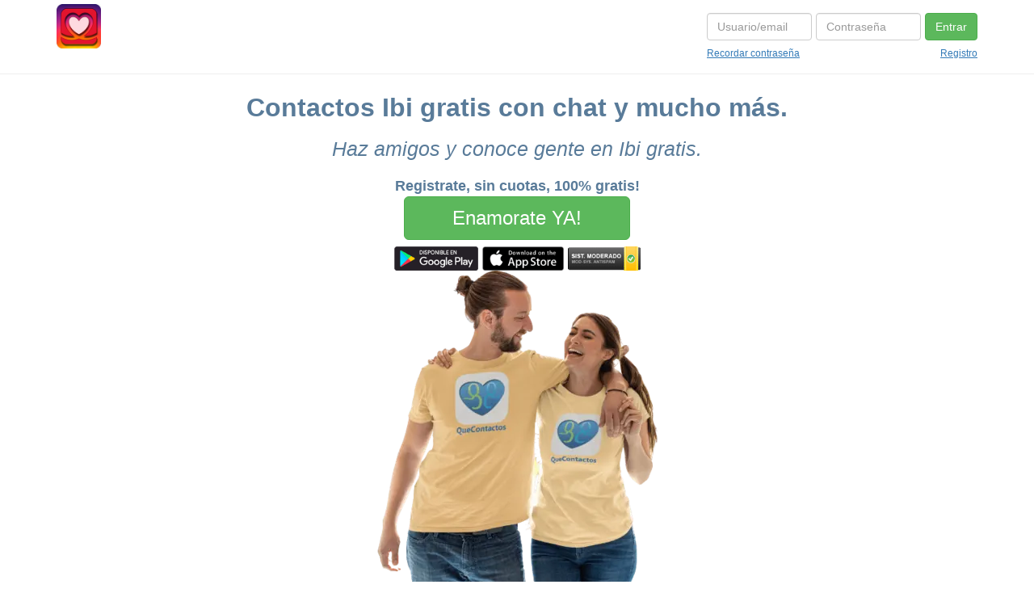

--- FILE ---
content_type: text/html; charset=utf-8
request_url: https://www.quecontactos.com/ibi.aspx
body_size: 104756
content:
 
 <!-- palabra/palabra.aspx -->
<!DOCTYPE html>
<html xmlns="http://www.w3.org/1999/xhtml" xml:lang="es" lang="es">
<head>
    <title>Buscar Pareja  Ibi gratis y contactos con chat , singles de Ibi - Quecontactos</title>
    
    <meta http-equiv="X-UA-Compatible" contesLinkCanonicalnt="IE=edge"/>
    <meta http-equiv="Content-Type" content="text/html; charset=iso-8859-1"/>
    
    <meta name="viewport" content="width=device-width, initial-scale=1"/>
    <meta name="description" content="Quecontactos,  en Ibi gratis. Red social de contactos gratis en Ibi.  para ti rapido y sencillo en Ibi - Quecontactos" /> 
    <meta name="keywords" content=" ibi, ibi gratis,,ibi, Quecontactos, gratis, contactos  ibi,singles  ibi,Quecontactos "/>
  
    
    
 

    <meta name="google-site-verification" content="GgosnutBQnGzSZd7gRw35WTmL0LuudIfKgtFioQ3Ekw" />
    <script>
        var urlweb = "https://www.quecontactos.com/";
        var nombreweb = "Quecontactos";
        var sIdioma = 'es';
    </script>
    
  
    <script type="text/javascript" src="https://www.quecontactos.com/configuracionweb/_jsconfig_quecontactos.js"></script>  <script async src="https://pagead2.googlesyndication.com/pagead/js/adsbygoogle.js?client=ca-pub-4729409943717426"      crossorigin="anonymous"></script>
    <!-- Google tag (gtag.js) --> <script async src="https://www.googletagmanager.com/gtag/js?id=G-1SFEV33DYC"></script> <script>   window.dataLayer = window.dataLayer || [];   function gtag(){dataLayer.push(arguments);}   gtag('js', new Date());    gtag('config', 'G-1SFEV33DYC'); </script>


</head>

<body>
<nav class='navbar navbar-default navbar-fixed-top' role='navigation' style="border-bottom:solid 1px #eee">
            <div class="container">
                    <div class="navbar-header">
                        <button type="button" class="navbar-toggle" data-toggle="collapse" data-target="#bs-example-navbar-collapse-1">
                        <span class="sr-only">Toggle navigation</span>
                        <span class="icon-bar"></span>
                        <span class="icon-bar"></span>
                        <span class="icon-bar"></span>
                        </button>
                       <a href="https://www.quecontactos.com/"><img src="https://www.quecontactos.com/imgapp/quecontactosico.jpg" alt="amor" style="border:0;height:55px;margin-top:5px"></a>
                    </div>
                    <div class="collapse navbar-collapse" id="bs-example-navbar-collapse-1">
                                <form method="post" action="./ibi.aspx?seotipo=0&amp;key=0&amp;subkey=0&amp;seo_categoria=0&amp;pais=28&amp;region=641&amp;localidad=59504" id="Form2" class="navbar-form navbar-right" role="form" data-toggle="validator">
<div class="aspNetHidden">
<input type="hidden" name="__VIEWSTATE" id="__VIEWSTATE" value="UQ6P/ATlDC3+MZaRb5ehNzpdQpoy378qsPsv6gIHVi28mvo1WLbh0z9TL57U5gqP2ykSBqvIoLW1vUE4g8M2gSFwK81zCh8Qtu7Hh9zsy/1Vz3MNnR4IvhGuNKU/QnnyKHcxyMrupY7sFsS/0NXN1AlIcP84xf+PCxrF9Na9oAYfgRLJymmO5E3EJ62Kwu0gEvHLyCF5/8DcOn0lwQnvGAO7kcc852oXwh2Iweq4AOLPCAkB0Snd4c9yYI7WHRIDIDhn2V4ePvfEu9CGfmRBJpSVRea9ZG2g5y8Ijjy7PKm8pGmd1jM4V9Dup6aJSJB4+U+daNx5pWKF/yktUB4lmftoev7JvlAPEWcZQ58VKXaMhxazwvo3JuV022FolPSy/+ExwfHs79T/rZ+58lKFR+8oIQx+GOqPhJ+w+kokOAPXsrK9GMdQK0m08P1q91IJT9+D1qxxT7Gs3FiXZ6o1oHPDKqIl1BpKgoMR0arLkEgtULDd0oBTeKYvEEG76WQ97bvEdRpeTB0vuCuaoIEusGVUrvWXpimcRY0tGmtiMpM=" />
</div>

                                    <input type="hidden" name="HiddenResolucion" id="HiddenResolucion" />
                                    <div class="form-group">
                                                <input name="txtUsuarioRegistrado" type="text" maxlength="45" id="txtUsuarioRegistrado" class="form-control inpputcab" placeholder="Usuario/email" onkeypress="return CarProhibidos();" required="" />
                                                <input name="txtPasswordRegistrado" type="password" maxlength="25" id="txtPasswordRegistrado" class="form-control inpputcab" placeholder="Contraseña" onkeypress="return teclaintro()" required="" /> 
                                       
                                       
                                       <a id="bAceptarRegistrado" class="btn btn-success navbar-btn " type="submit" onclick="LoginHome();">Entrar</a>
                                          
                                    </div>
                                    <div class="limpiafloat"></div>
                                    <div style="float:left;text-align:left; font-size:12px;text-decoration:underline"><a href="javascript:ClickRecordar()">Recordar contraseña</a></div>
                                    <div style="float:right; text-align:right; font-size:12px;text-decoration:underline"><a href='javascript:logando()'>Registro</a></div>
                                    
                                    <small><br></small>
                                
<div class="aspNetHidden">

	<input type="hidden" name="__VIEWSTATEGENERATOR" id="__VIEWSTATEGENERATOR" value="CA0B0334" />
	<input type="hidden" name="__EVENTVALIDATION" id="__EVENTVALIDATION" value="WGZwAfULQa6Du1MUiDrwhNnclPJxGh0NiqlcvwJCFfcIUTbDybq6ifrXB8imISspRAsIi6GDIf1l+XmmOPbLwYWLZE51+WTr1+oJVPWmHoETYn28P4g+QQKoBV94D/OBdcbk5ElSHy8ly3h8Rxcrihq9qs+tduVhSYrnx/75SwI=" />
</div></form>
                    </div> 
            </div> 
</nav>
 <br /><br /><br /><br />

<!-- VIDEO Y BANNER --> 
  
 
<div class="container">  
 
    <div class="wow fadeInLeft animated">
        <h1 style="text-align:center">Contactos Ibi gratis con chat y mucho más.</h1>
    </div>
    <div class="wow fadeInLeft animated" data-wow-delay="0.2s">
        <h2 style="text-align:center">Haz amigos y conoce gente en Ibi gratis.</h2>
    </div>
   
</div>
<div class="container text-center"  style="margin-top:8px">
    <center class="wow fadeInLeft animated">
    <b>Registrate, sin cuotas, 100% gratis!</b>
    <br />
    <a class="btn btn-success btn-lg"  style="width:280px;font-size:24px" href="javascript:logando()">Enamorate YA!</a>
<div style="margin-top:8px">  
<!-- android --> 
<a href='https://play.google.com/store/apps/details?id=com.QueContactoscom.QC' target='_blank' rel="nofollow">
<img border="0" style="width:104px;height:30px"  target='_blank' rel="nofollow" alt="quecontactos en google play" src="[data-uri]"/>
</a>	
<!-- apple --> 
<a href='itms-apps://itunes.apple.com/app/id977620606' target='_blank' rel="nofollow">
<img style="width:101px;height:30px"  target='_blank' rel="nofollow" alt="quecontactos en apple store" src="[data-uri]"/>
</a> 
<!-- modsys --> 
<a href='https://www.quecontactos.com/gestion/legal.aspx' target='_blank' rel="nofollow">
<img style="width:90px;height:30px"  target='_blank' rel="nofollow" alt="web de citas moderada" src="[data-uri]"/>
</a>
</div>
   </center>
</div>
 <div class="container center-block" >  
      <img class="center-block img-responsive fadeInLeft animated" src="https://www.quecontactos.com/landinglibs/imgsnew/quecontactos_home1.webp"
	  alt="encontrar pareja">
</div>  

   

     <section style='background-color: #edf6f5!important;' class='sinpadding'><div class='container'><br/><div class="mapalinks"><a rel="nofollow" href="https://www.quecontactos.com/">Inicio</a>  > <a rel="nofollow" href="https://www.quecontactos.com/españa.aspx">España</a>  > <a href="https://www.quecontactos.com/alacant.aspx">Alacant</a>  > Ibi</div></div></section>
     <section style='background-color: #edf6f5!important;' class='sinpadding'><div class='container'><div class='row quitaenmovil'><ul class="custom-list arrows-2"><li><a href="https://www.quecontactos.com/hombres/ibi.aspx" title="Hombres Ibi">Hombres Ibi</a></li><li><a href="https://www.quecontactos.com/mujeres/ibi.aspx" title="Mujeres Ibi">Mujeres Ibi</a></li></ul></div></div></section>
         
     <section style='background-color: #edf6f5!important;'><div class='container'>Alicante es una de las ciudades portuarias de mayor tradición y peso cultural en el país. Allí existen numerosas embarcaciones atracadas donde 
merece la pena enrolarse. Estableciendo un paralelismo, QueContactos sirve de puerto para el encuentro con <b>hombres alicantinos</b>que merezcan verdaderamente 
la pena. Personas maduras con pensamiento de establecer relaciones sinceras. Has bueno el dicho de que en cada puerto existe alguien esperándote 
y asócialo a una de las ciudades más hermosas de la cornisa mediterránea. Gracias a nuestra red de contactos, podrás sumergirte en aguas también 
frecuentadas por marineros de las relaciones humanas y comunicarte con ellos con toda facilidad. Alicante es el enclave perfecto para esta aventura.
<br/>
 <b>Hombres en Alicante</b>.
<br/>
En nuestra base de datos, podrás clasificar los perfiles según sus intereses y hobbies y a partir de ahí encontrar la que más se ajuste a la persona 
tipo que estás buscando. No todo el mundo tiene los mismos gustos ni las mismas preferencias, por eso dispones de un buen número de opciones a la 
hora de realizar tu búsqueda. <b>El chico que buscas está esperándote en Alicante</b>, la capital del mar, solo tienes que animarte, contactar y dejarte 
llevar por una corriente positiva que acabará seguro en buen puerto.
<h3>Miembros registrados:</h3><div class="limpiafloat"></div><div class="col-100"><div class="divFichas"><div class="divFichasSwf"><img src='https://www.quecontactos.com/img/low/231108/0-0_151132551.jpg' style='border:solid 0px #eee;width:90px;height:90px;-webkit-filter:blur(3px);-moz-filter:blur(3px);-o-filter: blur(3px);-ms-filter:blur(3px);filter:blur(3px)' /></div><p><span class="divFNomb">lois</span><br/> 49 años de Alacant.<br/>hola soy un chico soltero muy cariñoso me gustan los animales y salir en bici de montaña</div></div></div></section>
    
      </div></section>
    <div class="limpiafloat"></div>
    <span id="lblCurrpage"></span>
     
   <section>
        <center>
        <b>Registrate, sin cuotas, 100% gratis!</b>
        <br />
        <a class="btn btn-success btn-lg"  style="width:280px;font-size:24px" href="javascript:logando()">Enamorate YA!</a>
        </center>
    </section>
    <section style="background-color: #edf6f5!important;">
        <div class="container">
            <div class="clearfix" data-wow-offset="10">
                <ul class='nav nav-tabs' role='tablist'><li class='active'><a href='#tabMujeres' role='tab' data-toggle='tab'><span class='glyphicon glyphicon-user'></span> Mujeres</a></li><li class=''><a href='#tabHombres' role='tab' data-toggle='tab'><span class='glyphicon glyphicon-user'></span> Hombres</a></li></ul><div class='tab-content'><div class='tab-pane active' id='tabMujeres'><div style='display:inline-block'><div class='col-sm-12 col-lg-6'> <span class="titulazo">El 46% son Mujeres registradas:</span><img src="https://www.quecontactos.com/imgweb/chica.jpg" width="70" height="70" class="img_left imgshadow_light" alt=""><p class="favorite">En Quecontactos tenemos mujeres de todos paises en español, miles de solteras de diferentes condiciones y gustos:</p><br /><br /></div><div class='col-sm-2 quitaenmovil'><ul class='seolist'><li>Por Tipo</li><li><a href='https://www.quecontactos.com/mujeres-solteras.aspx' title='mujeres solteras'>solteras</a></li><li><a href='https://www.quecontactos.com/mujeres-divorciadas.aspx' title='mujeres divorciadas'>divorciadas</a></li><li><a href='https://www.quecontactos.com/mujeres-viudas.aspx' title='mujeres viudas'>viudas</a></li><li><a href='https://www.quecontactos.com/mujeres-maduras.aspx' title='mujeres maduras'>maduras</a></li><li><a href='https://www.quecontactos.com/mujeres-jovenes.aspx' title='mujeres jovenes'>jóvenes</a></li><li><a href='https://www.quecontactos.com/mujeres-madres.aspx' title='mujeres madres'>madres</a></li><li><a href='https://www.quecontactos.com/mujeres-solas.aspx' title='mujeres solas'>solas</a></li></ul></div><div class='col-sm-2 quitaenmovil'><ul class='seolist'><li>Buscando</li><li><a href='https://www.quecontactos.com/mujeres-salir.aspx' title='mujeres salir'>salir</a></li><li><a href='https://www.quecontactos.com/mujeres-para-hacer-amigos.aspx' title='mujeres para hacer amigos'>hacer amigos</a></li><li><a href='https://www.quecontactos.com/mujeres-buscan-pareja.aspx' title='mujeres buscan pareja'>buscar pareja</a></li><li><a href='https://www.quecontactos.com/mujeres-citas.aspx' title='mujeres citas'>citas</a></li><li><a href='https://www.quecontactos.com/contactos-mujeres.aspx' title='contactos mujeres'>contactos</a></li><li><a href='https://www.quecontactos.com/mujeres-relaciones-serias.aspx' title='mujeres relaciones serias'>relaciones</a></li><li><a href='https://www.quecontactos.com/mujeres-chat.aspx' title='mujeres chat'>chat</a></li><li><a href='https://www.quecontactos.com/mujeres-conocer-gente.aspx' title='mujeres conocer gente'>conocer gente</a></li><li><a href='https://www.quecontactos.com/mujeres-ligar.aspx' title='mujeres ligar'>ligar</a></li></ul></div></div></div><div class='tab-pane ' id='tabHombres'><div style='display:inline-block'><div class='col-sm-12 col-lg-6'><span class="titulazo">El 54% de nuestros usuarios son hombres:</span><img src="https://www.quecontactos.com/imgweb/chico.jpg" width="70" height="70" class="img_left imgshadow_light" alt=""><p class="favorite">Hay un lugar para ti en nuestra comunidad estos son algunos de los hombres registrados en Quecontactos:</p><br /><br /></div><div class='col-sm-2 quitaenmovil'><ul class='seolist'><li>Por Tipo</li><li><a href='https://www.quecontactos.com/hombres-solteros.aspx' title='hombres solteros'>solteros</a></li><li><a href='https://www.quecontactos.com/hombres-divorciados.aspx' title='hombres divorciados'>divorciados</a></li><li><a href='https://www.quecontactos.com/hombres-viudos.aspx' title='hombres viudos'>viudos</a></li><li><a href='https://www.quecontactos.com/hombres-maduros.aspx' title='hombres maduros'>maduros</a></li><li><a href='https://www.quecontactos.com/hombres-jovenes.aspx' title='hombres jovenes'>jóvenes</a></li><li><a href='https://www.quecontactos.com/hombres-padres.aspx' title='hombres padres'>padres</a></li><li><a href='https://www.quecontactos.com/hombres-solos.aspx' title='hombres solos'>solos</a></li></ul></div><div class='col-sm-2 quitaenmovil'><ul class='seolist'><li>Buscando</li><li><a href='https://www.quecontactos.com/hombres-para-salir.aspx' title='hombres para salir'>salir</a></li><li><a href='https://www.quecontactos.com/hombres-para-hacer-amigos.aspx' title='hombres para hacer amigos'>hacer amigos</a></li><li><a href='https://www.quecontactos.com/hombres-para-buscar-pareja.aspx' title='hombres para buscar pareja'>buscar pareja</a></li><li><a href='https://www.quecontactos.com/hombres-citas.aspx' title='hombres citas'>citas</a></li><li><a href='https://www.quecontactos.com/contactos-hombres.aspx' title='contactos hombres'>contactos</a></li><li><a href='https://www.quecontactos.com/hombres-relaciones-serias.aspx' title='hombres relaciones serias'>relaciones</a></li><li><a href='https://www.quecontactos.com/hombres-chat.aspx' title='hombres chat'>chat</a></li><li><a href='https://www.quecontactos.com/hombres-conocer-gente.aspx' title='hombres conocer gente'>conocer gente</a></li><li><a href='https://www.quecontactos.com/hombres-ligar.aspx' title='hombres ligar'>ligar</a></li></ul></div></div></div></div>
            </div>
        </div>
    </section>
      
 
    
<!-- FOOTER -->
<footer id="footer">
      <div class="container">
            <div class="row">
                <br />
                      

 <div class="col-xs-12 col-sm-12 col-md-4 col-lg-4">
 <ul class="list-unstyled">
 <li>
 <span class="glyphicon glyphicon-info-sign"></span> NOSOTROS / AYUDA
 </li>
 <li>
 <a href="https://www.quecontactos.com/gestion/legal.aspx" target="_blank">Terminos del servicio</a>
 </li>
 
 <li>
 <span class="glyphicon glyphicon-heart"></span> WEBS DATING
 </li>
 <li>
 <a href="https://www.lcontactos.com">Contactos lesbianas</a>
 </li>
 <li>
 <a href="https://www.adanel.com">Adanel</a>
 </li>
 <li>
 <a href="https://www.amoresporadico.com">Amor Esporadico</a>
 </li>
 
 </ul>
 </div>
 <div class="col-xs-12 col-sm-12 col-md-8 col-lg-8">
 
 <span class="glyphicon glyphicon-user"></span> Perfiles por categorias
 <ul class="custom-list">
 
 <li><a href="buscar-pareja.aspx" title="buscar pareja">Buscar pareja gratis</a></li>
 <li><a href="amor-en-linea.aspx" title="buscar pareja en México">Amor online</a></li>
 <li><a href="contactos-madrid.aspx" title="Contactos en Madrid">Contactos Madrid</a></li>
 
 <li><a href="españa.aspx" title="Buscar pareja en España">Espa&ntilde;a</a></li>
 <li><a href="estados-unidos.aspx" title="contactos usa estados unidos">Usa</a></li>
 <li><a href="mexico.aspx" title="buscar pareja en México">México</a></li>
 
 <li><a href="https://www.quecontactos.com/alicante.aspx" title="Alicante">Alicante</a></li><li><a href="https://www.quecontactos.com/torrevieja.aspx" title="Torrevieja">Torrevieja</a></li><li><a href="https://www.quecontactos.com/bernia.aspx" title="Bernia">Bernia</a></li><li><a href="https://www.quecontactos.com/biar.aspx" title="Biar">Biar</a></li><li><a href="https://www.quecontactos.com/elche.aspx" title="Elche">Elche</a></li><li><a href="https://www.quecontactos.com/daimes.aspx" title="Daimes">Daimes</a></li><li><a href="https://www.quecontactos.com/dénia.aspx" title="Dénia">Dénia</a></li><li><a href="https://www.quecontactos.com/el-salar.aspx" title="El Salar">El Salar</a></li><li><a href="https://www.quecontactos.com/albir.aspx" title="Albir">Albir</a></li><li><a href="https://www.quecontactos.com/cautivador.aspx" title="Cautivador">Cautivador</a></li><li><a href="https://www.quecontactos.com/villajoyosa.aspx" title="Villajoyosa">Villajoyosa</a></li><li><a href="https://www.quecontactos.com/aduanas-del-mar.aspx" title="Aduanas del Mar">Aduanas del Mar</a></li><li><a href="https://www.quecontactos.com/cocentaina.aspx" title="Cocentaina">Cocentaina</a></li><li><a href="https://www.quecontactos.com/alborada.aspx" title="Alborada">Alborada</a></li><li><a href="https://www.quecontactos.com/alcoy.aspx" title="Alcoy">Alcoy</a></li><li><a href="https://www.quecontactos.com/villafranqueza.aspx" title="Villafranqueza">Villafranqueza</a></li><li><a href="https://www.quecontactos.com/guardamar-del-segura.aspx" title="Guardamar del Segura">Guardamar del Segura</a></li><li><a href="https://www.quecontactos.com/ibi.aspx" title="Ibi">Ibi</a></li><li><a href="https://www.quecontactos.com/l´-estació.aspx" title="L´ Estació">L´ Estació</a></li><li><a href="https://www.quecontactos.com/la-mola.aspx" title="La Mola">La Mola</a></li><li><a href="https://www.quecontactos.com/la-nucía.aspx" title="La Nucía">La Nucía</a></li><li><a href="https://www.quecontactos.com/pinos.aspx" title="Pinos">Pinos</a></li><li><a href="https://www.quecontactos.com/rafol-de-almunia.aspx" title="Rafol de Almunia">Rafol de Almunia</a></li><li><a href="https://www.quecontactos.com/raspeig.aspx" title="Raspeig">Raspeig</a></li><li><a href="https://www.quecontactos.com/relleu.aspx" title="Relleu">Relleu</a></li>
 </ul>
 </div>
 
  
  
            </div>

    </div>
    <div class="footerBottom">
                <div class="container">
                      <div class="col-md-6 col-lg-6 col-sm-12 col-xs-12 copyright">
                      <span class="copyText">© Recordmedia slu</span>
                      </div>
                </div>
    </div>
</footer> 



<!-- Modal -->
<div class="modal fade" id="myModal" tabindex="-1" role="dialog" >
  <div class="modal-dialog" role="document">
    <div class="modal-content">
   
      <div class="modal-body">
          <br />
          Upss.. El usuario/contraseña no existe :( 
          <br /><br />
      </div>
      <div class="modal-footer">
        <button type="button" class="btn btn-secondary" data-dismiss="modal"> X </button> 
      </div>
    </div>
  </div>
</div>

<!-- Modal Sel invitado -->
<div id="ModalSeleccionarInvitado" class="modal fade" role="dialog">
  <div class="modal-dialog">
    <div class="modal-content">
       
      <div class="modal-header">
        <span style="font-size:24px">Quieres ver...</span>
      </div>
      <div class="modal-body ModalSeleccionarInvitadoTXT">
                   <div class="list-group">
                             <div class="list-group">
                                 <a href="javascript:LoginDemoFin('2')" class="list-group-item"><img src="https://www.quecontactos.com/imgweb/ico/male-icon.png" /> Hombres</a>
                             </div>
                            <div class="list-group">
                                 <a href="javascript:LoginDemoFin('1')" class="list-group-item"> <img src="https://www.quecontactos.com/imgweb/ico/female-icon.png" /> Mujeres</a>
                             </div> 
                </div>  
      </div>

    </div>

  </div>
</div>

   
<style>
body { overflow-x: hidden; }
.tab-content{background-color:#ffffff}
 section {
    padding-top: 50px;
    padding-bottom: 60px;
    padding-left:0px;padding-right:0px;
}
 .sinpadding{
    padding-top:0px;
    padding-bottom:  0px;
    padding-left:0px;padding-right:0px;}
 .feature-card{
    border-radius: 14px;
    padding: 20px;
    transition: .2s ease;
    background-color: #fff;
    min-height:230px;
    margin-bottom: 1.5rem!important;
}
.divFichas{
    border-radius: 14px;
    padding: 20px;
    transition: .2s ease;
    background-color: #fff;
    margin-bottom: 1.5rem!important;
}
 #divframefichas {
            position: fixed;
            top: 10%; 
            left: 0;
            right: 0;
            width: 945px;
            height: 745px; 
            overflow:auto;
            margin: 0 auto;
            border: 1px solid #ccc;
            border-radius: 10px;
            box-shadow: 0px 1px 2px rgba(0,0,0,0.6);
            -webkit-box-shadow: 0 1px 2px rgba(0, 0, 0, .6);
            -moz-box-shadow: 0 1px 2px rgba(0, 0, 0, 0.6);
            background-color:#FFFFFF !important;
            display: none;
        }
    #framefichas {width: 100%; height: 640px; border: 0px solid red; overflow-x: hidden;background:#FFFFFF !important;}
    .mapalinks{padding-left:9px}
 
    /*!
 * Generated using the Bootstrap Customizer (https://getbootstrap.com/docs/3.4/customize/)
 *//*!
 * Bootstrap v3.4.1 (https://getbootstrap.com/)
 * Copyright 2011-2019 Twitter, Inc.
 * Licensed under MIT (https://github.com/twbs/bootstrap/blob/master/LICENSE)
 *//*! normalize.css v3.0.3 | MIT License | github.com/necolas/normalize.css */html{font-family:sans-serif;-ms-text-size-adjust:100%;-webkit-text-size-adjust:100%}body{margin:0}article,aside,details,figcaption,figure,footer,header,hgroup,main,menu,nav,section,summary{display:block}audio,canvas,progress,video{display:inline-block;vertical-align:baseline}audio:not([controls]){display:none;height:0}[hidden],template{display:none}a{background-color:transparent}a:active,a:hover{outline:0}abbr[title]{border-bottom:none;text-decoration:underline;text-decoration:underline dotted}b,strong{font-weight:bold}dfn{font-style:italic}h1{font-size:2em;margin:0.67em 0}mark{background:#ff0;color:#000}small{font-size:80%}sub,sup{font-size:75%;line-height:0;position:relative;vertical-align:baseline}sup{top:-0.5em}sub{bottom:-0.25em}img{border:0}svg:not(:root){overflow:hidden}figure{margin:1em 40px}hr{-webkit-box-sizing:content-box;-moz-box-sizing:content-box;box-sizing:content-box;height:0}pre{overflow:auto}code,kbd,pre,samp{font-family:monospace, monospace;font-size:1em}button,input,optgroup,select,textarea{color:inherit;font:inherit;margin:0}button{overflow:visible}button,select{text-transform:none}button,html input[type="button"],input[type="reset"],input[type="submit"]{-webkit-appearance:button;cursor:pointer}button[disabled],html input[disabled]{cursor:default}button::-moz-focus-inner,input::-moz-focus-inner{border:0;padding:0}input{line-height:normal}input[type="checkbox"],input[type="radio"]{-webkit-box-sizing:border-box;-moz-box-sizing:border-box;box-sizing:border-box;padding:0}input[type="number"]::-webkit-inner-spin-button,input[type="number"]::-webkit-outer-spin-button{height:auto}input[type="search"]{-webkit-appearance:textfield;-webkit-box-sizing:content-box;-moz-box-sizing:content-box;box-sizing:content-box}input[type="search"]::-webkit-search-cancel-button,input[type="search"]::-webkit-search-decoration{-webkit-appearance:none}fieldset{border:1px solid #c0c0c0;margin:0 2px;padding:0.35em 0.625em 0.75em}legend{border:0;padding:0}textarea{overflow:auto}optgroup{font-weight:bold}table{border-collapse:collapse;border-spacing:0}td,th{padding:0}*{-webkit-box-sizing:border-box;-moz-box-sizing:border-box;box-sizing:border-box}*:before,*:after{-webkit-box-sizing:border-box;-moz-box-sizing:border-box;box-sizing:border-box}html{font-size:10px;-webkit-tap-highlight-color:rgba(0,0,0,0)}body{font-family:"Helvetica Neue",Helvetica,Arial,sans-serif;font-size:14px;line-height:1.42857143;color:#333;background-color:#fff}input,button,select,textarea{font-family:inherit;font-size:inherit;line-height:inherit}a{color:#337ab7;text-decoration:none}a:hover,a:focus{color:#23527c;text-decoration:underline}a:focus{outline:5px auto -webkit-focus-ring-color;outline-offset:-2px}figure{margin:0}img{vertical-align:middle}.img-responsive{display:block;max-width:100%;height:auto}.img-rounded{border-radius:6px}.img-thumbnail{padding:4px;line-height:1.42857143;background-color:#fff;border:1px solid #ddd;border-radius:4px;-webkit-transition:all .2s ease-in-out;-o-transition:all .2s ease-in-out;transition:all .2s ease-in-out;display:inline-block;max-width:100%;height:auto}.img-circle{border-radius:50%}hr{margin-top:20px;margin-bottom:20px;border:0;border-top:1px solid #eee}.sr-only{position:absolute;width:1px;height:1px;padding:0;margin:-1px;overflow:hidden;clip:rect(0, 0, 0, 0);border:0}.sr-only-focusable:active,.sr-only-focusable:focus{position:static;width:auto;height:auto;margin:0;overflow:visible;clip:auto}[role="button"]{cursor:pointer}.container{padding-right:15px;padding-left:15px;margin-right:auto;margin-left:auto}@media (min-width:768px){.container{width:750px}}@media (min-width:992px){.container{width:970px}}@media (min-width:1200px){.container{width:1170px}}.container-fluid{padding-right:15px;padding-left:15px;margin-right:auto;margin-left:auto}.row{margin-right:-15px;margin-left:-15px}.row-no-gutters{margin-right:0;margin-left:0}.row-no-gutters [class*="col-"]{padding-right:0;padding-left:0}.col-xs-1, .col-sm-1, .col-md-1, .col-lg-1, .col-xs-2, .col-sm-2, .col-md-2, .col-lg-2, .col-xs-3, .col-sm-3, .col-md-3, .col-lg-3, .col-xs-4, .col-sm-4, .col-md-4, .col-lg-4, .col-xs-5, .col-sm-5, .col-md-5, .col-lg-5, .col-xs-6, .col-sm-6, .col-md-6, .col-lg-6, .col-xs-7, .col-sm-7, .col-md-7, .col-lg-7, .col-xs-8, .col-sm-8, .col-md-8, .col-lg-8, .col-xs-9, .col-sm-9, .col-md-9, .col-lg-9, .col-xs-10, .col-sm-10, .col-md-10, .col-lg-10, .col-xs-11, .col-sm-11, .col-md-11, .col-lg-11, .col-xs-12, .col-sm-12, .col-md-12, .col-lg-12{position:relative;min-height:1px;padding-right:15px;padding-left:15px}.col-xs-1, .col-xs-2, .col-xs-3, .col-xs-4, .col-xs-5, .col-xs-6, .col-xs-7, .col-xs-8, .col-xs-9, .col-xs-10, .col-xs-11, .col-xs-12{float:left}.col-xs-12{width:100%}.col-xs-11{width:91.66666667%}.col-xs-10{width:83.33333333%}.col-xs-9{width:75%}.col-xs-8{width:66.66666667%}.col-xs-7{width:58.33333333%}.col-xs-6{width:50%}.col-xs-5{width:41.66666667%}.col-xs-4{width:33.33333333%}.col-xs-3{width:25%}.col-xs-2{width:16.66666667%}.col-xs-1{width:8.33333333%}.col-xs-pull-12{right:100%}.col-xs-pull-11{right:91.66666667%}.col-xs-pull-10{right:83.33333333%}.col-xs-pull-9{right:75%}.col-xs-pull-8{right:66.66666667%}.col-xs-pull-7{right:58.33333333%}.col-xs-pull-6{right:50%}.col-xs-pull-5{right:41.66666667%}.col-xs-pull-4{right:33.33333333%}.col-xs-pull-3{right:25%}.col-xs-pull-2{right:16.66666667%}.col-xs-pull-1{right:8.33333333%}.col-xs-pull-0{right:auto}.col-xs-push-12{left:100%}.col-xs-push-11{left:91.66666667%}.col-xs-push-10{left:83.33333333%}.col-xs-push-9{left:75%}.col-xs-push-8{left:66.66666667%}.col-xs-push-7{left:58.33333333%}.col-xs-push-6{left:50%}.col-xs-push-5{left:41.66666667%}.col-xs-push-4{left:33.33333333%}.col-xs-push-3{left:25%}.col-xs-push-2{left:16.66666667%}.col-xs-push-1{left:8.33333333%}.col-xs-push-0{left:auto}.col-xs-offset-12{margin-left:100%}.col-xs-offset-11{margin-left:91.66666667%}.col-xs-offset-10{margin-left:83.33333333%}.col-xs-offset-9{margin-left:75%}.col-xs-offset-8{margin-left:66.66666667%}.col-xs-offset-7{margin-left:58.33333333%}.col-xs-offset-6{margin-left:50%}.col-xs-offset-5{margin-left:41.66666667%}.col-xs-offset-4{margin-left:33.33333333%}.col-xs-offset-3{margin-left:25%}.col-xs-offset-2{margin-left:16.66666667%}.col-xs-offset-1{margin-left:8.33333333%}.col-xs-offset-0{margin-left:0}@media (min-width:768px){.col-sm-1, .col-sm-2, .col-sm-3, .col-sm-4, .col-sm-5, .col-sm-6, .col-sm-7, .col-sm-8, .col-sm-9, .col-sm-10, .col-sm-11, .col-sm-12{float:left}.col-sm-12{width:100%}.col-sm-11{width:91.66666667%}.col-sm-10{width:83.33333333%}.col-sm-9{width:75%}.col-sm-8{width:66.66666667%}.col-sm-7{width:58.33333333%}.col-sm-6{width:50%}.col-sm-5{width:41.66666667%}.col-sm-4{width:33.33333333%}.col-sm-3{width:25%}.col-sm-2{width:16.66666667%}.col-sm-1{width:8.33333333%}.col-sm-pull-12{right:100%}.col-sm-pull-11{right:91.66666667%}.col-sm-pull-10{right:83.33333333%}.col-sm-pull-9{right:75%}.col-sm-pull-8{right:66.66666667%}.col-sm-pull-7{right:58.33333333%}.col-sm-pull-6{right:50%}.col-sm-pull-5{right:41.66666667%}.col-sm-pull-4{right:33.33333333%}.col-sm-pull-3{right:25%}.col-sm-pull-2{right:16.66666667%}.col-sm-pull-1{right:8.33333333%}.col-sm-pull-0{right:auto}.col-sm-push-12{left:100%}.col-sm-push-11{left:91.66666667%}.col-sm-push-10{left:83.33333333%}.col-sm-push-9{left:75%}.col-sm-push-8{left:66.66666667%}.col-sm-push-7{left:58.33333333%}.col-sm-push-6{left:50%}.col-sm-push-5{left:41.66666667%}.col-sm-push-4{left:33.33333333%}.col-sm-push-3{left:25%}.col-sm-push-2{left:16.66666667%}.col-sm-push-1{left:8.33333333%}.col-sm-push-0{left:auto}.col-sm-offset-12{margin-left:100%}.col-sm-offset-11{margin-left:91.66666667%}.col-sm-offset-10{margin-left:83.33333333%}.col-sm-offset-9{margin-left:75%}.col-sm-offset-8{margin-left:66.66666667%}.col-sm-offset-7{margin-left:58.33333333%}.col-sm-offset-6{margin-left:50%}.col-sm-offset-5{margin-left:41.66666667%}.col-sm-offset-4{margin-left:33.33333333%}.col-sm-offset-3{margin-left:25%}.col-sm-offset-2{margin-left:16.66666667%}.col-sm-offset-1{margin-left:8.33333333%}.col-sm-offset-0{margin-left:0}}@media (min-width:992px){.col-md-1, .col-md-2, .col-md-3, .col-md-4, .col-md-5, .col-md-6, .col-md-7, .col-md-8, .col-md-9, .col-md-10, .col-md-11, .col-md-12{float:left}.col-md-12{width:100%}.col-md-11{width:91.66666667%}.col-md-10{width:83.33333333%}.col-md-9{width:75%}.col-md-8{width:66.66666667%}.col-md-7{width:58.33333333%}.col-md-6{width:50%}.col-md-5{width:41.66666667%}.col-md-4{width:33.33333333%}.col-md-3{width:25%}.col-md-2{width:16.66666667%}.col-md-1{width:8.33333333%}.col-md-pull-12{right:100%}.col-md-pull-11{right:91.66666667%}.col-md-pull-10{right:83.33333333%}.col-md-pull-9{right:75%}.col-md-pull-8{right:66.66666667%}.col-md-pull-7{right:58.33333333%}.col-md-pull-6{right:50%}.col-md-pull-5{right:41.66666667%}.col-md-pull-4{right:33.33333333%}.col-md-pull-3{right:25%}.col-md-pull-2{right:16.66666667%}.col-md-pull-1{right:8.33333333%}.col-md-pull-0{right:auto}.col-md-push-12{left:100%}.col-md-push-11{left:91.66666667%}.col-md-push-10{left:83.33333333%}.col-md-push-9{left:75%}.col-md-push-8{left:66.66666667%}.col-md-push-7{left:58.33333333%}.col-md-push-6{left:50%}.col-md-push-5{left:41.66666667%}.col-md-push-4{left:33.33333333%}.col-md-push-3{left:25%}.col-md-push-2{left:16.66666667%}.col-md-push-1{left:8.33333333%}.col-md-push-0{left:auto}.col-md-offset-12{margin-left:100%}.col-md-offset-11{margin-left:91.66666667%}.col-md-offset-10{margin-left:83.33333333%}.col-md-offset-9{margin-left:75%}.col-md-offset-8{margin-left:66.66666667%}.col-md-offset-7{margin-left:58.33333333%}.col-md-offset-6{margin-left:50%}.col-md-offset-5{margin-left:41.66666667%}.col-md-offset-4{margin-left:33.33333333%}.col-md-offset-3{margin-left:25%}.col-md-offset-2{margin-left:16.66666667%}.col-md-offset-1{margin-left:8.33333333%}.col-md-offset-0{margin-left:0}}@media (min-width:1200px){.col-lg-1, .col-lg-2, .col-lg-3, .col-lg-4, .col-lg-5, .col-lg-6, .col-lg-7, .col-lg-8, .col-lg-9, .col-lg-10, .col-lg-11, .col-lg-12{float:left}.col-lg-12{width:100%}.col-lg-11{width:91.66666667%}.col-lg-10{width:83.33333333%}.col-lg-9{width:75%}.col-lg-8{width:66.66666667%}.col-lg-7{width:58.33333333%}.col-lg-6{width:50%}.col-lg-5{width:41.66666667%}.col-lg-4{width:33.33333333%}.col-lg-3{width:25%}.col-lg-2{width:16.66666667%}.col-lg-1{width:8.33333333%}.col-lg-pull-12{right:100%}.col-lg-pull-11{right:91.66666667%}.col-lg-pull-10{right:83.33333333%}.col-lg-pull-9{right:75%}.col-lg-pull-8{right:66.66666667%}.col-lg-pull-7{right:58.33333333%}.col-lg-pull-6{right:50%}.col-lg-pull-5{right:41.66666667%}.col-lg-pull-4{right:33.33333333%}.col-lg-pull-3{right:25%}.col-lg-pull-2{right:16.66666667%}.col-lg-pull-1{right:8.33333333%}.col-lg-pull-0{right:auto}.col-lg-push-12{left:100%}.col-lg-push-11{left:91.66666667%}.col-lg-push-10{left:83.33333333%}.col-lg-push-9{left:75%}.col-lg-push-8{left:66.66666667%}.col-lg-push-7{left:58.33333333%}.col-lg-push-6{left:50%}.col-lg-push-5{left:41.66666667%}.col-lg-push-4{left:33.33333333%}.col-lg-push-3{left:25%}.col-lg-push-2{left:16.66666667%}.col-lg-push-1{left:8.33333333%}.col-lg-push-0{left:auto}.col-lg-offset-12{margin-left:100%}.col-lg-offset-11{margin-left:91.66666667%}.col-lg-offset-10{margin-left:83.33333333%}.col-lg-offset-9{margin-left:75%}.col-lg-offset-8{margin-left:66.66666667%}.col-lg-offset-7{margin-left:58.33333333%}.col-lg-offset-6{margin-left:50%}.col-lg-offset-5{margin-left:41.66666667%}.col-lg-offset-4{margin-left:33.33333333%}.col-lg-offset-3{margin-left:25%}.col-lg-offset-2{margin-left:16.66666667%}.col-lg-offset-1{margin-left:8.33333333%}.col-lg-offset-0{margin-left:0}}table{background-color:transparent}table col[class*="col-"]{position:static;display:table-column;float:none}table td[class*="col-"],table th[class*="col-"]{position:static;display:table-cell;float:none}caption{padding-top:8px;padding-bottom:8px;color:#777;text-align:left}th{text-align:left}.table{width:100%;max-width:100%;margin-bottom:20px}.table>thead>tr>th,.table>tbody>tr>th,.table>tfoot>tr>th,.table>thead>tr>td,.table>tbody>tr>td,.table>tfoot>tr>td{padding:8px;line-height:1.42857143;vertical-align:top;border-top:1px solid #ddd}.table>thead>tr>th{vertical-align:bottom;border-bottom:2px solid #ddd}.table>caption+thead>tr:first-child>th,.table>colgroup+thead>tr:first-child>th,.table>thead:first-child>tr:first-child>th,.table>caption+thead>tr:first-child>td,.table>colgroup+thead>tr:first-child>td,.table>thead:first-child>tr:first-child>td{border-top:0}.table>tbody+tbody{border-top:2px solid #ddd}.table .table{background-color:#fff}.table-condensed>thead>tr>th,.table-condensed>tbody>tr>th,.table-condensed>tfoot>tr>th,.table-condensed>thead>tr>td,.table-condensed>tbody>tr>td,.table-condensed>tfoot>tr>td{padding:5px}.table-bordered{border:1px solid #ddd}.table-bordered>thead>tr>th,.table-bordered>tbody>tr>th,.table-bordered>tfoot>tr>th,.table-bordered>thead>tr>td,.table-bordered>tbody>tr>td,.table-bordered>tfoot>tr>td{border:1px solid #ddd}.table-bordered>thead>tr>th,.table-bordered>thead>tr>td{border-bottom-width:2px}.table-striped>tbody>tr:nth-of-type(odd){background-color:#f9f9f9}.table-hover>tbody>tr:hover{background-color:#f5f5f5}.table>thead>tr>td.active,.table>tbody>tr>td.active,.table>tfoot>tr>td.active,.table>thead>tr>th.active,.table>tbody>tr>th.active,.table>tfoot>tr>th.active,.table>thead>tr.active>td,.table>tbody>tr.active>td,.table>tfoot>tr.active>td,.table>thead>tr.active>th,.table>tbody>tr.active>th,.table>tfoot>tr.active>th{background-color:#f5f5f5}.table-hover>tbody>tr>td.active:hover,.table-hover>tbody>tr>th.active:hover,.table-hover>tbody>tr.active:hover>td,.table-hover>tbody>tr:hover>.active,.table-hover>tbody>tr.active:hover>th{background-color:#e8e8e8}.table>thead>tr>td.success,.table>tbody>tr>td.success,.table>tfoot>tr>td.success,.table>thead>tr>th.success,.table>tbody>tr>th.success,.table>tfoot>tr>th.success,.table>thead>tr.success>td,.table>tbody>tr.success>td,.table>tfoot>tr.success>td,.table>thead>tr.success>th,.table>tbody>tr.success>th,.table>tfoot>tr.success>th{background-color:#dff0d8}.table-hover>tbody>tr>td.success:hover,.table-hover>tbody>tr>th.success:hover,.table-hover>tbody>tr.success:hover>td,.table-hover>tbody>tr:hover>.success,.table-hover>tbody>tr.success:hover>th{background-color:#d0e9c6}.table>thead>tr>td.info,.table>tbody>tr>td.info,.table>tfoot>tr>td.info,.table>thead>tr>th.info,.table>tbody>tr>th.info,.table>tfoot>tr>th.info,.table>thead>tr.info>td,.table>tbody>tr.info>td,.table>tfoot>tr.info>td,.table>thead>tr.info>th,.table>tbody>tr.info>th,.table>tfoot>tr.info>th{background-color:#d9edf7}.table-hover>tbody>tr>td.info:hover,.table-hover>tbody>tr>th.info:hover,.table-hover>tbody>tr.info:hover>td,.table-hover>tbody>tr:hover>.info,.table-hover>tbody>tr.info:hover>th{background-color:#c4e3f3}.table>thead>tr>td.warning,.table>tbody>tr>td.warning,.table>tfoot>tr>td.warning,.table>thead>tr>th.warning,.table>tbody>tr>th.warning,.table>tfoot>tr>th.warning,.table>thead>tr.warning>td,.table>tbody>tr.warning>td,.table>tfoot>tr.warning>td,.table>thead>tr.warning>th,.table>tbody>tr.warning>th,.table>tfoot>tr.warning>th{background-color:#fcf8e3}.table-hover>tbody>tr>td.warning:hover,.table-hover>tbody>tr>th.warning:hover,.table-hover>tbody>tr.warning:hover>td,.table-hover>tbody>tr:hover>.warning,.table-hover>tbody>tr.warning:hover>th{background-color:#faf2cc}.table>thead>tr>td.danger,.table>tbody>tr>td.danger,.table>tfoot>tr>td.danger,.table>thead>tr>th.danger,.table>tbody>tr>th.danger,.table>tfoot>tr>th.danger,.table>thead>tr.danger>td,.table>tbody>tr.danger>td,.table>tfoot>tr.danger>td,.table>thead>tr.danger>th,.table>tbody>tr.danger>th,.table>tfoot>tr.danger>th{background-color:#f2dede}.table-hover>tbody>tr>td.danger:hover,.table-hover>tbody>tr>th.danger:hover,.table-hover>tbody>tr.danger:hover>td,.table-hover>tbody>tr:hover>.danger,.table-hover>tbody>tr.danger:hover>th{background-color:#ebcccc}.table-responsive{min-height:.01%;overflow-x:auto}@media screen and (max-width:767px){.table-responsive{width:100%;margin-bottom:15px;overflow-y:hidden;-ms-overflow-style:-ms-autohiding-scrollbar;border:1px solid #ddd}.table-responsive>.table{margin-bottom:0}.table-responsive>.table>thead>tr>th,.table-responsive>.table>tbody>tr>th,.table-responsive>.table>tfoot>tr>th,.table-responsive>.table>thead>tr>td,.table-responsive>.table>tbody>tr>td,.table-responsive>.table>tfoot>tr>td{white-space:nowrap}.table-responsive>.table-bordered{border:0}.table-responsive>.table-bordered>thead>tr>th:first-child,.table-responsive>.table-bordered>tbody>tr>th:first-child,.table-responsive>.table-bordered>tfoot>tr>th:first-child,.table-responsive>.table-bordered>thead>tr>td:first-child,.table-responsive>.table-bordered>tbody>tr>td:first-child,.table-responsive>.table-bordered>tfoot>tr>td:first-child{border-left:0}.table-responsive>.table-bordered>thead>tr>th:last-child,.table-responsive>.table-bordered>tbody>tr>th:last-child,.table-responsive>.table-bordered>tfoot>tr>th:last-child,.table-responsive>.table-bordered>thead>tr>td:last-child,.table-responsive>.table-bordered>tbody>tr>td:last-child,.table-responsive>.table-bordered>tfoot>tr>td:last-child{border-right:0}.table-responsive>.table-bordered>tbody>tr:last-child>th,.table-responsive>.table-bordered>tfoot>tr:last-child>th,.table-responsive>.table-bordered>tbody>tr:last-child>td,.table-responsive>.table-bordered>tfoot>tr:last-child>td{border-bottom:0}}fieldset{min-width:0;padding:0;margin:0;border:0}legend{display:block;width:100%;padding:0;margin-bottom:20px;font-size:21px;line-height:inherit;color:#333;border:0;border-bottom:1px solid #e5e5e5}label{display:inline-block;max-width:100%;margin-bottom:5px;font-weight:700}input[type="search"]{-webkit-box-sizing:border-box;-moz-box-sizing:border-box;box-sizing:border-box;-webkit-appearance:none;appearance:none}input[type="radio"],input[type="checkbox"]{margin:4px 0 0;margin-top:1px \9;line-height:normal}input[type="radio"][disabled],input[type="checkbox"][disabled],input[type="radio"].disabled,input[type="checkbox"].disabled,fieldset[disabled] input[type="radio"],fieldset[disabled] input[type="checkbox"]{cursor:not-allowed}input[type="file"]{display:block}input[type="range"]{display:block;width:100%}select[multiple],select[size]{height:auto}input[type="file"]:focus,input[type="radio"]:focus,input[type="checkbox"]:focus{outline:5px auto -webkit-focus-ring-color;outline-offset:-2px}output{display:block;padding-top:7px;font-size:14px;line-height:1.42857143;color:#555}.form-control{display:block;width:100%;height:34px;padding:6px 12px;font-size:14px;line-height:1.42857143;color:#555;background-color:#fff;background-image:none;border:1px solid #ccc;border-radius:4px;-webkit-box-shadow:inset 0 1px 1px rgba(0,0,0,0.075);box-shadow:inset 0 1px 1px rgba(0,0,0,0.075);-webkit-transition:border-color ease-in-out .15s, -webkit-box-shadow ease-in-out .15s;-o-transition:border-color ease-in-out .15s, box-shadow ease-in-out .15s;transition:border-color ease-in-out .15s, box-shadow ease-in-out .15s}.form-control:focus{border-color:#66afe9;outline:0;-webkit-box-shadow:inset 0 1px 1px rgba(0, 0, 0, .075), 0 0 8px rgba(102, 175, 233, 0.6);box-shadow:inset 0 1px 1px rgba(0, 0, 0, .075), 0 0 8px rgba(102, 175, 233, 0.6)}.form-control::-moz-placeholder{color:#999;opacity:1}.form-control:-ms-input-placeholder{color:#999}.form-control::-webkit-input-placeholder{color:#999}.form-control::-ms-expand{background-color:transparent;border:0}.form-control[disabled],.form-control[readonly],fieldset[disabled] .form-control{background-color:#eee;opacity:1}.form-control[disabled],fieldset[disabled] .form-control{cursor:not-allowed}textarea.form-control{height:auto}@media screen and (-webkit-min-device-pixel-ratio:0){input[type="date"].form-control,input[type="time"].form-control,input[type="datetime-local"].form-control,input[type="month"].form-control{line-height:34px}input[type="date"].input-sm,input[type="time"].input-sm,input[type="datetime-local"].input-sm,input[type="month"].input-sm,.input-group-sm input[type="date"],.input-group-sm input[type="time"],.input-group-sm input[type="datetime-local"],.input-group-sm input[type="month"]{line-height:30px}input[type="date"].input-lg,input[type="time"].input-lg,input[type="datetime-local"].input-lg,input[type="month"].input-lg,.input-group-lg input[type="date"],.input-group-lg input[type="time"],.input-group-lg input[type="datetime-local"],.input-group-lg input[type="month"]{line-height:46px}}.form-group{margin-bottom:15px}.radio,.checkbox{position:relative;display:block;margin-top:10px;margin-bottom:10px}.radio.disabled label,.checkbox.disabled label,fieldset[disabled] .radio label,fieldset[disabled] .checkbox label{cursor:not-allowed}.radio label,.checkbox label{min-height:20px;padding-left:20px;margin-bottom:0;font-weight:400;cursor:pointer}.radio input[type="radio"],.radio-inline input[type="radio"],.checkbox input[type="checkbox"],.checkbox-inline input[type="checkbox"]{position:absolute;margin-top:4px \9;margin-left:-20px}.radio+.radio,.checkbox+.checkbox{margin-top:-5px}.radio-inline,.checkbox-inline{position:relative;display:inline-block;padding-left:20px;margin-bottom:0;font-weight:400;vertical-align:middle;cursor:pointer}.radio-inline.disabled,.checkbox-inline.disabled,fieldset[disabled] .radio-inline,fieldset[disabled] .checkbox-inline{cursor:not-allowed}.radio-inline+.radio-inline,.checkbox-inline+.checkbox-inline{margin-top:0;margin-left:10px}.form-control-static{min-height:34px;padding-top:7px;padding-bottom:7px;margin-bottom:0}.form-control-static.input-lg,.form-control-static.input-sm{padding-right:0;padding-left:0}.input-sm{height:30px;padding:5px 10px;font-size:12px;line-height:1.5;border-radius:3px}select.input-sm{height:30px;line-height:30px}textarea.input-sm,select[multiple].input-sm{height:auto}.form-group-sm .form-control{height:30px;padding:5px 10px;font-size:12px;line-height:1.5;border-radius:3px}.form-group-sm select.form-control{height:30px;line-height:30px}.form-group-sm textarea.form-control,.form-group-sm select[multiple].form-control{height:auto}.form-group-sm .form-control-static{height:30px;min-height:32px;padding:6px 10px;font-size:12px;line-height:1.5}.input-lg{height:46px;padding:10px 16px;font-size:18px;line-height:1.3333333;border-radius:6px}select.input-lg{height:46px;line-height:46px}textarea.input-lg,select[multiple].input-lg{height:auto}.form-group-lg .form-control{height:46px;padding:10px 16px;font-size:18px;line-height:1.3333333;border-radius:6px}.form-group-lg select.form-control{height:46px;line-height:46px}.form-group-lg textarea.form-control,.form-group-lg select[multiple].form-control{height:auto}.form-group-lg .form-control-static{height:46px;min-height:38px;padding:11px 16px;font-size:18px;line-height:1.3333333}.has-feedback{position:relative}.has-feedback .form-control{padding-right:42.5px}.form-control-feedback{position:absolute;top:0;right:0;z-index:2;display:block;width:34px;height:34px;line-height:34px;text-align:center;pointer-events:none}.input-lg+.form-control-feedback,.input-group-lg+.form-control-feedback,.form-group-lg .form-control+.form-control-feedback{width:46px;height:46px;line-height:46px}.input-sm+.form-control-feedback,.input-group-sm+.form-control-feedback,.form-group-sm .form-control+.form-control-feedback{width:30px;height:30px;line-height:30px}.has-success .help-block,.has-success .control-label,.has-success .radio,.has-success .checkbox,.has-success .radio-inline,.has-success .checkbox-inline,.has-success.radio label,.has-success.checkbox label,.has-success.radio-inline label,.has-success.checkbox-inline label{color:#3c763d}.has-success .form-control{border-color:#3c763d;-webkit-box-shadow:inset 0 1px 1px rgba(0,0,0,0.075);box-shadow:inset 0 1px 1px rgba(0,0,0,0.075)}.has-success .form-control:focus{border-color:#2b542c;-webkit-box-shadow:inset 0 1px 1px rgba(0,0,0,0.075),0 0 6px #67b168;box-shadow:inset 0 1px 1px rgba(0,0,0,0.075),0 0 6px #67b168}.has-success .input-group-addon{color:#3c763d;background-color:#dff0d8;border-color:#3c763d}.has-success .form-control-feedback{color:#3c763d}.has-warning .help-block,.has-warning .control-label,.has-warning .radio,.has-warning .checkbox,.has-warning .radio-inline,.has-warning .checkbox-inline,.has-warning.radio label,.has-warning.checkbox label,.has-warning.radio-inline label,.has-warning.checkbox-inline label{color:#8a6d3b}.has-warning .form-control{border-color:#8a6d3b;-webkit-box-shadow:inset 0 1px 1px rgba(0,0,0,0.075);box-shadow:inset 0 1px 1px rgba(0,0,0,0.075)}.has-warning .form-control:focus{border-color:#66512c;-webkit-box-shadow:inset 0 1px 1px rgba(0,0,0,0.075),0 0 6px #c0a16b;box-shadow:inset 0 1px 1px rgba(0,0,0,0.075),0 0 6px #c0a16b}.has-warning .input-group-addon{color:#8a6d3b;background-color:#fcf8e3;border-color:#8a6d3b}.has-warning .form-control-feedback{color:#8a6d3b}.has-error .help-block,.has-error .control-label,.has-error .radio,.has-error .checkbox,.has-error .radio-inline,.has-error .checkbox-inline,.has-error.radio label,.has-error.checkbox label,.has-error.radio-inline label,.has-error.checkbox-inline label{color:#a94442}.has-error .form-control{border-color:#a94442;-webkit-box-shadow:inset 0 1px 1px rgba(0,0,0,0.075);box-shadow:inset 0 1px 1px rgba(0,0,0,0.075)}.has-error .form-control:focus{border-color:#843534;-webkit-box-shadow:inset 0 1px 1px rgba(0,0,0,0.075),0 0 6px #ce8483;box-shadow:inset 0 1px 1px rgba(0,0,0,0.075),0 0 6px #ce8483}.has-error .input-group-addon{color:#a94442;background-color:#f2dede;border-color:#a94442}.has-error .form-control-feedback{color:#a94442}.has-feedback label~.form-control-feedback{top:25px}.has-feedback label.sr-only~.form-control-feedback{top:0}.help-block{display:block;margin-top:5px;margin-bottom:10px;color:#737373}@media (min-width:768px){.form-inline .form-group{display:inline-block;margin-bottom:0;vertical-align:middle}.form-inline .form-control{display:inline-block;width:auto;vertical-align:middle}.form-inline .form-control-static{display:inline-block}.form-inline .input-group{display:inline-table;vertical-align:middle}.form-inline .input-group .input-group-addon,.form-inline .input-group .input-group-btn,.form-inline .input-group .form-control{width:auto}.form-inline .input-group>.form-control{width:100%}.form-inline .control-label{margin-bottom:0;vertical-align:middle}.form-inline .radio,.form-inline .checkbox{display:inline-block;margin-top:0;margin-bottom:0;vertical-align:middle}.form-inline .radio label,.form-inline .checkbox label{padding-left:0}.form-inline .radio input[type="radio"],.form-inline .checkbox input[type="checkbox"]{position:relative;margin-left:0}.form-inline .has-feedback .form-control-feedback{top:0}}.form-horizontal .radio,.form-horizontal .checkbox,.form-horizontal .radio-inline,.form-horizontal .checkbox-inline{padding-top:7px;margin-top:0;margin-bottom:0}.form-horizontal .radio,.form-horizontal .checkbox{min-height:27px}.form-horizontal .form-group{margin-right:-15px;margin-left:-15px}@media (min-width:768px){.form-horizontal .control-label{padding-top:7px;margin-bottom:0;text-align:right}}.form-horizontal .has-feedback .form-control-feedback{right:15px}@media (min-width:768px){.form-horizontal .form-group-lg .control-label{padding-top:11px;font-size:18px}}@media (min-width:768px){.form-horizontal .form-group-sm .control-label{padding-top:6px;font-size:12px}}.btn{display:inline-block;margin-bottom:0;font-weight:normal;text-align:center;white-space:nowrap;vertical-align:middle;-ms-touch-action:manipulation;touch-action:manipulation;cursor:pointer;background-image:none;border:1px solid transparent;padding:6px 12px;font-size:14px;line-height:1.42857143;border-radius:4px;-webkit-user-select:none;-moz-user-select:none;-ms-user-select:none;user-select:none}.btn:focus,.btn:active:focus,.btn.active:focus,.btn.focus,.btn:active.focus,.btn.active.focus{outline:5px auto -webkit-focus-ring-color;outline-offset:-2px}.btn:hover,.btn:focus,.btn.focus{color:#333;text-decoration:none}.btn:active,.btn.active{background-image:none;outline:0;-webkit-box-shadow:inset 0 3px 5px rgba(0,0,0,0.125);box-shadow:inset 0 3px 5px rgba(0,0,0,0.125)}.btn.disabled,.btn[disabled],fieldset[disabled] .btn{cursor:not-allowed;filter:alpha(opacity=65);opacity:.65;-webkit-box-shadow:none;box-shadow:none}a.btn.disabled,fieldset[disabled] a.btn{pointer-events:none}.btn-default{color:#333;background-color:#fff;border-color:#ccc}.btn-default:focus,.btn-default.focus{color:#333;background-color:#e6e6e6;border-color:#8c8c8c}.btn-default:hover{color:#333;background-color:#e6e6e6;border-color:#adadad}.btn-default:active,.btn-default.active,.open>.dropdown-toggle.btn-default{color:#333;background-color:#e6e6e6;background-image:none;border-color:#adadad}.btn-default:active:hover,.btn-default.active:hover,.open>.dropdown-toggle.btn-default:hover,.btn-default:active:focus,.btn-default.active:focus,.open>.dropdown-toggle.btn-default:focus,.btn-default:active.focus,.btn-default.active.focus,.open>.dropdown-toggle.btn-default.focus{color:#333;background-color:#d4d4d4;border-color:#8c8c8c}.btn-default.disabled:hover,.btn-default[disabled]:hover,fieldset[disabled] .btn-default:hover,.btn-default.disabled:focus,.btn-default[disabled]:focus,fieldset[disabled] .btn-default:focus,.btn-default.disabled.focus,.btn-default[disabled].focus,fieldset[disabled] .btn-default.focus{background-color:#fff;border-color:#ccc}.btn-default .badge{color:#fff;background-color:#333}.btn-primary{color:#fff;background-color:#337ab7;border-color:#2e6da4}.btn-primary:focus,.btn-primary.focus{color:#fff;background-color:#286090;border-color:#122b40}.btn-primary:hover{color:#fff;background-color:#286090;border-color:#204d74}.btn-primary:active,.btn-primary.active,.open>.dropdown-toggle.btn-primary{color:#fff;background-color:#286090;background-image:none;border-color:#204d74}.btn-primary:active:hover,.btn-primary.active:hover,.open>.dropdown-toggle.btn-primary:hover,.btn-primary:active:focus,.btn-primary.active:focus,.open>.dropdown-toggle.btn-primary:focus,.btn-primary:active.focus,.btn-primary.active.focus,.open>.dropdown-toggle.btn-primary.focus{color:#fff;background-color:#204d74;border-color:#122b40}.btn-primary.disabled:hover,.btn-primary[disabled]:hover,fieldset[disabled] .btn-primary:hover,.btn-primary.disabled:focus,.btn-primary[disabled]:focus,fieldset[disabled] .btn-primary:focus,.btn-primary.disabled.focus,.btn-primary[disabled].focus,fieldset[disabled] .btn-primary.focus{background-color:#337ab7;border-color:#2e6da4}.btn-primary .badge{color:#337ab7;background-color:#fff}.btn-success{color:#fff;background-color:#5cb85c;border-color:#4cae4c}.btn-success:focus,.btn-success.focus{color:#fff;background-color:#449d44;border-color:#255625}.btn-success:hover{color:#fff;background-color:#449d44;border-color:#398439}.btn-success:active,.btn-success.active,.open>.dropdown-toggle.btn-success{color:#fff;background-color:#449d44;background-image:none;border-color:#398439}.btn-success:active:hover,.btn-success.active:hover,.open>.dropdown-toggle.btn-success:hover,.btn-success:active:focus,.btn-success.active:focus,.open>.dropdown-toggle.btn-success:focus,.btn-success:active.focus,.btn-success.active.focus,.open>.dropdown-toggle.btn-success.focus{color:#fff;background-color:#398439;border-color:#255625}.btn-success.disabled:hover,.btn-success[disabled]:hover,fieldset[disabled] .btn-success:hover,.btn-success.disabled:focus,.btn-success[disabled]:focus,fieldset[disabled] .btn-success:focus,.btn-success.disabled.focus,.btn-success[disabled].focus,fieldset[disabled] .btn-success.focus{background-color:#5cb85c;border-color:#4cae4c}.btn-success .badge{color:#5cb85c;background-color:#fff}.btn-info{color:#fff;background-color:#5bc0de;border-color:#46b8da}.btn-info:focus,.btn-info.focus{color:#fff;background-color:#31b0d5;border-color:#1b6d85}.btn-info:hover{color:#fff;background-color:#31b0d5;border-color:#269abc}.btn-info:active,.btn-info.active,.open>.dropdown-toggle.btn-info{color:#fff;background-color:#31b0d5;background-image:none;border-color:#269abc}.btn-info:active:hover,.btn-info.active:hover,.open>.dropdown-toggle.btn-info:hover,.btn-info:active:focus,.btn-info.active:focus,.open>.dropdown-toggle.btn-info:focus,.btn-info:active.focus,.btn-info.active.focus,.open>.dropdown-toggle.btn-info.focus{color:#fff;background-color:#269abc;border-color:#1b6d85}.btn-info.disabled:hover,.btn-info[disabled]:hover,fieldset[disabled] .btn-info:hover,.btn-info.disabled:focus,.btn-info[disabled]:focus,fieldset[disabled] .btn-info:focus,.btn-info.disabled.focus,.btn-info[disabled].focus,fieldset[disabled] .btn-info.focus{background-color:#5bc0de;border-color:#46b8da}.btn-info .badge{color:#5bc0de;background-color:#fff}.btn-warning{color:#fff;background-color:#f0ad4e;border-color:#eea236}.btn-warning:focus,.btn-warning.focus{color:#fff;background-color:#ec971f;border-color:#985f0d}.btn-warning:hover{color:#fff;background-color:#ec971f;border-color:#d58512}.btn-warning:active,.btn-warning.active,.open>.dropdown-toggle.btn-warning{color:#fff;background-color:#ec971f;background-image:none;border-color:#d58512}.btn-warning:active:hover,.btn-warning.active:hover,.open>.dropdown-toggle.btn-warning:hover,.btn-warning:active:focus,.btn-warning.active:focus,.open>.dropdown-toggle.btn-warning:focus,.btn-warning:active.focus,.btn-warning.active.focus,.open>.dropdown-toggle.btn-warning.focus{color:#fff;background-color:#d58512;border-color:#985f0d}.btn-warning.disabled:hover,.btn-warning[disabled]:hover,fieldset[disabled] .btn-warning:hover,.btn-warning.disabled:focus,.btn-warning[disabled]:focus,fieldset[disabled] .btn-warning:focus,.btn-warning.disabled.focus,.btn-warning[disabled].focus,fieldset[disabled] .btn-warning.focus{background-color:#f0ad4e;border-color:#eea236}.btn-warning .badge{color:#f0ad4e;background-color:#fff}.btn-danger{color:#fff;background-color:#d9534f;border-color:#d43f3a}.btn-danger:focus,.btn-danger.focus{color:#fff;background-color:#c9302c;border-color:#761c19}.btn-danger:hover{color:#fff;background-color:#c9302c;border-color:#ac2925}.btn-danger:active,.btn-danger.active,.open>.dropdown-toggle.btn-danger{color:#fff;background-color:#c9302c;background-image:none;border-color:#ac2925}.btn-danger:active:hover,.btn-danger.active:hover,.open>.dropdown-toggle.btn-danger:hover,.btn-danger:active:focus,.btn-danger.active:focus,.open>.dropdown-toggle.btn-danger:focus,.btn-danger:active.focus,.btn-danger.active.focus,.open>.dropdown-toggle.btn-danger.focus{color:#fff;background-color:#ac2925;border-color:#761c19}.btn-danger.disabled:hover,.btn-danger[disabled]:hover,fieldset[disabled] .btn-danger:hover,.btn-danger.disabled:focus,.btn-danger[disabled]:focus,fieldset[disabled] .btn-danger:focus,.btn-danger.disabled.focus,.btn-danger[disabled].focus,fieldset[disabled] .btn-danger.focus{background-color:#d9534f;border-color:#d43f3a}.btn-danger .badge{color:#d9534f;background-color:#fff}.btn-link{font-weight:400;color:#337ab7;border-radius:0}.btn-link,.btn-link:active,.btn-link.active,.btn-link[disabled],fieldset[disabled] .btn-link{background-color:transparent;-webkit-box-shadow:none;box-shadow:none}.btn-link,.btn-link:hover,.btn-link:focus,.btn-link:active{border-color:transparent}.btn-link:hover,.btn-link:focus{color:#23527c;text-decoration:underline;background-color:transparent}.btn-link[disabled]:hover,fieldset[disabled] .btn-link:hover,.btn-link[disabled]:focus,fieldset[disabled] .btn-link:focus{color:#777;text-decoration:none}.btn-lg,.btn-group-lg>.btn{padding:10px 16px;font-size:18px;line-height:1.3333333;border-radius:6px}.btn-sm,.btn-group-sm>.btn{padding:5px 10px;font-size:12px;line-height:1.5;border-radius:3px}.btn-xs,.btn-group-xs>.btn{padding:1px 5px;font-size:12px;line-height:1.5;border-radius:3px}.btn-block{display:block;width:100%}.btn-block+.btn-block{margin-top:5px}input[type="submit"].btn-block,input[type="reset"].btn-block,input[type="button"].btn-block{width:100%}.fade{opacity:0;-webkit-transition:opacity .15s linear;-o-transition:opacity .15s linear;transition:opacity .15s linear}.fade.in{opacity:1}.collapse{display:none}.collapse.in{display:block}tr.collapse.in{display:table-row}tbody.collapse.in{display:table-row-group}.collapsing{position:relative;height:0;overflow:hidden;-webkit-transition-property:height, visibility;-o-transition-property:height, visibility;transition-property:height, visibility;-webkit-transition-duration:.35s;-o-transition-duration:.35s;transition-duration:.35s;-webkit-transition-timing-function:ease;-o-transition-timing-function:ease;transition-timing-function:ease}.caret{display:inline-block;width:0;height:0;margin-left:2px;vertical-align:middle;border-top:4px dashed;border-top:4px solid \9;border-right:4px solid transparent;border-left:4px solid transparent}.dropup,.dropdown{position:relative}.dropdown-toggle:focus{outline:0}.dropdown-menu{position:absolute;top:100%;left:0;z-index:1000;display:none;float:left;min-width:160px;padding:5px 0;margin:2px 0 0;font-size:14px;text-align:left;list-style:none;background-color:#fff;-webkit-background-clip:padding-box;background-clip:padding-box;border:1px solid #ccc;border:1px solid rgba(0,0,0,0.15);border-radius:4px;-webkit-box-shadow:0 6px 12px rgba(0,0,0,0.175);box-shadow:0 6px 12px rgba(0,0,0,0.175)}.dropdown-menu.pull-right{right:0;left:auto}.dropdown-menu .divider{height:1px;margin:9px 0;overflow:hidden;background-color:#e5e5e5}.dropdown-menu>li>a{display:block;padding:3px 20px;clear:both;font-weight:400;line-height:1.42857143;color:#333;white-space:nowrap}.dropdown-menu>li>a:hover,.dropdown-menu>li>a:focus{color:#262626;text-decoration:none;background-color:#f5f5f5}.dropdown-menu>.active>a,.dropdown-menu>.active>a:hover,.dropdown-menu>.active>a:focus{color:#fff;text-decoration:none;background-color:#337ab7;outline:0}.dropdown-menu>.disabled>a,.dropdown-menu>.disabled>a:hover,.dropdown-menu>.disabled>a:focus{color:#777}.dropdown-menu>.disabled>a:hover,.dropdown-menu>.disabled>a:focus{text-decoration:none;cursor:not-allowed;background-color:transparent;background-image:none;filter:progid:DXImageTransform.Microsoft.gradient(enabled = false)}.open>.dropdown-menu{display:block}.open>a{outline:0}.dropdown-menu-right{right:0;left:auto}.dropdown-menu-left{right:auto;left:0}.dropdown-header{display:block;padding:3px 20px;font-size:12px;line-height:1.42857143;color:#777;white-space:nowrap}.dropdown-backdrop{position:fixed;top:0;right:0;bottom:0;left:0;z-index:990}.pull-right>.dropdown-menu{right:0;left:auto}.dropup .caret,.navbar-fixed-bottom .dropdown .caret{content:"";border-top:0;border-bottom:4px dashed;border-bottom:4px solid \9}.dropup .dropdown-menu,.navbar-fixed-bottom .dropdown .dropdown-menu{top:auto;bottom:100%;margin-bottom:2px}@media (min-width:768px){.navbar-right .dropdown-menu{right:0;left:auto}.navbar-right .dropdown-menu-left{right:auto;left:0}}.btn-group,.btn-group-vertical{position:relative;display:inline-block;vertical-align:middle}.btn-group>.btn,.btn-group-vertical>.btn{position:relative;float:left}.btn-group>.btn:hover,.btn-group-vertical>.btn:hover,.btn-group>.btn:focus,.btn-group-vertical>.btn:focus,.btn-group>.btn:active,.btn-group-vertical>.btn:active,.btn-group>.btn.active,.btn-group-vertical>.btn.active{z-index:2}.btn-group .btn+.btn,.btn-group .btn+.btn-group,.btn-group .btn-group+.btn,.btn-group .btn-group+.btn-group{margin-left:-1px}.btn-toolbar{margin-left:-5px}.btn-toolbar .btn,.btn-toolbar .btn-group,.btn-toolbar .input-group{float:left}.btn-toolbar>.btn,.btn-toolbar>.btn-group,.btn-toolbar>.input-group{margin-left:5px}.btn-group>.btn:not(:first-child):not(:last-child):not(.dropdown-toggle){border-radius:0}.btn-group>.btn:first-child{margin-left:0}.btn-group>.btn:first-child:not(:last-child):not(.dropdown-toggle){border-top-right-radius:0;border-bottom-right-radius:0}.btn-group>.btn:last-child:not(:first-child),.btn-group>.dropdown-toggle:not(:first-child){border-top-left-radius:0;border-bottom-left-radius:0}.btn-group>.btn-group{float:left}.btn-group>.btn-group:not(:first-child):not(:last-child)>.btn{border-radius:0}.btn-group>.btn-group:first-child:not(:last-child)>.btn:last-child,.btn-group>.btn-group:first-child:not(:last-child)>.dropdown-toggle{border-top-right-radius:0;border-bottom-right-radius:0}.btn-group>.btn-group:last-child:not(:first-child)>.btn:first-child{border-top-left-radius:0;border-bottom-left-radius:0}.btn-group .dropdown-toggle:active,.btn-group.open .dropdown-toggle{outline:0}.btn-group>.btn+.dropdown-toggle{padding-right:8px;padding-left:8px}.btn-group>.btn-lg+.dropdown-toggle{padding-right:12px;padding-left:12px}.btn-group.open .dropdown-toggle{-webkit-box-shadow:inset 0 3px 5px rgba(0,0,0,0.125);box-shadow:inset 0 3px 5px rgba(0,0,0,0.125)}.btn-group.open .dropdown-toggle.btn-link{-webkit-box-shadow:none;box-shadow:none}.btn .caret{margin-left:0}.btn-lg .caret{border-width:5px 5px 0;border-bottom-width:0}.dropup .btn-lg .caret{border-width:0 5px 5px}.btn-group-vertical>.btn,.btn-group-vertical>.btn-group,.btn-group-vertical>.btn-group>.btn{display:block;float:none;width:100%;max-width:100%}.btn-group-vertical>.btn-group>.btn{float:none}.btn-group-vertical>.btn+.btn,.btn-group-vertical>.btn+.btn-group,.btn-group-vertical>.btn-group+.btn,.btn-group-vertical>.btn-group+.btn-group{margin-top:-1px;margin-left:0}.btn-group-vertical>.btn:not(:first-child):not(:last-child){border-radius:0}.btn-group-vertical>.btn:first-child:not(:last-child){border-top-left-radius:4px;border-top-right-radius:4px;border-bottom-right-radius:0;border-bottom-left-radius:0}.btn-group-vertical>.btn:last-child:not(:first-child){border-top-left-radius:0;border-top-right-radius:0;border-bottom-right-radius:4px;border-bottom-left-radius:4px}.btn-group-vertical>.btn-group:not(:first-child):not(:last-child)>.btn{border-radius:0}.btn-group-vertical>.btn-group:first-child:not(:last-child)>.btn:last-child,.btn-group-vertical>.btn-group:first-child:not(:last-child)>.dropdown-toggle{border-bottom-right-radius:0;border-bottom-left-radius:0}.btn-group-vertical>.btn-group:last-child:not(:first-child)>.btn:first-child{border-top-left-radius:0;border-top-right-radius:0}.btn-group-justified{display:table;width:100%;table-layout:fixed;border-collapse:separate}.btn-group-justified>.btn,.btn-group-justified>.btn-group{display:table-cell;float:none;width:1%}.btn-group-justified>.btn-group .btn{width:100%}.btn-group-justified>.btn-group .dropdown-menu{left:auto}[data-toggle="buttons"]>.btn input[type="radio"],[data-toggle="buttons"]>.btn-group>.btn input[type="radio"],[data-toggle="buttons"]>.btn input[type="checkbox"],[data-toggle="buttons"]>.btn-group>.btn input[type="checkbox"]{position:absolute;clip:rect(0, 0, 0, 0);pointer-events:none}.input-group{position:relative;display:table;border-collapse:separate}.input-group[class*="col-"]{float:none;padding-right:0;padding-left:0}.input-group .form-control{position:relative;z-index:2;float:left;width:100%;margin-bottom:0}.input-group .form-control:focus{z-index:3}.input-group-lg>.form-control,.input-group-lg>.input-group-addon,.input-group-lg>.input-group-btn>.btn{height:46px;padding:10px 16px;font-size:18px;line-height:1.3333333;border-radius:6px}select.input-group-lg>.form-control,select.input-group-lg>.input-group-addon,select.input-group-lg>.input-group-btn>.btn{height:46px;line-height:46px}textarea.input-group-lg>.form-control,textarea.input-group-lg>.input-group-addon,textarea.input-group-lg>.input-group-btn>.btn,select[multiple].input-group-lg>.form-control,select[multiple].input-group-lg>.input-group-addon,select[multiple].input-group-lg>.input-group-btn>.btn{height:auto}.input-group-sm>.form-control,.input-group-sm>.input-group-addon,.input-group-sm>.input-group-btn>.btn{height:30px;padding:5px 10px;font-size:12px;line-height:1.5;border-radius:3px}select.input-group-sm>.form-control,select.input-group-sm>.input-group-addon,select.input-group-sm>.input-group-btn>.btn{height:30px;line-height:30px}textarea.input-group-sm>.form-control,textarea.input-group-sm>.input-group-addon,textarea.input-group-sm>.input-group-btn>.btn,select[multiple].input-group-sm>.form-control,select[multiple].input-group-sm>.input-group-addon,select[multiple].input-group-sm>.input-group-btn>.btn{height:auto}.input-group-addon,.input-group-btn,.input-group .form-control{display:table-cell}.input-group-addon:not(:first-child):not(:last-child),.input-group-btn:not(:first-child):not(:last-child),.input-group .form-control:not(:first-child):not(:last-child){border-radius:0}.input-group-addon,.input-group-btn{width:1%;white-space:nowrap;vertical-align:middle}.input-group-addon{padding:6px 12px;font-size:14px;font-weight:400;line-height:1;color:#555;text-align:center;background-color:#eee;border:1px solid #ccc;border-radius:4px}.input-group-addon.input-sm{padding:5px 10px;font-size:12px;border-radius:3px}.input-group-addon.input-lg{padding:10px 16px;font-size:18px;border-radius:6px}.input-group-addon input[type="radio"],.input-group-addon input[type="checkbox"]{margin-top:0}.input-group .form-control:first-child,.input-group-addon:first-child,.input-group-btn:first-child>.btn,.input-group-btn:first-child>.btn-group>.btn,.input-group-btn:first-child>.dropdown-toggle,.input-group-btn:last-child>.btn:not(:last-child):not(.dropdown-toggle),.input-group-btn:last-child>.btn-group:not(:last-child)>.btn{border-top-right-radius:0;border-bottom-right-radius:0}.input-group-addon:first-child{border-right:0}.input-group .form-control:last-child,.input-group-addon:last-child,.input-group-btn:last-child>.btn,.input-group-btn:last-child>.btn-group>.btn,.input-group-btn:last-child>.dropdown-toggle,.input-group-btn:first-child>.btn:not(:first-child),.input-group-btn:first-child>.btn-group:not(:first-child)>.btn{border-top-left-radius:0;border-bottom-left-radius:0}.input-group-addon:last-child{border-left:0}.input-group-btn{position:relative;font-size:0;white-space:nowrap}.input-group-btn>.btn{position:relative}.input-group-btn>.btn+.btn{margin-left:-1px}.input-group-btn>.btn:hover,.input-group-btn>.btn:focus,.input-group-btn>.btn:active{z-index:2}.input-group-btn:first-child>.btn,.input-group-btn:first-child>.btn-group{margin-right:-1px}.input-group-btn:last-child>.btn,.input-group-btn:last-child>.btn-group{z-index:2;margin-left:-1px}.nav{padding-left:0;margin-bottom:0;list-style:none}.nav>li{position:relative;display:block}.nav>li>a{position:relative;display:block;padding:10px 15px}.nav>li>a:hover,.nav>li>a:focus{text-decoration:none;background-color:#eee}.nav>li.disabled>a{color:#777}.nav>li.disabled>a:hover,.nav>li.disabled>a:focus{color:#777;text-decoration:none;cursor:not-allowed;background-color:transparent}.nav .open>a,.nav .open>a:hover,.nav .open>a:focus{background-color:#eee;border-color:#337ab7}.nav .nav-divider{height:1px;margin:9px 0;overflow:hidden;background-color:#e5e5e5}.nav>li>a>img{max-width:none}.nav-tabs{border-bottom:1px solid #ddd}.nav-tabs>li{float:left;margin-bottom:-1px}.nav-tabs>li>a{margin-right:2px;line-height:1.42857143;border:1px solid transparent;border-radius:4px 4px 0 0}.nav-tabs>li>a:hover{border-color:#eee #eee #ddd}.nav-tabs>li.active>a,.nav-tabs>li.active>a:hover,.nav-tabs>li.active>a:focus{color:#555;cursor:default;background-color:#fff;border:1px solid #ddd;border-bottom-color:transparent}.nav-tabs.nav-justified{width:100%;border-bottom:0}.nav-tabs.nav-justified>li{float:none}.nav-tabs.nav-justified>li>a{margin-bottom:5px;text-align:center}.nav-tabs.nav-justified>.dropdown .dropdown-menu{top:auto;left:auto}@media (min-width:768px){.nav-tabs.nav-justified>li{display:table-cell;width:1%}.nav-tabs.nav-justified>li>a{margin-bottom:0}}.nav-tabs.nav-justified>li>a{margin-right:0;border-radius:4px}.nav-tabs.nav-justified>.active>a,.nav-tabs.nav-justified>.active>a:hover,.nav-tabs.nav-justified>.active>a:focus{border:1px solid #ddd}@media (min-width:768px){.nav-tabs.nav-justified>li>a{border-bottom:1px solid #ddd;border-radius:4px 4px 0 0}.nav-tabs.nav-justified>.active>a,.nav-tabs.nav-justified>.active>a:hover,.nav-tabs.nav-justified>.active>a:focus{border-bottom-color:#fff}}.nav-pills>li{float:left}.nav-pills>li>a{border-radius:4px}.nav-pills>li+li{margin-left:2px}.nav-pills>li.active>a,.nav-pills>li.active>a:hover,.nav-pills>li.active>a:focus{color:#fff;background-color:#337ab7}.nav-stacked>li{float:none}.nav-stacked>li+li{margin-top:2px;margin-left:0}.nav-justified{width:100%}.nav-justified>li{float:none}.nav-justified>li>a{margin-bottom:5px;text-align:center}.nav-justified>.dropdown .dropdown-menu{top:auto;left:auto}@media (min-width:768px){.nav-justified>li{display:table-cell;width:1%}.nav-justified>li>a{margin-bottom:0}}.nav-tabs-justified{border-bottom:0}.nav-tabs-justified>li>a{margin-right:0;border-radius:4px}.nav-tabs-justified>.active>a,.nav-tabs-justified>.active>a:hover,.nav-tabs-justified>.active>a:focus{border:1px solid #ddd}@media (min-width:768px){.nav-tabs-justified>li>a{border-bottom:1px solid #ddd;border-radius:4px 4px 0 0}.nav-tabs-justified>.active>a,.nav-tabs-justified>.active>a:hover,.nav-tabs-justified>.active>a:focus{border-bottom-color:#fff}}.tab-content>.tab-pane{display:none}.tab-content>.active{display:block}.nav-tabs .dropdown-menu{margin-top:-1px;border-top-left-radius:0;border-top-right-radius:0}.navbar{position:relative;min-height:50px;margin-bottom:20px;border:1px solid transparent}@media (min-width:768px){.navbar{border-radius:4px}}@media (min-width:768px){.navbar-header{float:left}}.navbar-collapse{padding-right:15px;padding-left:15px;overflow-x:visible;border-top:1px solid transparent;-webkit-box-shadow:inset 0 1px 0 rgba(255,255,255,0.1);box-shadow:inset 0 1px 0 rgba(255,255,255,0.1);-webkit-overflow-scrolling:touch}.navbar-collapse.in{overflow-y:auto}@media (min-width:768px){.navbar-collapse{width:auto;border-top:0;-webkit-box-shadow:none;box-shadow:none}.navbar-collapse.collapse{display:block !important;height:auto !important;padding-bottom:0;overflow:visible !important}.navbar-collapse.in{overflow-y:visible}.navbar-fixed-top .navbar-collapse,.navbar-static-top .navbar-collapse,.navbar-fixed-bottom .navbar-collapse{padding-right:0;padding-left:0}}.navbar-fixed-top,.navbar-fixed-bottom{position:fixed;right:0;left:0;z-index:1030}.navbar-fixed-top .navbar-collapse,.navbar-fixed-bottom .navbar-collapse{max-height:340px}@media (max-device-width:480px) and (orientation:landscape){.navbar-fixed-top .navbar-collapse,.navbar-fixed-bottom .navbar-collapse{max-height:200px}}@media (min-width:768px){.navbar-fixed-top,.navbar-fixed-bottom{border-radius:0}}.navbar-fixed-top{top:0;border-width:0 0 1px}.navbar-fixed-bottom{bottom:0;margin-bottom:0;border-width:1px 0 0}.container>.navbar-header,.container-fluid>.navbar-header,.container>.navbar-collapse,.container-fluid>.navbar-collapse{margin-right:-15px;margin-left:-15px}@media (min-width:768px){.container>.navbar-header,.container-fluid>.navbar-header,.container>.navbar-collapse,.container-fluid>.navbar-collapse{margin-right:0;margin-left:0}}.navbar-static-top{z-index:1000;border-width:0 0 1px}@media (min-width:768px){.navbar-static-top{border-radius:0}}.navbar-brand{float:left;height:50px;padding:15px 15px;font-size:18px;line-height:20px}.navbar-brand:hover,.navbar-brand:focus{text-decoration:none}.navbar-brand>img{display:block}@media (min-width:768px){.navbar>.container .navbar-brand,.navbar>.container-fluid .navbar-brand{margin-left:-15px}}.navbar-toggle{position:relative;float:right;padding:9px 10px;margin-right:15px;margin-top:8px;margin-bottom:8px;background-color:transparent;background-image:none;border:1px solid transparent;border-radius:4px}.navbar-toggle:focus{outline:0}.navbar-toggle .icon-bar{display:block;width:22px;height:2px;border-radius:1px}.navbar-toggle .icon-bar+.icon-bar{margin-top:4px}@media (min-width:768px){.navbar-toggle{display:none}}.navbar-nav{margin:7.5px -15px}.navbar-nav>li>a{padding-top:10px;padding-bottom:10px;line-height:20px}@media (max-width:767px){.navbar-nav .open .dropdown-menu{position:static;float:none;width:auto;margin-top:0;background-color:transparent;border:0;-webkit-box-shadow:none;box-shadow:none}.navbar-nav .open .dropdown-menu>li>a,.navbar-nav .open .dropdown-menu .dropdown-header{padding:5px 15px 5px 25px}.navbar-nav .open .dropdown-menu>li>a{line-height:20px}.navbar-nav .open .dropdown-menu>li>a:hover,.navbar-nav .open .dropdown-menu>li>a:focus{background-image:none}}@media (min-width:768px){.navbar-nav{float:left;margin:0}.navbar-nav>li{float:left}.navbar-nav>li>a{padding-top:15px;padding-bottom:15px}}.navbar-form{padding:10px 15px;margin-right:-15px;margin-left:-15px;border-top:1px solid transparent;border-bottom:1px solid transparent;-webkit-box-shadow:inset 0 1px 0 rgba(255,255,255,0.1),0 1px 0 rgba(255,255,255,0.1);box-shadow:inset 0 1px 0 rgba(255,255,255,0.1),0 1px 0 rgba(255,255,255,0.1);margin-top:8px;margin-bottom:8px}@media (min-width:768px){.navbar-form .form-group{display:inline-block;margin-bottom:0;vertical-align:middle}.navbar-form .form-control{display:inline-block;width:auto;vertical-align:middle}.navbar-form .form-control-static{display:inline-block}.navbar-form .input-group{display:inline-table;vertical-align:middle}.navbar-form .input-group .input-group-addon,.navbar-form .input-group .input-group-btn,.navbar-form .input-group .form-control{width:auto}.navbar-form .input-group>.form-control{width:100%}.navbar-form .control-label{margin-bottom:0;vertical-align:middle}.navbar-form .radio,.navbar-form .checkbox{display:inline-block;margin-top:0;margin-bottom:0;vertical-align:middle}.navbar-form .radio label,.navbar-form .checkbox label{padding-left:0}.navbar-form .radio input[type="radio"],.navbar-form .checkbox input[type="checkbox"]{position:relative;margin-left:0}.navbar-form .has-feedback .form-control-feedback{top:0}}@media (max-width:767px){.navbar-form .form-group{margin-bottom:5px}.navbar-form .form-group:last-child{margin-bottom:0}}@media (min-width:768px){.navbar-form{width:auto;padding-top:0;padding-bottom:0;margin-right:0;margin-left:0;border:0;-webkit-box-shadow:none;box-shadow:none}}.navbar-nav>li>.dropdown-menu{margin-top:0;border-top-left-radius:0;border-top-right-radius:0}.navbar-fixed-bottom .navbar-nav>li>.dropdown-menu{margin-bottom:0;border-top-left-radius:4px;border-top-right-radius:4px;border-bottom-right-radius:0;border-bottom-left-radius:0}.navbar-btn{margin-top:8px;margin-bottom:8px}.navbar-btn.btn-sm{margin-top:10px;margin-bottom:10px}.navbar-btn.btn-xs{margin-top:14px;margin-bottom:14px}.navbar-text{margin-top:15px;margin-bottom:15px}@media (min-width:768px){.navbar-text{float:left;margin-right:15px;margin-left:15px}}@media (min-width:768px){.navbar-left{float:left !important}.navbar-right{float:right !important;margin-right:-15px}.navbar-right~.navbar-right{margin-right:0}}.navbar-default{background-color:#f8f8f8;border-color:#e7e7e7}.navbar-default .navbar-brand{color:#777}.navbar-default .navbar-brand:hover,.navbar-default .navbar-brand:focus{color:#5e5e5e;background-color:transparent}.navbar-default .navbar-text{color:#777}.navbar-default .navbar-nav>li>a{color:#777}.navbar-default .navbar-nav>li>a:hover,.navbar-default .navbar-nav>li>a:focus{color:#333;background-color:transparent}.navbar-default .navbar-nav>.active>a,.navbar-default .navbar-nav>.active>a:hover,.navbar-default .navbar-nav>.active>a:focus{color:#555;background-color:#e7e7e7}.navbar-default .navbar-nav>.disabled>a,.navbar-default .navbar-nav>.disabled>a:hover,.navbar-default .navbar-nav>.disabled>a:focus{color:#ccc;background-color:transparent}.navbar-default .navbar-nav>.open>a,.navbar-default .navbar-nav>.open>a:hover,.navbar-default .navbar-nav>.open>a:focus{color:#555;background-color:#e7e7e7}@media (max-width:767px){.navbar-default .navbar-nav .open .dropdown-menu>li>a{color:#777}.navbar-default .navbar-nav .open .dropdown-menu>li>a:hover,.navbar-default .navbar-nav .open .dropdown-menu>li>a:focus{color:#333;background-color:transparent}.navbar-default .navbar-nav .open .dropdown-menu>.active>a,.navbar-default .navbar-nav .open .dropdown-menu>.active>a:hover,.navbar-default .navbar-nav .open .dropdown-menu>.active>a:focus{color:#555;background-color:#e7e7e7}.navbar-default .navbar-nav .open .dropdown-menu>.disabled>a,.navbar-default .navbar-nav .open .dropdown-menu>.disabled>a:hover,.navbar-default .navbar-nav .open .dropdown-menu>.disabled>a:focus{color:#ccc;background-color:transparent}}.navbar-default .navbar-toggle{border-color:#ddd}.navbar-default .navbar-toggle:hover,.navbar-default .navbar-toggle:focus{background-color:#ddd}.navbar-default .navbar-toggle .icon-bar{background-color:#888}.navbar-default .navbar-collapse,.navbar-default .navbar-form{border-color:#e7e7e7}.navbar-default .navbar-link{color:#777}.navbar-default .navbar-link:hover{color:#333}.navbar-default .btn-link{color:#777}.navbar-default .btn-link:hover,.navbar-default .btn-link:focus{color:#333}.navbar-default .btn-link[disabled]:hover,fieldset[disabled] .navbar-default .btn-link:hover,.navbar-default .btn-link[disabled]:focus,fieldset[disabled] .navbar-default .btn-link:focus{color:#ccc}.navbar-inverse{background-color:#222;border-color:#080808}.navbar-inverse .navbar-brand{color:#9d9d9d}.navbar-inverse .navbar-brand:hover,.navbar-inverse .navbar-brand:focus{color:#fff;background-color:transparent}.navbar-inverse .navbar-text{color:#9d9d9d}.navbar-inverse .navbar-nav>li>a{color:#9d9d9d}.navbar-inverse .navbar-nav>li>a:hover,.navbar-inverse .navbar-nav>li>a:focus{color:#fff;background-color:transparent}.navbar-inverse .navbar-nav>.active>a,.navbar-inverse .navbar-nav>.active>a:hover,.navbar-inverse .navbar-nav>.active>a:focus{color:#fff;background-color:#080808}.navbar-inverse .navbar-nav>.disabled>a,.navbar-inverse .navbar-nav>.disabled>a:hover,.navbar-inverse .navbar-nav>.disabled>a:focus{color:#444;background-color:transparent}.navbar-inverse .navbar-nav>.open>a,.navbar-inverse .navbar-nav>.open>a:hover,.navbar-inverse .navbar-nav>.open>a:focus{color:#fff;background-color:#080808}@media (max-width:767px){.navbar-inverse .navbar-nav .open .dropdown-menu>.dropdown-header{border-color:#080808}.navbar-inverse .navbar-nav .open .dropdown-menu .divider{background-color:#080808}.navbar-inverse .navbar-nav .open .dropdown-menu>li>a{color:#9d9d9d}.navbar-inverse .navbar-nav .open .dropdown-menu>li>a:hover,.navbar-inverse .navbar-nav .open .dropdown-menu>li>a:focus{color:#fff;background-color:transparent}.navbar-inverse .navbar-nav .open .dropdown-menu>.active>a,.navbar-inverse .navbar-nav .open .dropdown-menu>.active>a:hover,.navbar-inverse .navbar-nav .open .dropdown-menu>.active>a:focus{color:#fff;background-color:#080808}.navbar-inverse .navbar-nav .open .dropdown-menu>.disabled>a,.navbar-inverse .navbar-nav .open .dropdown-menu>.disabled>a:hover,.navbar-inverse .navbar-nav .open .dropdown-menu>.disabled>a:focus{color:#444;background-color:transparent}}.navbar-inverse .navbar-toggle{border-color:#333}.navbar-inverse .navbar-toggle:hover,.navbar-inverse .navbar-toggle:focus{background-color:#333}.navbar-inverse .navbar-toggle .icon-bar{background-color:#fff}.navbar-inverse .navbar-collapse,.navbar-inverse .navbar-form{border-color:#101010}.navbar-inverse .navbar-link{color:#9d9d9d}.navbar-inverse .navbar-link:hover{color:#fff}.navbar-inverse .btn-link{color:#9d9d9d}.navbar-inverse .btn-link:hover,.navbar-inverse .btn-link:focus{color:#fff}.navbar-inverse .btn-link[disabled]:hover,fieldset[disabled] .navbar-inverse .btn-link:hover,.navbar-inverse .btn-link[disabled]:focus,fieldset[disabled] .navbar-inverse .btn-link:focus{color:#444}.label{display:inline;padding:.2em .6em .3em;font-size:75%;font-weight:700;line-height:1;color:#fff;text-align:center;white-space:nowrap;vertical-align:baseline;border-radius:.25em}a.label:hover,a.label:focus{color:#fff;text-decoration:none;cursor:pointer}.label:empty{display:none}.btn .label{position:relative;top:-1px}.label-default{background-color:#777}.label-default[href]:hover,.label-default[href]:focus{background-color:#5e5e5e}.label-primary{background-color:#337ab7}.label-primary[href]:hover,.label-primary[href]:focus{background-color:#286090}.label-success{background-color:#5cb85c}.label-success[href]:hover,.label-success[href]:focus{background-color:#449d44}.label-info{background-color:#5bc0de}.label-info[href]:hover,.label-info[href]:focus{background-color:#31b0d5}.label-warning{background-color:#f0ad4e}.label-warning[href]:hover,.label-warning[href]:focus{background-color:#ec971f}.label-danger{background-color:#d9534f}.label-danger[href]:hover,.label-danger[href]:focus{background-color:#c9302c}.badge{display:inline-block;min-width:10px;padding:3px 7px;font-size:12px;font-weight:bold;line-height:1;color:#fff;text-align:center;white-space:nowrap;vertical-align:middle;background-color:#777;border-radius:10px}.badge:empty{display:none}.btn .badge{position:relative;top:-1px}.btn-xs .badge,.btn-group-xs>.btn .badge{top:0;padding:1px 5px}a.badge:hover,a.badge:focus{color:#fff;text-decoration:none;cursor:pointer}.list-group-item.active>.badge,.nav-pills>.active>a>.badge{color:#337ab7;background-color:#fff}.list-group-item>.badge{float:right}.list-group-item>.badge+.badge{margin-right:5px}.nav-pills>li>a>.badge{margin-left:3px}.alert{padding:15px;margin-bottom:20px;border:1px solid transparent;border-radius:4px}.alert h4{margin-top:0;color:inherit}.alert .alert-link{font-weight:bold}.alert>p,.alert>ul{margin-bottom:0}.alert>p+p{margin-top:5px}.alert-dismissable,.alert-dismissible{padding-right:35px}.alert-dismissable .close,.alert-dismissible .close{position:relative;top:-2px;right:-21px;color:inherit}.alert-success{color:#3c763d;background-color:#dff0d8;border-color:#d6e9c6}.alert-success hr{border-top-color:#c9e2b3}.alert-success .alert-link{color:#2b542c}.alert-info{color:#31708f;background-color:#d9edf7;border-color:#bce8f1}.alert-info hr{border-top-color:#a6e1ec}.alert-info .alert-link{color:#245269}.alert-warning{color:#8a6d3b;background-color:#fcf8e3;border-color:#faebcc}.alert-warning hr{border-top-color:#f7e1b5}.alert-warning .alert-link{color:#66512c}.alert-danger{color:#a94442;background-color:#f2dede;border-color:#ebccd1}.alert-danger hr{border-top-color:#e4b9c0}.alert-danger .alert-link{color:#843534}@-webkit-keyframes progress-bar-stripes{from{background-position:40px 0}to{background-position:0 0}}@-o-keyframes progress-bar-stripes{from{background-position:40px 0}to{background-position:0 0}}@keyframes progress-bar-stripes{from{background-position:40px 0}to{background-position:0 0}}.progress{height:20px;margin-bottom:20px;overflow:hidden;background-color:#f5f5f5;border-radius:4px;-webkit-box-shadow:inset 0 1px 2px rgba(0,0,0,0.1);box-shadow:inset 0 1px 2px rgba(0,0,0,0.1)}.progress-bar{float:left;width:0%;height:100%;font-size:12px;line-height:20px;color:#fff;text-align:center;background-color:#337ab7;-webkit-box-shadow:inset 0 -1px 0 rgba(0,0,0,0.15);box-shadow:inset 0 -1px 0 rgba(0,0,0,0.15);-webkit-transition:width .6s ease;-o-transition:width .6s ease;transition:width .6s ease}.progress-striped .progress-bar,.progress-bar-striped{background-image:-webkit-linear-gradient(45deg, rgba(255,255,255,0.15) 25%, transparent 25%, transparent 50%, rgba(255,255,255,0.15) 50%, rgba(255,255,255,0.15) 75%, transparent 75%, transparent);background-image:-o-linear-gradient(45deg, rgba(255,255,255,0.15) 25%, transparent 25%, transparent 50%, rgba(255,255,255,0.15) 50%, rgba(255,255,255,0.15) 75%, transparent 75%, transparent);background-image:linear-gradient(45deg, rgba(255,255,255,0.15) 25%, transparent 25%, transparent 50%, rgba(255,255,255,0.15) 50%, rgba(255,255,255,0.15) 75%, transparent 75%, transparent);-webkit-background-size:40px 40px;background-size:40px 40px}.progress.active .progress-bar,.progress-bar.active{-webkit-animation:progress-bar-stripes 2s linear infinite;-o-animation:progress-bar-stripes 2s linear infinite;animation:progress-bar-stripes 2s linear infinite}.progress-bar-success{background-color:#5cb85c}.progress-striped .progress-bar-success{background-image:-webkit-linear-gradient(45deg, rgba(255,255,255,0.15) 25%, transparent 25%, transparent 50%, rgba(255,255,255,0.15) 50%, rgba(255,255,255,0.15) 75%, transparent 75%, transparent);background-image:-o-linear-gradient(45deg, rgba(255,255,255,0.15) 25%, transparent 25%, transparent 50%, rgba(255,255,255,0.15) 50%, rgba(255,255,255,0.15) 75%, transparent 75%, transparent);background-image:linear-gradient(45deg, rgba(255,255,255,0.15) 25%, transparent 25%, transparent 50%, rgba(255,255,255,0.15) 50%, rgba(255,255,255,0.15) 75%, transparent 75%, transparent)}.progress-bar-info{background-color:#5bc0de}.progress-striped .progress-bar-info{background-image:-webkit-linear-gradient(45deg, rgba(255,255,255,0.15) 25%, transparent 25%, transparent 50%, rgba(255,255,255,0.15) 50%, rgba(255,255,255,0.15) 75%, transparent 75%, transparent);background-image:-o-linear-gradient(45deg, rgba(255,255,255,0.15) 25%, transparent 25%, transparent 50%, rgba(255,255,255,0.15) 50%, rgba(255,255,255,0.15) 75%, transparent 75%, transparent);background-image:linear-gradient(45deg, rgba(255,255,255,0.15) 25%, transparent 25%, transparent 50%, rgba(255,255,255,0.15) 50%, rgba(255,255,255,0.15) 75%, transparent 75%, transparent)}.progress-bar-warning{background-color:#f0ad4e}.progress-striped .progress-bar-warning{background-image:-webkit-linear-gradient(45deg, rgba(255,255,255,0.15) 25%, transparent 25%, transparent 50%, rgba(255,255,255,0.15) 50%, rgba(255,255,255,0.15) 75%, transparent 75%, transparent);background-image:-o-linear-gradient(45deg, rgba(255,255,255,0.15) 25%, transparent 25%, transparent 50%, rgba(255,255,255,0.15) 50%, rgba(255,255,255,0.15) 75%, transparent 75%, transparent);background-image:linear-gradient(45deg, rgba(255,255,255,0.15) 25%, transparent 25%, transparent 50%, rgba(255,255,255,0.15) 50%, rgba(255,255,255,0.15) 75%, transparent 75%, transparent)}.progress-bar-danger{background-color:#d9534f}.progress-striped .progress-bar-danger{background-image:-webkit-linear-gradient(45deg, rgba(255,255,255,0.15) 25%, transparent 25%, transparent 50%, rgba(255,255,255,0.15) 50%, rgba(255,255,255,0.15) 75%, transparent 75%, transparent);background-image:-o-linear-gradient(45deg, rgba(255,255,255,0.15) 25%, transparent 25%, transparent 50%, rgba(255,255,255,0.15) 50%, rgba(255,255,255,0.15) 75%, transparent 75%, transparent);background-image:linear-gradient(45deg, rgba(255,255,255,0.15) 25%, transparent 25%, transparent 50%, rgba(255,255,255,0.15) 50%, rgba(255,255,255,0.15) 75%, transparent 75%, transparent)}.media{margin-top:15px}.media:first-child{margin-top:0}.media,.media-body{overflow:hidden;zoom:1}.media-body{width:10000px}.media-object{display:block}.media-object.img-thumbnail{max-width:none}.media-right,.media>.pull-right{padding-left:10px}.media-left,.media>.pull-left{padding-right:10px}.media-left,.media-right,.media-body{display:table-cell;vertical-align:top}.media-middle{vertical-align:middle}.media-bottom{vertical-align:bottom}.media-heading{margin-top:0;margin-bottom:5px}.media-list{padding-left:0;list-style:none}.list-group{padding-left:0;margin-bottom:20px}.list-group-item{position:relative;display:block;padding:10px 15px;margin-bottom:-1px;background-color:#fff;border:1px solid #ddd}.list-group-item:first-child{border-top-left-radius:4px;border-top-right-radius:4px}.list-group-item:last-child{margin-bottom:0;border-bottom-right-radius:4px;border-bottom-left-radius:4px}.list-group-item.disabled,.list-group-item.disabled:hover,.list-group-item.disabled:focus{color:#777;cursor:not-allowed;background-color:#eee}.list-group-item.disabled .list-group-item-heading,.list-group-item.disabled:hover .list-group-item-heading,.list-group-item.disabled:focus .list-group-item-heading{color:inherit}.list-group-item.disabled .list-group-item-text,.list-group-item.disabled:hover .list-group-item-text,.list-group-item.disabled:focus .list-group-item-text{color:#777}.list-group-item.active,.list-group-item.active:hover,.list-group-item.active:focus{z-index:2;color:#fff;background-color:#337ab7;border-color:#337ab7}.list-group-item.active .list-group-item-heading,.list-group-item.active:hover .list-group-item-heading,.list-group-item.active:focus .list-group-item-heading,.list-group-item.active .list-group-item-heading>small,.list-group-item.active:hover .list-group-item-heading>small,.list-group-item.active:focus .list-group-item-heading>small,.list-group-item.active .list-group-item-heading>.small,.list-group-item.active:hover .list-group-item-heading>.small,.list-group-item.active:focus .list-group-item-heading>.small{color:inherit}.list-group-item.active .list-group-item-text,.list-group-item.active:hover .list-group-item-text,.list-group-item.active:focus .list-group-item-text{color:#c7ddef}a.list-group-item,button.list-group-item{color:#555}a.list-group-item .list-group-item-heading,button.list-group-item .list-group-item-heading{color:#333}a.list-group-item:hover,button.list-group-item:hover,a.list-group-item:focus,button.list-group-item:focus{color:#555;text-decoration:none;background-color:#f5f5f5}button.list-group-item{width:100%;text-align:left}.list-group-item-success{color:#3c763d;background-color:#dff0d8}a.list-group-item-success,button.list-group-item-success{color:#3c763d}a.list-group-item-success .list-group-item-heading,button.list-group-item-success .list-group-item-heading{color:inherit}a.list-group-item-success:hover,button.list-group-item-success:hover,a.list-group-item-success:focus,button.list-group-item-success:focus{color:#3c763d;background-color:#d0e9c6}a.list-group-item-success.active,button.list-group-item-success.active,a.list-group-item-success.active:hover,button.list-group-item-success.active:hover,a.list-group-item-success.active:focus,button.list-group-item-success.active:focus{color:#fff;background-color:#3c763d;border-color:#3c763d}.list-group-item-info{color:#31708f;background-color:#d9edf7}a.list-group-item-info,button.list-group-item-info{color:#31708f}a.list-group-item-info .list-group-item-heading,button.list-group-item-info .list-group-item-heading{color:inherit}a.list-group-item-info:hover,button.list-group-item-info:hover,a.list-group-item-info:focus,button.list-group-item-info:focus{color:#31708f;background-color:#c4e3f3}a.list-group-item-info.active,button.list-group-item-info.active,a.list-group-item-info.active:hover,button.list-group-item-info.active:hover,a.list-group-item-info.active:focus,button.list-group-item-info.active:focus{color:#fff;background-color:#31708f;border-color:#31708f}.list-group-item-warning{color:#8a6d3b;background-color:#fcf8e3}a.list-group-item-warning,button.list-group-item-warning{color:#8a6d3b}a.list-group-item-warning .list-group-item-heading,button.list-group-item-warning .list-group-item-heading{color:inherit}a.list-group-item-warning:hover,button.list-group-item-warning:hover,a.list-group-item-warning:focus,button.list-group-item-warning:focus{color:#8a6d3b;background-color:#faf2cc}a.list-group-item-warning.active,button.list-group-item-warning.active,a.list-group-item-warning.active:hover,button.list-group-item-warning.active:hover,a.list-group-item-warning.active:focus,button.list-group-item-warning.active:focus{color:#fff;background-color:#8a6d3b;border-color:#8a6d3b}.list-group-item-danger{color:#a94442;background-color:#f2dede}a.list-group-item-danger,button.list-group-item-danger{color:#a94442}a.list-group-item-danger .list-group-item-heading,button.list-group-item-danger .list-group-item-heading{color:inherit}a.list-group-item-danger:hover,button.list-group-item-danger:hover,a.list-group-item-danger:focus,button.list-group-item-danger:focus{color:#a94442;background-color:#ebcccc}a.list-group-item-danger.active,button.list-group-item-danger.active,a.list-group-item-danger.active:hover,button.list-group-item-danger.active:hover,a.list-group-item-danger.active:focus,button.list-group-item-danger.active:focus{color:#fff;background-color:#a94442;border-color:#a94442}.list-group-item-heading{margin-top:0;margin-bottom:5px}.list-group-item-text{margin-bottom:0;line-height:1.3}.panel{margin-bottom:20px;background-color:#fff;border:1px solid transparent;border-radius:4px;-webkit-box-shadow:0 1px 1px rgba(0,0,0,0.05);box-shadow:0 1px 1px rgba(0,0,0,0.05)}.panel-body{padding:15px}.panel-heading{padding:10px 15px;border-bottom:1px solid transparent;border-top-left-radius:3px;border-top-right-radius:3px}.panel-heading>.dropdown .dropdown-toggle{color:inherit}.panel-title{margin-top:0;margin-bottom:0;font-size:16px;color:inherit}.panel-title>a,.panel-title>small,.panel-title>.small,.panel-title>small>a,.panel-title>.small>a{color:inherit}.panel-footer{padding:10px 15px;background-color:#f5f5f5;border-top:1px solid #ddd;border-bottom-right-radius:3px;border-bottom-left-radius:3px}.panel>.list-group,.panel>.panel-collapse>.list-group{margin-bottom:0}.panel>.list-group .list-group-item,.panel>.panel-collapse>.list-group .list-group-item{border-width:1px 0;border-radius:0}.panel>.list-group:first-child .list-group-item:first-child,.panel>.panel-collapse>.list-group:first-child .list-group-item:first-child{border-top:0;border-top-left-radius:3px;border-top-right-radius:3px}.panel>.list-group:last-child .list-group-item:last-child,.panel>.panel-collapse>.list-group:last-child .list-group-item:last-child{border-bottom:0;border-bottom-right-radius:3px;border-bottom-left-radius:3px}.panel>.panel-heading+.panel-collapse>.list-group .list-group-item:first-child{border-top-left-radius:0;border-top-right-radius:0}.panel-heading+.list-group .list-group-item:first-child{border-top-width:0}.list-group+.panel-footer{border-top-width:0}.panel>.table,.panel>.table-responsive>.table,.panel>.panel-collapse>.table{margin-bottom:0}.panel>.table caption,.panel>.table-responsive>.table caption,.panel>.panel-collapse>.table caption{padding-right:15px;padding-left:15px}.panel>.table:first-child,.panel>.table-responsive:first-child>.table:first-child{border-top-left-radius:3px;border-top-right-radius:3px}.panel>.table:first-child>thead:first-child>tr:first-child,.panel>.table-responsive:first-child>.table:first-child>thead:first-child>tr:first-child,.panel>.table:first-child>tbody:first-child>tr:first-child,.panel>.table-responsive:first-child>.table:first-child>tbody:first-child>tr:first-child{border-top-left-radius:3px;border-top-right-radius:3px}.panel>.table:first-child>thead:first-child>tr:first-child td:first-child,.panel>.table-responsive:first-child>.table:first-child>thead:first-child>tr:first-child td:first-child,.panel>.table:first-child>tbody:first-child>tr:first-child td:first-child,.panel>.table-responsive:first-child>.table:first-child>tbody:first-child>tr:first-child td:first-child,.panel>.table:first-child>thead:first-child>tr:first-child th:first-child,.panel>.table-responsive:first-child>.table:first-child>thead:first-child>tr:first-child th:first-child,.panel>.table:first-child>tbody:first-child>tr:first-child th:first-child,.panel>.table-responsive:first-child>.table:first-child>tbody:first-child>tr:first-child th:first-child{border-top-left-radius:3px}.panel>.table:first-child>thead:first-child>tr:first-child td:last-child,.panel>.table-responsive:first-child>.table:first-child>thead:first-child>tr:first-child td:last-child,.panel>.table:first-child>tbody:first-child>tr:first-child td:last-child,.panel>.table-responsive:first-child>.table:first-child>tbody:first-child>tr:first-child td:last-child,.panel>.table:first-child>thead:first-child>tr:first-child th:last-child,.panel>.table-responsive:first-child>.table:first-child>thead:first-child>tr:first-child th:last-child,.panel>.table:first-child>tbody:first-child>tr:first-child th:last-child,.panel>.table-responsive:first-child>.table:first-child>tbody:first-child>tr:first-child th:last-child{border-top-right-radius:3px}.panel>.table:last-child,.panel>.table-responsive:last-child>.table:last-child{border-bottom-right-radius:3px;border-bottom-left-radius:3px}.panel>.table:last-child>tbody:last-child>tr:last-child,.panel>.table-responsive:last-child>.table:last-child>tbody:last-child>tr:last-child,.panel>.table:last-child>tfoot:last-child>tr:last-child,.panel>.table-responsive:last-child>.table:last-child>tfoot:last-child>tr:last-child{border-bottom-right-radius:3px;border-bottom-left-radius:3px}.panel>.table:last-child>tbody:last-child>tr:last-child td:first-child,.panel>.table-responsive:last-child>.table:last-child>tbody:last-child>tr:last-child td:first-child,.panel>.table:last-child>tfoot:last-child>tr:last-child td:first-child,.panel>.table-responsive:last-child>.table:last-child>tfoot:last-child>tr:last-child td:first-child,.panel>.table:last-child>tbody:last-child>tr:last-child th:first-child,.panel>.table-responsive:last-child>.table:last-child>tbody:last-child>tr:last-child th:first-child,.panel>.table:last-child>tfoot:last-child>tr:last-child th:first-child,.panel>.table-responsive:last-child>.table:last-child>tfoot:last-child>tr:last-child th:first-child{border-bottom-left-radius:3px}.panel>.table:last-child>tbody:last-child>tr:last-child td:last-child,.panel>.table-responsive:last-child>.table:last-child>tbody:last-child>tr:last-child td:last-child,.panel>.table:last-child>tfoot:last-child>tr:last-child td:last-child,.panel>.table-responsive:last-child>.table:last-child>tfoot:last-child>tr:last-child td:last-child,.panel>.table:last-child>tbody:last-child>tr:last-child th:last-child,.panel>.table-responsive:last-child>.table:last-child>tbody:last-child>tr:last-child th:last-child,.panel>.table:last-child>tfoot:last-child>tr:last-child th:last-child,.panel>.table-responsive:last-child>.table:last-child>tfoot:last-child>tr:last-child th:last-child{border-bottom-right-radius:3px}.panel>.panel-body+.table,.panel>.panel-body+.table-responsive,.panel>.table+.panel-body,.panel>.table-responsive+.panel-body{border-top:1px solid #ddd}.panel>.table>tbody:first-child>tr:first-child th,.panel>.table>tbody:first-child>tr:first-child td{border-top:0}.panel>.table-bordered,.panel>.table-responsive>.table-bordered{border:0}.panel>.table-bordered>thead>tr>th:first-child,.panel>.table-responsive>.table-bordered>thead>tr>th:first-child,.panel>.table-bordered>tbody>tr>th:first-child,.panel>.table-responsive>.table-bordered>tbody>tr>th:first-child,.panel>.table-bordered>tfoot>tr>th:first-child,.panel>.table-responsive>.table-bordered>tfoot>tr>th:first-child,.panel>.table-bordered>thead>tr>td:first-child,.panel>.table-responsive>.table-bordered>thead>tr>td:first-child,.panel>.table-bordered>tbody>tr>td:first-child,.panel>.table-responsive>.table-bordered>tbody>tr>td:first-child,.panel>.table-bordered>tfoot>tr>td:first-child,.panel>.table-responsive>.table-bordered>tfoot>tr>td:first-child{border-left:0}.panel>.table-bordered>thead>tr>th:last-child,.panel>.table-responsive>.table-bordered>thead>tr>th:last-child,.panel>.table-bordered>tbody>tr>th:last-child,.panel>.table-responsive>.table-bordered>tbody>tr>th:last-child,.panel>.table-bordered>tfoot>tr>th:last-child,.panel>.table-responsive>.table-bordered>tfoot>tr>th:last-child,.panel>.table-bordered>thead>tr>td:last-child,.panel>.table-responsive>.table-bordered>thead>tr>td:last-child,.panel>.table-bordered>tbody>tr>td:last-child,.panel>.table-responsive>.table-bordered>tbody>tr>td:last-child,.panel>.table-bordered>tfoot>tr>td:last-child,.panel>.table-responsive>.table-bordered>tfoot>tr>td:last-child{border-right:0}.panel>.table-bordered>thead>tr:first-child>td,.panel>.table-responsive>.table-bordered>thead>tr:first-child>td,.panel>.table-bordered>tbody>tr:first-child>td,.panel>.table-responsive>.table-bordered>tbody>tr:first-child>td,.panel>.table-bordered>thead>tr:first-child>th,.panel>.table-responsive>.table-bordered>thead>tr:first-child>th,.panel>.table-bordered>tbody>tr:first-child>th,.panel>.table-responsive>.table-bordered>tbody>tr:first-child>th{border-bottom:0}.panel>.table-bordered>tbody>tr:last-child>td,.panel>.table-responsive>.table-bordered>tbody>tr:last-child>td,.panel>.table-bordered>tfoot>tr:last-child>td,.panel>.table-responsive>.table-bordered>tfoot>tr:last-child>td,.panel>.table-bordered>tbody>tr:last-child>th,.panel>.table-responsive>.table-bordered>tbody>tr:last-child>th,.panel>.table-bordered>tfoot>tr:last-child>th,.panel>.table-responsive>.table-bordered>tfoot>tr:last-child>th{border-bottom:0}.panel>.table-responsive{margin-bottom:0;border:0}.panel-group{margin-bottom:20px}.panel-group .panel{margin-bottom:0;border-radius:4px}.panel-group .panel+.panel{margin-top:5px}.panel-group .panel-heading{border-bottom:0}.panel-group .panel-heading+.panel-collapse>.panel-body,.panel-group .panel-heading+.panel-collapse>.list-group{border-top:1px solid #ddd}.panel-group .panel-footer{border-top:0}.panel-group .panel-footer+.panel-collapse .panel-body{border-bottom:1px solid #ddd}.panel-default{border-color:#ddd}.panel-default>.panel-heading{color:#333;background-color:#f5f5f5;border-color:#ddd}.panel-default>.panel-heading+.panel-collapse>.panel-body{border-top-color:#ddd}.panel-default>.panel-heading .badge{color:#f5f5f5;background-color:#333}.panel-default>.panel-footer+.panel-collapse>.panel-body{border-bottom-color:#ddd}.panel-primary{border-color:#337ab7}.panel-primary>.panel-heading{color:#fff;background-color:#337ab7;border-color:#337ab7}.panel-primary>.panel-heading+.panel-collapse>.panel-body{border-top-color:#337ab7}.panel-primary>.panel-heading .badge{color:#337ab7;background-color:#fff}.panel-primary>.panel-footer+.panel-collapse>.panel-body{border-bottom-color:#337ab7}.panel-success{border-color:#d6e9c6}.panel-success>.panel-heading{color:#3c763d;background-color:#dff0d8;border-color:#d6e9c6}.panel-success>.panel-heading+.panel-collapse>.panel-body{border-top-color:#d6e9c6}.panel-success>.panel-heading .badge{color:#dff0d8;background-color:#3c763d}.panel-success>.panel-footer+.panel-collapse>.panel-body{border-bottom-color:#d6e9c6}.panel-info{border-color:#bce8f1}.panel-info>.panel-heading{color:#31708f;background-color:#d9edf7;border-color:#bce8f1}.panel-info>.panel-heading+.panel-collapse>.panel-body{border-top-color:#bce8f1}.panel-info>.panel-heading .badge{color:#d9edf7;background-color:#31708f}.panel-info>.panel-footer+.panel-collapse>.panel-body{border-bottom-color:#bce8f1}.panel-warning{border-color:#faebcc}.panel-warning>.panel-heading{color:#8a6d3b;background-color:#fcf8e3;border-color:#faebcc}.panel-warning>.panel-heading+.panel-collapse>.panel-body{border-top-color:#faebcc}.panel-warning>.panel-heading .badge{color:#fcf8e3;background-color:#8a6d3b}.panel-warning>.panel-footer+.panel-collapse>.panel-body{border-bottom-color:#faebcc}.panel-danger{border-color:#ebccd1}.panel-danger>.panel-heading{color:#a94442;background-color:#f2dede;border-color:#ebccd1}.panel-danger>.panel-heading+.panel-collapse>.panel-body{border-top-color:#ebccd1}.panel-danger>.panel-heading .badge{color:#f2dede;background-color:#a94442}.panel-danger>.panel-footer+.panel-collapse>.panel-body{border-bottom-color:#ebccd1}.embed-responsive{position:relative;display:block;height:0;padding:0;overflow:hidden}.embed-responsive .embed-responsive-item,.embed-responsive iframe,.embed-responsive embed,.embed-responsive object,.embed-responsive video{position:absolute;top:0;bottom:0;left:0;width:100%;height:100%;border:0}.embed-responsive-16by9{padding-bottom:56.25%}.embed-responsive-4by3{padding-bottom:75%}.well{min-height:20px;padding:19px;margin-bottom:20px;background-color:#f5f5f5;border:1px solid #e3e3e3;border-radius:4px;-webkit-box-shadow:inset 0 1px 1px rgba(0,0,0,0.05);box-shadow:inset 0 1px 1px rgba(0,0,0,0.05)}.well blockquote{border-color:#ddd;border-color:rgba(0,0,0,0.15)}.well-lg{padding:24px;border-radius:6px}.well-sm{padding:9px;border-radius:3px}.modal-open{overflow:hidden}.modal{position:fixed;top:0;right:0;bottom:0;left:0;z-index:1050;display:none;overflow:hidden;-webkit-overflow-scrolling:touch;outline:0}.modal.fade .modal-dialog{-webkit-transform:translate(0, -25%);-ms-transform:translate(0, -25%);-o-transform:translate(0, -25%);transform:translate(0, -25%);-webkit-transition:-webkit-transform 0.3s ease-out;-o-transition:-o-transform 0.3s ease-out;transition:transform 0.3s ease-out}.modal.in .modal-dialog{-webkit-transform:translate(0, 0);-ms-transform:translate(0, 0);-o-transform:translate(0, 0);transform:translate(0, 0)}.modal-open .modal{overflow-x:hidden;overflow-y:auto}.modal-dialog{position:relative;width:auto;margin:10px}.modal-content{position:relative;background-color:#fff;-webkit-background-clip:padding-box;background-clip:padding-box;border:1px solid #999;border:1px solid rgba(0,0,0,0.2);border-radius:6px;-webkit-box-shadow:0 3px 9px rgba(0,0,0,0.5);box-shadow:0 3px 9px rgba(0,0,0,0.5);outline:0}.modal-backdrop{position:fixed;top:0;right:0;bottom:0;left:0;z-index:1040;background-color:#000}.modal-backdrop.fade{filter:alpha(opacity=0);opacity:0}.modal-backdrop.in{filter:alpha(opacity=50);opacity:.5}.modal-header{padding:15px;border-bottom:1px solid #e5e5e5}.modal-header .close{margin-top:-2px}.modal-title{margin:0;line-height:1.42857143}.modal-body{position:relative;padding:15px}.modal-footer{padding:15px;text-align:right;border-top:1px solid #e5e5e5}.modal-footer .btn+.btn{margin-bottom:0;margin-left:5px}.modal-footer .btn-group .btn+.btn{margin-left:-1px}.modal-footer .btn-block+.btn-block{margin-left:0}.modal-scrollbar-measure{position:absolute;top:-9999px;width:50px;height:50px;overflow:scroll}@media (min-width:768px){.modal-dialog{width:600px;margin:30px auto}.modal-content{-webkit-box-shadow:0 5px 15px rgba(0,0,0,0.5);box-shadow:0 5px 15px rgba(0,0,0,0.5)}.modal-sm{width:300px}}@media (min-width:992px){.modal-lg{width:900px}}.popover{position:absolute;top:0;left:0;z-index:1060;display:none;max-width:276px;padding:1px;font-family:"Helvetica Neue",Helvetica,Arial,sans-serif;font-style:normal;font-weight:400;line-height:1.42857143;line-break:auto;text-align:left;text-align:start;text-decoration:none;text-shadow:none;text-transform:none;letter-spacing:normal;word-break:normal;word-spacing:normal;word-wrap:normal;white-space:normal;font-size:14px;background-color:#fff;-webkit-background-clip:padding-box;background-clip:padding-box;border:1px solid #ccc;border:1px solid rgba(0,0,0,0.2);border-radius:6px;-webkit-box-shadow:0 5px 10px rgba(0,0,0,0.2);box-shadow:0 5px 10px rgba(0,0,0,0.2)}.popover.top{margin-top:-10px}.popover.right{margin-left:10px}.popover.bottom{margin-top:10px}.popover.left{margin-left:-10px}.popover>.arrow{border-width:11px}.popover>.arrow,.popover>.arrow:after{position:absolute;display:block;width:0;height:0;border-color:transparent;border-style:solid}.popover>.arrow:after{content:"";border-width:10px}.popover.top>.arrow{bottom:-11px;left:50%;margin-left:-11px;border-top-color:#999;border-top-color:rgba(0,0,0,0.25);border-bottom-width:0}.popover.top>.arrow:after{bottom:1px;margin-left:-10px;content:" ";border-top-color:#fff;border-bottom-width:0}.popover.right>.arrow{top:50%;left:-11px;margin-top:-11px;border-right-color:#999;border-right-color:rgba(0,0,0,0.25);border-left-width:0}.popover.right>.arrow:after{bottom:-10px;left:1px;content:" ";border-right-color:#fff;border-left-width:0}.popover.bottom>.arrow{top:-11px;left:50%;margin-left:-11px;border-top-width:0;border-bottom-color:#999;border-bottom-color:rgba(0,0,0,0.25)}.popover.bottom>.arrow:after{top:1px;margin-left:-10px;content:" ";border-top-width:0;border-bottom-color:#fff}.popover.left>.arrow{top:50%;right:-11px;margin-top:-11px;border-right-width:0;border-left-color:#999;border-left-color:rgba(0,0,0,0.25)}.popover.left>.arrow:after{right:1px;bottom:-10px;content:" ";border-right-width:0;border-left-color:#fff}.popover-title{padding:8px 14px;margin:0;font-size:14px;background-color:#f7f7f7;border-bottom:1px solid #ebebeb;border-radius:5px 5px 0 0}.popover-content{padding:9px 14px}.clearfix:before,.clearfix:after,.container:before,.container:after,.container-fluid:before,.container-fluid:after,.row:before,.row:after,.form-horizontal .form-group:before,.form-horizontal .form-group:after,.btn-toolbar:before,.btn-toolbar:after,.btn-group-vertical>.btn-group:before,.btn-group-vertical>.btn-group:after,.nav:before,.nav:after,.navbar:before,.navbar:after,.navbar-header:before,.navbar-header:after,.navbar-collapse:before,.navbar-collapse:after,.panel-body:before,.panel-body:after,.modal-header:before,.modal-header:after,.modal-footer:before,.modal-footer:after{display:table;content:" "}.clearfix:after,.container:after,.container-fluid:after,.row:after,.form-horizontal .form-group:after,.btn-toolbar:after,.btn-group-vertical>.btn-group:after,.nav:after,.navbar:after,.navbar-header:after,.navbar-collapse:after,.panel-body:after,.modal-header:after,.modal-footer:after{clear:both}.center-block{display:block;margin-right:auto;margin-left:auto}.pull-right{float:right !important}.pull-left{float:left !important}.hide{display:none !important}.show{display:block !important}.invisible{visibility:hidden}.text-hide{font:0/0 a;color:transparent;text-shadow:none;background-color:transparent;border:0}.hidden{display:none !important}.affix{position:fixed}@-ms-viewport{width:device-width}.visible-xs,.visible-sm,.visible-md,.visible-lg{display:none !important}.visible-xs-block,.visible-xs-inline,.visible-xs-inline-block,.visible-sm-block,.visible-sm-inline,.visible-sm-inline-block,.visible-md-block,.visible-md-inline,.visible-md-inline-block,.visible-lg-block,.visible-lg-inline,.visible-lg-inline-block{display:none !important}@media (max-width:767px){.visible-xs{display:block !important}table.visible-xs{display:table !important}tr.visible-xs{display:table-row !important}th.visible-xs,td.visible-xs{display:table-cell !important}}@media (max-width:767px){.visible-xs-block{display:block !important}}@media (max-width:767px){.visible-xs-inline{display:inline !important}}@media (max-width:767px){.visible-xs-inline-block{display:inline-block !important}}@media (min-width:768px) and (max-width:991px){.visible-sm{display:block !important}table.visible-sm{display:table !important}tr.visible-sm{display:table-row !important}th.visible-sm,td.visible-sm{display:table-cell !important}}@media (min-width:768px) and (max-width:991px){.visible-sm-block{display:block !important}}@media (min-width:768px) and (max-width:991px){.visible-sm-inline{display:inline !important}}@media (min-width:768px) and (max-width:991px){.visible-sm-inline-block{display:inline-block !important}}@media (min-width:992px) and (max-width:1199px){.visible-md{display:block !important}table.visible-md{display:table !important}tr.visible-md{display:table-row !important}th.visible-md,td.visible-md{display:table-cell !important}}@media (min-width:992px) and (max-width:1199px){.visible-md-block{display:block !important}}@media (min-width:992px) and (max-width:1199px){.visible-md-inline{display:inline !important}}@media (min-width:992px) and (max-width:1199px){.visible-md-inline-block{display:inline-block !important}}@media (min-width:1200px){.visible-lg{display:block !important}table.visible-lg{display:table !important}tr.visible-lg{display:table-row !important}th.visible-lg,td.visible-lg{display:table-cell !important}}@media (min-width:1200px){.visible-lg-block{display:block !important}}@media (min-width:1200px){.visible-lg-inline{display:inline !important}}@media (min-width:1200px){.visible-lg-inline-block{display:inline-block !important}}@media (max-width:767px){.hidden-xs{display:none !important}}@media (min-width:768px) and (max-width:991px){.hidden-sm{display:none !important}}@media (min-width:992px) and (max-width:1199px){.hidden-md{display:none !important}}@media (min-width:1200px){.hidden-lg{display:none !important}}.visible-print{display:none !important}@media print{.visible-print{display:block !important}table.visible-print{display:table !important}tr.visible-print{display:table-row !important}th.visible-print,td.visible-print{display:table-cell !important}}.visible-print-block{display:none !important}@media print{.visible-print-block{display:block !important}}.visible-print-inline{display:none !important}@media print{.visible-print-inline{display:inline !important}}.visible-print-inline-block{display:none !important}@media print{.visible-print-inline-block{display:inline-block !important}}@media print{.hidden-print{display:none !important}}﻿html {
    -webkit-tap-highlight-color: rgba(0,0,0,0);
}

body {
    font-family: Calibri,Tahoma, Arial;
    font-size: 18px;
    line-height: 1.428571429;
    color: #597b99;
}

h1, h2, h3 {
    margin-top: 10px !important;
    margin-bottom: 8px !important;
}
body {
    font-family: 'Trebuchet MS',Calibri,Tahoma, Arial;
    font-size: 18px;
    line-height: 1.428571429;
    color: #597b99;
}

h1, h2, h3 {
    margin-top: 10px !important;
    margin-bottom: 8px !important;
}

h1 {
    font-family: Calibri,'Trebuchet MS', sans-serif,Arial;
    font-size: 1.8em;
    -webkit-margin-before: 0.3em;
    -webkit-margin-after: 0.3em;
    -webkit-margin-start: 0px;
    -webkit-margin-end: 0px;
}

h2 {
    font-family: Calibri, 'Trebuchet MS', sans-serif,Arial;
    display: block;
    font-style: italic;
    font-size: 1.4em;
    font-weight: 400;
}


.mih2 {
    font-family: 'Trebuchet MS',Tahoma,Arial;
    display: block;
    font-size: 1.4em;
    -webkit-margin-before: 0.83em;
    -webkit-margin-after: 0.83em;
    -webkit-margin-start: 0px;
    -webkit-margin-end: 0px;
}

.borderedondeado {
    border: solid 1px #e6e6e6;
    -webkit-border-radius: 12px;
    -moz-border-radius: 12px;
    border-radius: 12px;
}

a.botonfb {
    background: #5B74A8 url(../imgapp/fb_icon_20.png) 2px 3px no-repeat;
    padding: 6px;
    padding-left: 30px;
    padding-right: 10px;
    color: #fff;
    border: 1px solid #1A356E;
    margin: 0;
    text-decoration: none;
    text-align: center;
    font: bold 11px/normal 'lucida grande', tahoma, verdana, arial, sans-serif;
    white-space: nowrap;
    cursor: pointer; border-radius:2px
}

.header-lined {
    border-bottom: 1px solid #cbdbe6;
    padding-bottom: 10px;
    margin-bottom: 30px;
}

.navbar-default {
    background-color: #ffffff !important;
    background-image: none;
    filter: alpha(opacity=100);
    border: 0;
    -webkit-box-shadow: none;
    box-shadow: none;
}

/* para quitar el border punteado */

a, a:visited {
    text-decoration: none;
}

    a:hover, a:active, a:focus {
        text-decoration: none;
        outline: 0;
    }

    object, embed, a, a img, a:active, a:selected, a:visited {
        outline: 0
    }



.fotofondodiv {
    z-index: 0;
    position: absolute;
    top: 0;
    left: 0;
    width: 100%;
    height: 572px;
    padding: 0;
    margin: 0;

    text-align: center;
}

.fotofondoimg {
    position: absolute;
    max-width: 100%;
    left: 1%;
    top: 0px
}
/*.fotofondoimg{bottom:0px;}*/
/* #Video Background   padding: 45px 0 43px
	================================================== */

.video-sec {
    height: 590px;
    position: relative;
    overflow: hidden;
}

.video-item {
    position: absolute;
    top: 0;
    left: 0;
    min-width: 100%;
    min-height: 100%;
    width: auto;
    height: auto;
    z-index: 0;
    overflow: hidden
}
/*.video-sec .pattern-bg { background-image: url(../video/overlay-pattern.png); opacity: 0.5; width: 100%; height: 100%; z-index: 1; padding:15px 0 13px; clear: both; background-repeat: repeat; position: absolute; text-indent:-99990000; }*/
.video-sec .dark-content, .video-sec .light-content {
    text-shadow: 1px 1px 0 rgba(0, 0, 0, 0.53);
    padding: 15px 0 13px;
    z-index: 2;
    width: 100%;
    height: 100%;
    position: relative;
}

    .video-sec .dark-content * {
        color: #fff;
    }

.video-sec .light-content {
    text-shadow: none;
}

.video-sec .slight {
    color: #292929;
}

.txtvideo {
    border: solid 1px #555;
    width: 100%;
    height: auto;
    color: #fff;
    padding-right: 10px;
    padding-left: 10px;
    background: rgba(0,0,0,0.4);
    text-align: center;
    filter: progid:DXImageTransform.Microsoft.gradient(startColorstr=#4C000000,endColorstr=#4C000000); /* IE 6 & 7 */
    -ms-filter: "progid:DXImageTransform.Microsoft.gradient(startColorstr=#4C000000,endColorstr=#4C000000)"; /* IE8 */
}

.col-centered {
    float: none;
    margin: 0 auto;
}

.limpiafloat {
    clear: both;
    line-height: 1px;
    margin: 0;
    padding: 0
}

@media only screen and (min-width:768px) {
    .inpputcab {
        max-width: 130px
    }
}

#mdivMsgProceso {
    display: none;
    position: fixed;
    top: 20%;
    left: 40%;
    z-index: 300;
    background-color: #fff;
    color: #000;
    border: 1px solid #eee;
    padding: 30px;
    font-size: 14px;
    float: right;
    margin-top: 3px;
    font-family: Century Gothic, Verdana, Arial;
    font-weight: bold;
    height: auto;
    width: 140px;
    border: solid 1px #e6e6e6;
    -webkit-border-radius: 14px;
    -moz-border-radius: 14px;
    border-radius: 14px;
}

.img_left {
    width: auto;
    float: left;
    margin: 2px 15px 5px 0
}

.divFichas {
    width: 100%;
    float: left;
    height: auto;
    border: solid 1px #ccc;
    text-align: left;
    vertical-align: top;
    display: inline-block;
    overflow: auto;
    padding: 9px;
    margin-top: 6px;
}

.divFichasSwf {
    float: left;
    width: 120px;
    height: auto;
    border: solid 0px #ccc;
    padding-top: 0px;
    text-align: center
}

.divFNomb {
    color: #3d81ee;
    font-weight: normal;
    font-size: large
}

/* -------------------------------------------------------*/
/* FOOTER */
/* -------------------------------------------------------*/


footer h3 {
    padding-bottom: 5px;
    margin-top: 10px; /*border-bottom: 1px solid #5f6c7f;*/ /*box-shadow: 0 1px 0 #383e47;*/
    color: #fff;
    font-family: "Open Sans", Arial;
    font-size: 14px;
    font-weight: 300;
    letter-spacing: 0;
    text-shadow: 1px 1px 0 rgba(0,0,0,0.7);
}

footer {
    background-color: #1b1b1b;
    border-top: 5px solid #ccc;
    color: #ccc;
    margin: 0px;
    padding-top: 20px;
}


.footerDivider {
    border-bottom: 1px solid #383E47;
    border-top: 1px solid #5F6C7F;
    margin: 30px 0 25px;
}

footer .footerBottom {
    background: #141414;
    color: #fff;
    padding: 5px 0;
    border-top: 1px solid #555;
}

    footer .footerBottom .footerLogo {
        padding-bottom: 8px;
        padding-right: 10px;
    }

.footerMenu, .copyright {
    margin: 15px 0 5px;
}

.footerMenu {
    padding-right: 0px;
}

.copyright {
    padding-left: 0px;
    color: #555;
}

    .copyright a {
        color: #999;
    }

.footerMenu ul {
    list-style: none outside none;
    padding: 0px;
    margin: 0px;
    float: right;
    font-size: 12px;
}

    .footerMenu ul li {
        float: left;
        padding: 0px 0px 0px 15px;
    }

        .footerMenu ul li a {
            color: #a9a9a9;
            font-size: 11px;
            font-family: 'Open Sans',serif;
        }

        .footerMenu ul li:after {
            content: '|';
            padding-left: 15px;
            color: #333;
        }

        .footerMenu ul li:last-child:after {
            content: none;
        }

        .footerMenu ul li a:hover {
            color: #1A8E8C;
        }


/* PROGRESS BAR */

@-webkit-keyframes progress-bar-stripes {
    from {
        background-position: 40px 0;
    }

    to {
        background-position: 0 0;
    }
}

@-moz-keyframes progress-bar-stripes {
    from {
        background-position: 40px 0;
    }

    to {
        background-position: 0 0;
    }
}

@-ms-keyframes progress-bar-stripes {
    from {
        background-position: 40px 0;
    }

    to {
        background-position: 0 0;
    }
}

@-o-keyframes progress-bar-stripes {
    from {
        background-position: 0 0;
    }

    to {
        background-position: 40px 0;
    }
}

@keyframes progress-bar-stripes {
    from {
        background-position: 40px 0;
    }

    to {
        background-position: 0 0;
    }
}

.progress {
    height: 32px;
    margin-bottom: 18px;
    overflow: hidden;
    background-color: #f7f7f7;
    background-image: -moz-linear-gradient(top, #f5f5f5, #f9f9f9);
    background-image: -ms-linear-gradient(top, #f5f5f5, #f9f9f9);
    background-image: -webkit-gradient(linear, 0 0, 0 100%, from(#f5f5f5), to(#f9f9f9));
    background-image: -webkit-linear-gradient(top, #f5f5f5, #f9f9f9);
    background-image: -o-linear-gradient(top, #f5f5f5, #f9f9f9);
    background-image: linear-gradient(top, #f5f5f5, #f9f9f9);
    background-repeat: repeat-x;
    -webkit-border-radius: 4px;
    -moz-border-radius: 4px;
    border-radius: 4px;
    filter: progid:dximagetransform.microsoft.gradient(startColorstr='#f5f5f5', endColorstr='#f9f9f9', GradientType=0);
    -webkit-box-shadow: inset 0 1px 2px rgba(0, 0, 0, 0.1);
    -moz-box-shadow: inset 0 1px 2px rgba(0, 0, 0, 0.1);
    box-shadow: inset 0 1px 2px rgba(0, 0, 0, 0.1);
}

    .progress .bar {
        width: 0;
        height: 34px;
        font-size: 15px;
        line-height: 33px;
        color: #ffffff;
        text-align: left;
        padding-left: 12px;
        background-color: #0e90d2;
        background-repeat: repeat-x;
        -webkit-box-shadow: inset 0 -1px 0 rgba(0, 0, 0, 0.15);
        -moz-box-shadow: inset 0 -1px 0 rgba(0, 0, 0, 0.15);
        box-shadow: inset 0 -1px 0 rgba(0, 0, 0, 0.15);
        -webkit-box-sizing: border-box;
        -moz-box-sizing: border-box;
        -ms-box-sizing: border-box;
        box-sizing: border-box;
        -webkit-transition: width 0.6s ease;
        -moz-transition: width 0.6s ease;
        -ms-transition: width 0.6s ease;
        -o-transition: width 0.6s ease;
        transition: width 0.6s ease;
    }

        .progress .bar small {
            color: #fafafa;
            font-size: 12px;
        }

.progress-striped .bar {
    background-color: #149bdf;
}

.progress.active .bar {
    -webkit-animation: progress-bar-stripes 2s linear infinite;
    -moz-animation: progress-bar-stripes 2s linear infinite;
    -ms-animation: progress-bar-stripes 2s linear infinite;
    -o-animation: progress-bar-stripes 2s linear infinite;
    animation: progress-bar-stripes 2s linear infinite;
}

.progress-danger .bar, .progress-red .bar {
    background-color: #e53f51;
}

.progress-success .bar, .progress-green .bar {
    background-color: #8fbe32;
}

.progress-info .bar, .progress-blue .bar {
    background-color: #03acdc;
}

.progress-warning .bar, .progress-orange .bar {
    background-color: #f98805;
}



/*  añadirmos borde al TAP de bootstrap */
.tab-pane {
    border-left: 1px solid #ddd;
    border-right: 1px solid #ddd;
    border-bottom: 1px solid #ddd;
    border-radius: 0px 0px 5px 5px;
    padding: 10px;
}

.nav-tabs {
    margin-bottom: 0;
}

ul.seolist, ol.seolist {
    width: 190px;
    list-style: none;
}

    ul.seolist li, ol.seolist li {
        width: 170px;
        float: left;
    }

    ul.seolist a {
        font-size: 14px
    }

/*lista links footer */
.preview-lists ul, .preview-lists ol {
    float: left;
    margin-right: 0px;
}

ul.custom-list, ol.custom-list {
    width: 95%;
    list-style: none;
    margin-bottom: 15px;
}

    ul.custom-list li, ol.custom-list li {
        margin-bottom: 6px;
        width: 190px;
        float: left;
    }

    ul.custom-list ul, ol.custom-list ul {
        margin-left: 10px;
    }

    ul.custom-list a {
        color: #aaaaaa;
        font-size: 14px
    }

.arrows-2 li {
    background: url(../imgweb/bullets/arrow-light.png) no-repeat 0px 10px;
    padding-left: 15px;
}

@media only screen and (max-width:480px) {
    .quitaenmovil {
        display: none
    }
}



/*!
Animate.css - http://daneden.me/animate recortado.
*/
.animated {
    -webkit-animation-duration: 1s;
    animation-duration: 1s;
    -webkit-animation-fill-mode: both;
    animation-fill-mode: both
}

    .animated.hinge {
        -webkit-animation-duration: 2s;
        animation-duration: 2s
    }

@-webkit-keyframes pulse {
    0% {
        -webkit-transform: scale(1);
        transform: scale(1)
    }

    50% {
        -webkit-transform: scale(1.3);
        transform: scale(1.3)
    }

    100% {
        -webkit-transform: scale(1);
        transform: scale(1)
    }
}

@keyframes pulse {
    0% {
        -webkit-transform: scale(1);
        -ms-transform: scale(1);
        transform: scale(1)
    }

    50% {
        -webkit-transform: scale(1.3);
        -ms-transform: scale(1.3);
        transform: scale(1.3)
    }

    100% {
        -webkit-transform: scale(1);
        -ms-transform: scale(1);
        transform: scale(1)
    }
}

.pulse {
    -webkit-animation-name: pulse;
    animation-name: pulse
}

@-webkit-keyframes swing {
    20% {
        -webkit-transform: rotate(15deg);
        transform: rotate(15deg)
    }

    40% {
        -webkit-transform: rotate(-10deg);
        transform: rotate(-10deg)
    }

    60% {
        -webkit-transform: rotate(5deg);
        transform: rotate(5deg)
    }

    80% {
        -webkit-transform: rotate(-5deg);
        transform: rotate(-5deg)
    }

    100% {
        -webkit-transform: rotate(0);
        transform: rotate(0)
    }
}

@keyframes swing {
    20% {
        -webkit-transform: rotate(15deg);
        -ms-transform: rotate(15deg);
        transform: rotate(15deg)
    }

    40% {
        -webkit-transform: rotate(-10deg);
        -ms-transform: rotate(-10deg);
        transform: rotate(-10deg)
    }

    60% {
        -webkit-transform: rotate(5deg);
        -ms-transform: rotate(5deg);
        transform: rotate(5deg)
    }

    80% {
        -webkit-transform: rotate(-5deg);
        -ms-transform: rotate(-5deg);
        transform: rotate(-5deg)
    }

    100% {
        -webkit-transform: rotate(0);
        -ms-transform: rotate(0);
        transform: rotate(0)
    }
}

.swing {
    -webkit-transform-origin: top center;
    -ms-transform-origin: top center;
    transform-origin: top center;
    -webkit-animation-name: swing;
    animation-name: swing
}

@-webkit-keyframes slideindown {
    0% {
        opacity: 0;
        -webkit-transform: translatey(-2000px);
        transform: translatey(-2000px)
    }

    100% {
        -webkit-transform: translatey(0);
        transform: translatey(0)
    }
}

@keyframes slideindown {
    0% {
        opacity: 0;
        -webkit-transform: translatey(-2000px);
        -ms-transform: translatey(-2000px);
        transform: translatey(-2000px)
    }

    100% {
        -webkit-transform: translatey(0);
        -ms-transform: translatey(0);
        transform: translatey(0)
    }
}

.slideInDown {
    -webkit-animation-name: slideindown;
    animation-name: slideindown
}

@-webkit-keyframes slideinleft {
    0% {
        opacity: 0;
        -webkit-transform: translatex(-2000px);
        transform: translatex(-2000px)
    }

    100% {
        -webkit-transform: translatex(0);
        transform: translatex(0)
    }
}

@keyframes slideinleft {
    0% {
        opacity: 0;
        -webkit-transform: translatex(-2000px);
        -ms-transform: translatex(-2000px);
        transform: translatex(-2000px)
    }

    100% {
        -webkit-transform: translatex(0);
        -ms-transform: translatex(0);
        transform: translatex(0)
    }
}

.slideInLeft {
    -webkit-animation-name: slideinleft;
    animation-name: slideinleft
}

@-webkit-keyframes slideinright {
    0% {
        opacity: 0;
        -webkit-transform: translatex(2000px);
        transform: translatex(2000px)
    }

    100% {
        -webkit-transform: translatex(0);
        transform: translatex(0)
    }
}

@keyframes slideinright {
    0% {
        opacity: 0;
        -webkit-transform: translatex(2000px);
        -ms-transform: translatex(2000px);
        transform: translatex(2000px)
    }

    100% {
        -webkit-transform: translatex(0);
        -ms-transform: translatex(0);
        transform: translatex(0)
    }
}

.slideInRight {
    -webkit-animation-name: slideinright;
    animation-name: slideinright
}

@-webkit-keyframes slideoutleft {
    0% {
        -webkit-transform: translatex(0);
        transform: translatex(0)
    }

    100% {
        opacity: 0;
        -webkit-transform: translatex(-2000px);
        transform: translatex(-2000px)
    }
}

@keyframes slideoutleft {
    0% {
        -webkit-transform: translatex(0);
        -ms-transform: translatex(0);
        transform: translatex(0)
    }

    100% {
        opacity: 0;
        -webkit-transform: translatex(-2000px);
        -ms-transform: translatex(-2000px);
        transform: translatex(-2000px)
    }
}

.slideOutLeft {
    -webkit-animation-name: slideoutleft;
    animation-name: slideoutleft
}

@-webkit-keyframes slideoutright {
    0% {
        -webkit-transform: translatex(0);
        transform: translatex(0)
    }

    100% {
        opacity: 0;
        -webkit-transform: translatex(2000px);
        transform: translatex(2000px)
    }
}

@keyframes slideoutright {
    0% {
        -webkit-transform: translatex(0);
        -ms-transform: translatex(0);
        transform: translatex(0)
    }

    100% {
        opacity: 0;
        -webkit-transform: translatex(2000px);
        -ms-transform: translatex(2000px);
        transform: translatex(2000px)
    }
}

.slideOutRight {
    -webkit-animation-name: slideoutright;
    animation-name: slideoutright
}

@-webkit-keyframes slideoutup {
    0% {
        -webkit-transform: translatey(0);
        transform: translatey(0)
    }

    100% {
        opacity: 0;
        -webkit-transform: translatey(-2000px);
        transform: translatey(-2000px)
    }
}

@keyframes slideoutup {
    0% {
        -webkit-transform: translatey(0);
        -ms-transform: translatey(0);
        transform: translatey(0)
    }

    100% {
        opacity: 0;
        -webkit-transform: translatey(-2000px);
        -ms-transform: translatey(-2000px);
        transform: translatey(-2000px)
    }
}

.slideOutUp {
    -webkit-animation-name: slideoutup;
    animation-name: slideoutup
}

@-webkit-keyframes bounceinright {
    0%,60%,75%,90%,100% {
        -webkit-transition-timing-function: cubic-bezier(.215,.61,.355,1);
        transition-timing-function: cubic-bezier(.215,.61,.355,1)
    }

    0% {
        opacity: 0;
        -webkit-transform: translate3d(3000px,0,0);
        transform: translate3d(3000px,0,0)
    }

    60% {
        opacity: 1;
        -webkit-transform: translate3d(-25px,0,0);
        transform: translate3d(-25px,0,0)
    }

    75% {
        -webkit-transform: translate3d(10px,0,0);
        transform: translate3d(10px,0,0)
    }

    90% {
        -webkit-transform: translate3d(-5px,0,0);
        transform: translate3d(-5px,0,0)
    }

    100% {
        -webkit-transform: none;
        transform: none
    }
}

@keyframes bounceinright {
    0%,60%,75%,90%,100% {
        -webkit-transition-timing-function: cubic-bezier(.215,.61,.355,1);
        transition-timing-function: cubic-bezier(.215,.61,.355,1)
    }

    0% {
        opacity: 0;
        -webkit-transform: translate3d(3000px,0,0);
        -ms-transform: translate3d(3000px,0,0);
        transform: translate3d(3000px,0,0)
    }

    60% {
        opacity: 1;
        -webkit-transform: translate3d(-25px,0,0);
        -ms-transform: translate3d(-25px,0,0);
        transform: translate3d(-25px,0,0)
    }

    75% {
        -webkit-transform: translate3d(10px,0,0);
        -ms-transform: translate3d(10px,0,0);
        transform: translate3d(10px,0,0)
    }

    90% {
        -webkit-transform: translate3d(-5px,0,0);
        -ms-transform: translate3d(-5px,0,0);
        transform: translate3d(-5px,0,0)
    }

    100% {
        -webkit-transform: none;
        -ms-transform: none;
        transform: none
    }
}

.bounceInRight {
    -webkit-animation-name: bounceinright;
    animation-name: bounceinright
}

@-webkit-keyframes bounceInDown {
    0%, 60%, 75%, 90%, 100% {
        -webkit-transition-timing-function: cubic-bezier(0.215, 0.610, 0.355, 1.000);
        transition-timing-function: cubic-bezier(0.215, 0.610, 0.355, 1.000);
    }

    0% {
        opacity: 0;
        -webkit-transform: translate3d(0, -3000px, 0);
        transform: translate3d(0, -3000px, 0);
    }

    60% {
        opacity: 1;
        -webkit-transform: translate3d(0, 25px, 0);
        transform: translate3d(0, 25px, 0);
    }

    75% {
        -webkit-transform: translate3d(0, -10px, 0);
        transform: translate3d(0, -10px, 0);
    }

    90% {
        -webkit-transform: translate3d(0, 5px, 0);
        transform: translate3d(0, 5px, 0);
    }

    100% {
        -webkit-transform: none;
        transform: none;
    }
}

@keyframes bounceInDown {
    0%, 60%, 75%, 90%, 100% {
        -webkit-transition-timing-function: cubic-bezier(0.215, 0.610, 0.355, 1.000);
        transition-timing-function: cubic-bezier(0.215, 0.610, 0.355, 1.000);
    }

    0% {
        opacity: 0;
        -webkit-transform: translate3d(0, -3000px, 0);
        -ms-transform: translate3d(0, -3000px, 0);
        transform: translate3d(0, -3000px, 0);
    }

    60% {
        opacity: 1;
        -webkit-transform: translate3d(0, 25px, 0);
        -ms-transform: translate3d(0, 25px, 0);
        transform: translate3d(0, 25px, 0);
    }

    75% {
        -webkit-transform: translate3d(0, -10px, 0);
        -ms-transform: translate3d(0, -10px, 0);
        transform: translate3d(0, -10px, 0);
    }

    90% {
        -webkit-transform: translate3d(0, 5px, 0);
        -ms-transform: translate3d(0, 5px, 0);
        transform: translate3d(0, 5px, 0);
    }

    100% {
        -webkit-transform: none;
        -ms-transform: none;
        transform: none;
    }
}

.bounceInDown {
    -webkit-animation-name: bounceInDown;
    animation-name: bounceInDown;
}


@-webkit-keyframes flipInX {
    0% {
        -webkit-transform: perspective(400px) rotate3d(1, 0, 0, 90deg);
        transform: perspective(400px) rotate3d(1, 0, 0, 90deg);
        -webkit-transition-timing-function: ease-in;
        transition-timing-function: ease-in;
        opacity: 0;
    }

    40% {
        -webkit-transform: perspective(400px) rotate3d(1, 0, 0, -20deg);
        transform: perspective(400px) rotate3d(1, 0, 0, -20deg);
        -webkit-transition-timing-function: ease-in;
        transition-timing-function: ease-in;
    }

    60% {
        -webkit-transform: perspective(400px) rotate3d(1, 0, 0, 10deg);
        transform: perspective(400px) rotate3d(1, 0, 0, 10deg);
        opacity: 1;
    }

    80% {
        -webkit-transform: perspective(400px) rotate3d(1, 0, 0, -5deg);
        transform: perspective(400px) rotate3d(1, 0, 0, -5deg);
    }

    100% {
        -webkit-transform: perspective(400px);
        transform: perspective(400px);
    }
}

@keyframes flipInX {
    0% {
        -webkit-transform: perspective(400px) rotate3d(1, 0, 0, 90deg);
        -ms-transform: perspective(400px) rotate3d(1, 0, 0, 90deg);
        transform: perspective(400px) rotate3d(1, 0, 0, 90deg);
        -webkit-transition-timing-function: ease-in;
        transition-timing-function: ease-in;
        opacity: 0;
    }

    40% {
        -webkit-transform: perspective(400px) rotate3d(1, 0, 0, -20deg);
        -ms-transform: perspective(400px) rotate3d(1, 0, 0, -20deg);
        transform: perspective(400px) rotate3d(1, 0, 0, -20deg);
        -webkit-transition-timing-function: ease-in;
        transition-timing-function: ease-in;
    }

    60% {
        -webkit-transform: perspective(400px) rotate3d(1, 0, 0, 10deg);
        -ms-transform: perspective(400px) rotate3d(1, 0, 0, 10deg);
        transform: perspective(400px) rotate3d(1, 0, 0, 10deg);
        opacity: 1;
    }

    80% {
        -webkit-transform: perspective(400px) rotate3d(1, 0, 0, -5deg);
        -ms-transform: perspective(400px) rotate3d(1, 0, 0, -5deg);
        transform: perspective(400px) rotate3d(1, 0, 0, -5deg);
    }

    100% {
        -webkit-transform: perspective(400px);
        -ms-transform: perspective(400px);
        transform: perspective(400px);
    }
}

.flipInX {
    -webkit-backface-visibility: visible !important;
    -ms-backface-visibility: visible !important;
    backface-visibility: visible !important;
    -webkit-animation-name: flipInX;
    animation-name: flipInX;
}

.watermark {
    max-height: 100px;
    max-width: 100px
}
 
</style>
<script type="text/javascript">
    var jsUrlsConfig = {"urlweb":"https://www.quecontactos.com/",
"urlpro":"https://www.quecontactos.com/gestion/json.aspx",
"urlcdn":"https://www.quecontactos.com/",
"urlcdnimgsP":"https://www.quecontactos.com/img/low/",
"urlcdnimgsG":"https://www.quecontactos.com/img/hig/",
"urlcdnimgsTemp":"https://www.quecontactos.com/img/img_temp/",
"urlcdnimgsChat":"https://www.quecontactos.com/img/img_chat/",
"urlcdnimgsMuro": "https://www.quecontactos.com/img/img_muro/",
"Fb_AppId": "",
"UrlFacebookPage": "",
"UrlTwitter": "",
"UrlGooglePlay": "https://play.google.com/store/apps/details?id=com.QueContactoscom.QC",
"UrlAppleStore": "itms-apps://itunes.apple.com/es/app/quecontactos-buscar-pareja-gratis/id977620606?mt=8"
}

//var jsUrlsConfig = {
//    "urlweb": "https://www.quimicacristiana.com/",
//    "urlpro": "https://www.quimicacristiana.com/gestion/json.aspx",
//    "urlcdn": "https://www.quimicacristiana.comcdb/",
//    "urlcdnimgsP": "https://www.quimicacristiana.com/img/low/",
//    "urlcdnimgsG": "https://www.quimicacristiana.com/img/hig/",
//    "urlcdnimgsTemp": "https://www.quimicacristiana.com/img/img_temp/",
//    "urlcdnimgsChat": "https://www.quimicacristiana.com/img/img_chat/",
//    "urlcdnimgsMuro": "https://www.quimicacristiana.com/img/img_muro/",
//    "Fb_AppId": "",
//    "UrlFacebookPage": "",
//    "UrlTwitter": "",
//    "UrlGooglePlay": "https://play.google.com/store/apps/details?id=com.QuimicaCristiana.QC",
//    "UrlAppleStore": "itms-apps://itunes.apple.com/es/app/quimicacristiana/id964985710?mt=8"
//}
 /*
 jQuery v3.2.1 | (c) JS Foundation and other contributors | jquery.org/license  Generated using the Bootstrap Customizer (https://getbootstrap.com/docs/3.4/customize/)
 Bootstrap v3.4.1 (https://getbootstrap.com/)
 Copyright 2011-2021 Twitter, Inc.
 Licensed under the MIT license
 http://mynameismatthieu.com/WOW/ - v0.1.9 - 2014-05-10
 Copyright (c) 2014 Matthieu Aussaguel; Licensed MIT */
var $jscomp=$jscomp||{};$jscomp.scope={};$jscomp.ASSUME_ES5=!1;$jscomp.ASSUME_NO_NATIVE_MAP=!1;$jscomp.ASSUME_NO_NATIVE_SET=!1;$jscomp.defineProperty=$jscomp.ASSUME_ES5||"function"==typeof Object.defineProperties?Object.defineProperty:function(b,k,m){b!=Array.prototype&&b!=Object.prototype&&(b[k]=m.value)};$jscomp.getGlobal=function(b){return"undefined"!=typeof window&&window===b?b:"undefined"!=typeof global&&null!=global?global:b};$jscomp.global=$jscomp.getGlobal(this);$jscomp.SYMBOL_PREFIX="jscomp_symbol_";
$jscomp.initSymbol=function(){$jscomp.initSymbol=function(){};$jscomp.global.Symbol||($jscomp.global.Symbol=$jscomp.Symbol)};$jscomp.symbolCounter_=0;$jscomp.Symbol=function(b){return $jscomp.SYMBOL_PREFIX+(b||"")+$jscomp.symbolCounter_++};
$jscomp.initSymbolIterator=function(){$jscomp.initSymbol();var b=$jscomp.global.Symbol.iterator;b||(b=$jscomp.global.Symbol.iterator=$jscomp.global.Symbol("iterator"));"function"!=typeof Array.prototype[b]&&$jscomp.defineProperty(Array.prototype,b,{configurable:!0,writable:!0,value:function(){return $jscomp.arrayIterator(this)}});$jscomp.initSymbolIterator=function(){}};$jscomp.arrayIterator=function(b){var k=0;return $jscomp.iteratorPrototype(function(){return k<b.length?{done:!1,value:b[k++]}:{done:!0}})};
$jscomp.iteratorPrototype=function(b){$jscomp.initSymbolIterator();b={next:b};b[$jscomp.global.Symbol.iterator]=function(){return this};return b};$jscomp.findInternal=function(b,k,m){b instanceof String&&(b=String(b));for(var p=b.length,f=0;f<p;f++){var d=b[f];if(k.call(m,d,f,b))return{i:f,v:d}}return{i:-1,v:void 0}};
$jscomp.polyfill=function(b,k,m,p){if(k){m=$jscomp.global;b=b.split(".");for(p=0;p<b.length-1;p++){var f=b[p];f in m||(m[f]={});m=m[f]}b=b[b.length-1];p=m[b];k=k(p);k!=p&&null!=k&&$jscomp.defineProperty(m,b,{configurable:!0,writable:!0,value:k})}};$jscomp.polyfill("Array.prototype.find",function(b){return b?b:function(b,m){return $jscomp.findInternal(this,b,m).v}},"es6-impl","es3");
$jscomp.iteratorFromArray=function(b,k){$jscomp.initSymbolIterator();b instanceof String&&(b+="");var m=0,p={next:function(){if(m<b.length){var f=m++;return{value:k(f,b[f]),done:!1}}p.next=function(){return{done:!0,value:void 0}};return p.next()}};p[Symbol.iterator]=function(){return p};return p};$jscomp.polyfill("Array.prototype.keys",function(b){return b?b:function(){return $jscomp.iteratorFromArray(this,function(b){return b})}},"es6-impl","es3");
$jscomp.polyfill("Array.prototype.values",function(b){return b?b:function(){return $jscomp.iteratorFromArray(this,function(b,m){return m})}},"es6","es3");
!function(b,k){"object"==typeof module&&"object"==typeof module.exports?module.exports=b.document?k(b,!0):function(b){if(!b.document)throw Error("jQuery requires a window with a document");return k(b)}:k(b)}("undefined"!=typeof window?window:this,function(b,k){function m(a,c){c=c||w;var g=c.createElement("script");g.text=a;c.head.appendChild(g).parentNode.removeChild(g)}function p(a){var c=!!a&&"length"in a&&a.length,g=e.type(a);return"function"!==g&&!e.isWindow(a)&&("array"===g||0===c||"number"==
typeof c&&0<c&&c-1 in a)}function f(a,c){return a.nodeName&&a.nodeName.toLowerCase()===c.toLowerCase()}function d(a,c,g){return e.isFunction(c)?e.grep(a,function(a,e){return!!c.call(a,e,a)!==g}):c.nodeType?e.grep(a,function(a){return a===c!==g}):"string"!=typeof c?e.grep(a,function(a){return-1<ua.call(c,a)!==g}):Hb.test(c)?e.filter(c,a,g):(c=e.filter(c,a),e.grep(a,function(a){return-1<ua.call(c,a)!==g&&1===a.nodeType}))}function n(a,c){for(;(a=a[c])&&1!==a.nodeType;);return a}function l(a){var c=
{};return e.each(a.match(T)||[],function(a,e){c[e]=!0}),c}function y(a){return a}function h(a){throw a;}function u(a,c,g,q){var b;try{a&&e.isFunction(b=a.promise)?b.call(a).done(c).fail(g):a&&e.isFunction(b=a.then)?b.call(a,c,g):c.apply(void 0,[a].slice(q))}catch(r){g.apply(void 0,[r])}}function B(){w.removeEventListener("DOMContentLoaded",B);b.removeEventListener("load",B);e.ready()}function J(){this.expando=e.expando+J.uid++}function G(a,c,g){var e;if(void 0===g&&1===a.nodeType)if(e="data-"+c.replace(Ib,
"-$&").toLowerCase(),g=a.getAttribute(e),"string"==typeof g){try{e=g,g="true"===e||"false"!==e&&("null"===e?null:e===+e+""?+e:Jb.test(e)?JSON.parse(e):e)}catch(t){}F.set(a,c,g)}else g=void 0;return g}function O(a,c,g,q){var b,r=1,d=20,f=q?function(){return q.cur()}:function(){return e.css(a,c,"")},h=f(),l=g&&g[3]||(e.cssNumber[c]?"":"px"),u=(e.cssNumber[c]||"px"!==l&&+h)&&va.exec(e.css(a,c));if(u&&u[3]!==l){l=l||u[3];g=g||[];u=+h||1;do r=r||".5",u/=r,e.style(a,c,u+l);while(r!==(r=f()/h)&&1!==r&&--d)}return g&&
(u=+u||+h||0,b=g[1]?u+(g[1]+1)*g[2]:+g[2],q&&(q.unit=l,q.start=u,q.end=b)),b}function P(a,c){for(var g,q,b=[],r=0,d=a.length;r<d;r++)if(q=a[r],q.style)if(g=q.style.display,c){if("none"===g&&(b[r]=v.get(q,"display")||null,b[r]||(q.style.display="")),""===q.style.display&&wa(q)){g=r;var f=void 0;var h=q.ownerDocument;var l=q.nodeName;h=(q=Wa[l])?q:(f=h.body.appendChild(h.createElement(l)),q=e.css(f,"display"),f.parentNode.removeChild(f),"none"===q&&(q="block"),Wa[l]=q,q);b[g]=h}}else"none"!==g&&(b[r]=
"none",v.set(q,"display",g));for(r=0;r<d;r++)null!=b[r]&&(a[r].style.display=b[r]);return a}function z(a,c){var g;return g="undefined"!=typeof a.getElementsByTagName?a.getElementsByTagName(c||"*"):"undefined"!=typeof a.querySelectorAll?a.querySelectorAll(c||"*"):[],void 0===c||c&&f(a,c)?e.merge([a],g):g}function M(a,c){for(var g=0,e=a.length;g<e;g++)v.set(a[g],"globalEval",!c||v.get(c[g],"globalEval"))}function Fa(a,c,g,q,b){for(var t,d,f,h,l=c.createDocumentFragment(),u=[],n=0,m=a.length;n<m;n++)if(t=
a[n],t||0===t)if("object"===e.type(t))e.merge(u,t.nodeType?[t]:t);else if(Lb.test(t)){d=d||l.appendChild(c.createElement("div"));f=(Xa.exec(t)||["",""])[1].toLowerCase();f=Q[f]||Q._default;d.innerHTML=f[1]+e.htmlPrefilter(t)+f[2];for(f=f[0];f--;)d=d.lastChild;e.merge(u,d.childNodes);d=l.firstChild;d.textContent=""}else u.push(c.createTextNode(t));l.textContent="";for(n=0;t=u[n++];)if(q&&-1<e.inArray(t,q))b&&b.push(t);else if(h=e.contains(t.ownerDocument,t),d=z(l.appendChild(t),"script"),h&&M(d),g)for(f=
0;t=d[f++];)Ya.test(t.type||"")&&g.push(t);return l}function na(){return!0}function K(){return!1}function Da(){try{return w.activeElement}catch(a){}}function Ka(a,c,g,b,t,r){var q,d;if("object"==typeof c){"string"!=typeof g&&(b=b||g,g=void 0);for(d in c)Ka(a,d,g,b,c[d],r);return a}if(null==b&&null==t?(t=g,b=g=void 0):null==t&&("string"==typeof g?(t=b,b=void 0):(t=b,b=g,g=void 0)),!1===t)t=K;else if(!t)return a;return 1===r&&(q=t,t=function(a){return e().off(a),q.apply(this,arguments)},t.guid=q.guid||
(q.guid=e.guid++)),a.each(function(){e.event.add(this,c,t,b,g)})}function Za(a,c){return f(a,"table")&&f(11!==c.nodeType?c:c.firstChild,"tr")?e(">tbody",a)[0]||a:a}function Mb(a){return a.type=(null!==a.getAttribute("type"))+"/"+a.type,a}function Nb(a){var c=Ob.exec(a.type);return c?a.type=c[1]:a.removeAttribute("type"),a}function $a(a,c){var g,b,t,r,d,f;if(1===c.nodeType){if(v.hasData(a)&&(g=v.access(a),b=v.set(c,g),f=g.events))for(t in delete b.handle,b.events={},f)for(g=0,b=f[t].length;g<b;g++)e.event.add(c,
t,f[t][g]);F.hasData(a)&&(r=F.access(a),d=e.extend({},r),F.set(c,d))}}function oa(a,c,g,b){c=ab.apply([],c);var q,r,d,f=0,l=a.length,h=l-1,u=c[0],n=e.isFunction(u);if(n||1<l&&"string"==typeof u&&!A.checkClone&&Pb.test(u))return a.each(function(e){var q=a.eq(e);n&&(c[0]=u.call(this,e,q.html()));oa(q,c,g,b)});if(l&&(q=Fa(c,a[0].ownerDocument,!1,a,b),r=q.firstChild,1===q.childNodes.length&&(q=r),r||b)){r=e.map(z(q,"script"),Mb);for(d=r.length;f<l;f++){var p=q;f!==h&&(p=e.clone(p,!0,!0),d&&e.merge(r,
z(p,"script")));g.call(a[f],p,f)}if(d)for(q=r[r.length-1].ownerDocument,e.map(r,Nb),f=0;f<d;f++)p=r[f],Ya.test(p.type||"")&&!v.access(p,"globalEval")&&e.contains(q,p)&&(p.src?e._evalUrl&&e._evalUrl(p.src):m(p.textContent.replace(Qb,""),q))}return a}function bb(a,c,g){for(var b=c?e.filter(c,a):a,t=0;null!=(c=b[t]);t++)g||1!==c.nodeType||e.cleanData(z(c)),c.parentNode&&(g&&e.contains(c.ownerDocument,c)&&M(z(c,"script")),c.parentNode.removeChild(c));return a}function ba(a,c,g){var b,t,r,d,f=a.style;
return g=g||Ba(a),g&&(d=g.getPropertyValue(c)||g[c],""!==d||e.contains(a.ownerDocument,a)||(d=e.style(a,c)),!A.pixelMarginRight()&&La.test(d)&&cb.test(c)&&(b=f.width,t=f.minWidth,r=f.maxWidth,f.minWidth=f.maxWidth=f.width=d,d=g.width,f.width=b,f.minWidth=t,f.maxWidth=r)),void 0!==d?d+"":d}function db(a,c){return{get:function(){return a()?void delete this.get:(this.get=c).apply(this,arguments)}}}function eb(a){var c=e.cssProps[a];if(!c){var c=e.cssProps;a:{var g=a;if(!(g in fb)){for(var b=g[0].toUpperCase()+
g.slice(1),t=gb.length;t--;)if(g=gb[t]+b,g in fb)break a;g=void 0}}c=c[a]=g||a}return c}function hb(a,c,g){return(a=va.exec(c))?Math.max(0,a[2]-(g||0))+(a[3]||"px"):c}function ib(a,c,g,b,t){var q=0;for(c=g===(b?"border":"content")?4:"width"===c?1:0;4>c;c+=2)"margin"===g&&(q+=e.css(a,g+ea[c],!0,t)),b?("content"===g&&(q-=e.css(a,"padding"+ea[c],!0,t)),"margin"!==g&&(q-=e.css(a,"border"+ea[c]+"Width",!0,t))):(q+=e.css(a,"padding"+ea[c],!0,t),"padding"!==g&&(q+=e.css(a,"border"+ea[c]+"Width",!0,t)));
return q}function jb(a,c,g){var b,t=Ba(a),d=ba(a,c,t),f="border-box"===e.css(a,"boxSizing",!1,t);return La.test(d)?d:(b=f&&(A.boxSizingReliable()||d===a.style[c]),"auto"===d&&(d=a["offset"+c[0].toUpperCase()+c.slice(1)]),d=parseFloat(d)||0,d+ib(a,c,g||(f?"border":"content"),b,t)+"px")}function R(a,c,g,e,b){return new R.prototype.init(a,c,g,e,b)}function Ma(){Ca&&(!1===w.hidden&&b.requestAnimationFrame?b.requestAnimationFrame(Ma):b.setTimeout(Ma,e.fx.interval),e.fx.tick())}function kb(){return b.setTimeout(function(){pa=
void 0}),pa=e.now()}function qa(a,c){var g=0,e={height:a};for(c=c?1:0;4>g;g+=2-c){var b=ea[g];e["margin"+b]=e["padding"+b]=a}return c&&(e.opacity=e.width=a),e}function lb(a,c,g){for(var e,b=(W.tweeners[c]||[]).concat(W.tweeners["*"]),d=0,f=b.length;d<f;d++)if(e=b[d].call(g,c,a))return e}function Rb(a,c){var g,b,t,d,f;for(g in a)if(b=e.camelCase(g),t=c[b],d=a[g],Array.isArray(d)&&(t=d[1],d=a[g]=d[0]),g!==b&&(a[b]=d,delete a[g]),f=e.cssHooks[b],f&&"expand"in f)for(g in d=f.expand(d),delete a[b],d)g in
a||(a[g]=d[g],c[g]=t);else c[b]=t}function W(a,c,g){var b,t=0,d=W.prefilters.length,f=e.Deferred().always(function(){delete l.elem}),l=function(){if(b)return!1;for(var c=pa||kb(),c=Math.max(0,h.startTime+h.duration-c),g=1-(c/h.duration||0),e=0,q=h.tweens.length;e<q;e++)h.tweens[e].run(g);return f.notifyWith(a,[h,g,c]),1>g&&q?c:(q||f.notifyWith(a,[h,1,0]),f.resolveWith(a,[h]),!1)},h=f.promise({elem:a,props:e.extend({},c),opts:e.extend(!0,{specialEasing:{},easing:e.easing._default},g),originalProperties:c,
originalOptions:g,startTime:pa||kb(),duration:g.duration,tweens:[],createTween:function(c,g){c=e.Tween(a,h.opts,c,g,h.opts.specialEasing[c]||h.opts.easing);return h.tweens.push(c),c},stop:function(c){var g=0,e=c?h.tweens.length:0;if(b)return this;for(b=!0;g<e;g++)h.tweens[g].run(1);return c?(f.notifyWith(a,[h,1,0]),f.resolveWith(a,[h,c])):f.rejectWith(a,[h,c]),this}});g=h.props;for(Rb(g,h.opts.specialEasing);t<d;t++)if(c=W.prefilters[t].call(h,a,g,h.opts))return e.isFunction(c.stop)&&(e._queueHooks(h.elem,
h.opts.queue).stop=e.proxy(c.stop,c)),c;return e.map(g,lb,h),e.isFunction(h.opts.start)&&h.opts.start.call(a,h),h.progress(h.opts.progress).done(h.opts.done,h.opts.complete).fail(h.opts.fail).always(h.opts.always),e.fx.timer(e.extend(l,{elem:a,anim:h,queue:h.opts.queue})),h}function V(a){return(a.match(T)||[]).join(" ")}function fa(a){return a.getAttribute&&a.getAttribute("class")||""}function Na(a,c,g,b){var q;if(Array.isArray(c))e.each(c,function(c,e){g||Sb.test(a)?b(a,e):Na(a+"["+("object"==typeof e&&
null!=e?c:"")+"]",e,g,b)});else if(g||"object"!==e.type(c))b(a,c);else for(q in c)Na(a+"["+q+"]",c[q],g,b)}function mb(a){return function(c,g){"string"!=typeof c&&(g=c,c="*");var b=0,t=c.toLowerCase().match(T)||[];if(e.isFunction(g))for(;c=t[b++];)"+"===c[0]?(c=c.slice(1)||"*",(a[c]=a[c]||[]).unshift(g)):(a[c]=a[c]||[]).push(g)}}function nb(a,c,g,b){function q(t){var r;return d[t]=!0,e.each(a[t]||[],function(a,e){a=e(c,g,b);return"string"!=typeof a||f||d[a]?f?!(r=a):void 0:(c.dataTypes.unshift(a),
q(a),!1)}),r}var d={},f=a===Oa;return q(c.dataTypes[0])||!d["*"]&&q("*")}function Pa(a,c){var g,b,t=e.ajaxSettings.flatOptions||{};for(g in c)void 0!==c[g]&&((t[g]?a:b||(b={}))[g]=c[g]);return b&&e.extend(!0,a,b),a}var X=[],w=b.document,Tb=Object.getPrototypeOf,ga=X.slice,ab=X.concat,Qa=X.push,ua=X.indexOf,ha={},ob=ha.toString,Ga=ha.hasOwnProperty,pb=Ga.toString,Ub=pb.call(Object),A={},e=function(a,c){return new e.fn.init(a,c)},Vb=/^[\s\uFEFF\xA0]+|[\s\uFEFF\xA0]+$/g,Wb=/^-ms-/,Xb=/-([a-z])/g,Yb=
function(a,c){return c.toUpperCase()};$jscomp.initSymbol();$jscomp.initSymbol();$jscomp.initSymbolIterator();$jscomp.initSymbol();$jscomp.initSymbolIterator();e.fn=e.prototype={jquery:"3.2.1",constructor:e,length:0,toArray:function(){return ga.call(this)},get:function(a){return null==a?ga.call(this):0>a?this[a+this.length]:this[a]},pushStack:function(a){a=e.merge(this.constructor(),a);return a.prevObject=this,a},each:function(a){return e.each(this,a)},map:function(a){return this.pushStack(e.map(this,
function(c,g){return a.call(c,g,c)}))},slice:function(){return this.pushStack(ga.apply(this,arguments))},first:function(){return this.eq(0)},last:function(){return this.eq(-1)},eq:function(a){var c=this.length;a=+a+(0>a?c:0);return this.pushStack(0<=a&&a<c?[this[a]]:[])},end:function(){return this.prevObject||this.constructor()},push:Qa,sort:X.sort,splice:X.splice};e.extend=e.fn.extend=function(){var a,c,g,b,t=arguments[0]||{},d=1,f=arguments.length,h=!1;"boolean"==typeof t&&(h=t,t=arguments[d]||
{},d++);"object"==typeof t||e.isFunction(t)||(t={});for(d===f&&(t=this,d--);d<f;d++)if(null!=(a=arguments[d]))for(c in a){var l=t[c];var u=a[c];t!==u&&(h&&u&&(e.isPlainObject(u)||(g=Array.isArray(u)))?(g?(g=!1,b=l&&Array.isArray(l)?l:[]):b=l&&e.isPlainObject(l)?l:{},t[c]=e.extend(h,b,u)):void 0!==u&&(t[c]=u))}return t};e.extend({expando:"jQuery"+("3.2.1"+Math.random()).replace(/\D/g,""),isReady:!0,error:function(a){throw Error(a);},noop:function(){},isFunction:function(a){return"function"===e.type(a)},
isWindow:function(a){return null!=a&&a===a.window},isNumeric:function(a){var c=e.type(a);return("number"===c||"string"===c)&&!isNaN(a-parseFloat(a))},isPlainObject:function(a){var c,g;return!(!a||"[object Object]"!==ob.call(a))&&(!(c=Tb(a))||(g=Ga.call(c,"constructor")&&c.constructor,"function"==typeof g&&pb.call(g)===Ub))},isEmptyObject:function(a){for(var c in a)return!1;return!0},type:function(a){return null==a?a+"":"object"==typeof a||"function"==typeof a?ha[ob.call(a)]||"object":typeof a},globalEval:function(a){m(a)},
camelCase:function(a){return a.replace(Wb,"ms-").replace(Xb,Yb)},each:function(a,c){var g,e=0;if(p(a))for(g=a.length;e<g&&!1!==c.call(a[e],e,a[e]);e++);else for(e in a)if(!1===c.call(a[e],e,a[e]))break;return a},trim:function(a){return null==a?"":(a+"").replace(Vb,"")},makeArray:function(a,c){c=c||[];return null!=a&&(p(Object(a))?e.merge(c,"string"==typeof a?[a]:a):Qa.call(c,a)),c},inArray:function(a,c,g){return null==c?-1:ua.call(c,a,g)},merge:function(a,c){for(var g=+c.length,e=0,b=a.length;e<g;e++)a[b++]=
c[e];return a.length=b,a},grep:function(a,c,g){for(var e=[],b=0,d=a.length,f=!g;b<d;b++)g=!c(a[b],b),g!==f&&e.push(a[b]);return e},map:function(a,c,g){var e,b=0,d=[];if(p(a))for(e=a.length;b<e;b++){var f=c(a[b],b,g);null!=f&&d.push(f)}else for(b in a)f=c(a[b],b,g),null!=f&&d.push(f);return ab.apply([],d)},guid:1,proxy:function(a,c){var g,b,d;if("string"==typeof c&&(g=a[c],c=a,a=g),e.isFunction(a))return b=ga.call(arguments,2),d=function(){return a.apply(c||this,b.concat(ga.call(arguments)))},d.guid=
a.guid=a.guid||e.guid++,d},now:Date.now,support:A});"function"==typeof Symbol&&(e.fn[Symbol.iterator]=X[Symbol.iterator]);e.each("Boolean Number String Function Array Date RegExp Object Error Symbol".split(" "),function(a,c){ha["[object "+c+"]"]=c.toLowerCase()});var la=function(a){function c(a,c,e,g){var b,q,d,t,f=c&&c.ownerDocument,L=c?c.nodeType:9;if(e=e||[],"string"!=typeof a||!a||1!==L&&9!==L&&11!==L)return e;if(!g&&((c?c.ownerDocument||c:Y)!==E&&xa(c),c=c||E,Z)){if(11!==L&&(t=za.exec(a)))if(b=
t[1])if(9===L){if(!(q=c.getElementById(b)))return e;if(q.id===b)return e.push(q),e}else{if(f&&(q=f.getElementById(b))&&Ea(c,q)&&q.id===b)return e.push(q),e}else{if(t[2])return ra.apply(e,c.getElementsByTagName(a)),e;if((b=t[3])&&I.getElementsByClassName&&c.getElementsByClassName)return ra.apply(e,c.getElementsByClassName(b)),e}if(!(!I.qsa||M[a+" "]||N&&N.test(a))){if(1!==L){f=c;var r=a}else if("object"!==c.nodeName.toLowerCase()){(d=c.getAttribute("id"))?d=d.replace(ta,wa):c.setAttribute("id",d=H);
q=ha(a);for(b=q.length;b--;)q[b]="#"+d+" "+k(q[b]);r=q.join(",");f=ma.test(a)&&p(c.parentNode)||c}if(r)try{return ra.apply(e,f.querySelectorAll(r)),e}catch(Dc){}finally{d===H&&c.removeAttribute("id")}}}return S(a.replace(X,"$1"),c,e,g)}function e(){function a(e,g){return c.push(e+" ")>D.cacheLength&&delete a[c.shift()],a[e+" "]=g}var c=[];return a}function b(a){return a[H]=!0,a}function d(a){var c=E.createElement("fieldset");try{return!!a(c)}catch(Bc){return!1}finally{c.parentNode&&c.parentNode.removeChild(c)}}
function f(a,c){a=a.split("|");for(var e=a.length;e--;)D.attrHandle[a[e]]=c}function h(a,c){var e=c&&a,g=e&&1===a.nodeType&&1===c.nodeType&&a.sourceIndex-c.sourceIndex;if(g)return g;if(e)for(;e=e.nextSibling;)if(e===c)return-1;return a?1:-1}function l(a){return function(c){return"input"===c.nodeName.toLowerCase()&&c.type===a}}function u(a){return function(c){var e=c.nodeName.toLowerCase();return("input"===e||"button"===e)&&c.type===a}}function n(a){return function(c){return"form"in c?c.parentNode&&
!1===c.disabled?"label"in c?"label"in c.parentNode?c.parentNode.disabled===a:c.disabled===a:c.isDisabled===a||c.isDisabled!==!a&&Ba(c)===a:c.disabled===a:"label"in c&&c.disabled===a}}function m(a){return b(function(c){return c=+c,b(function(e,g){for(var b,q=a([],e.length,c),d=q.length;d--;)e[b=q[d]]&&(e[b]=!(g[b]=e[b]))})})}function p(a){return a&&"undefined"!=typeof a.getElementsByTagName&&a}function y(){}function k(a){for(var c=0,e=a.length,g="";c<e;c++)g+=a[c].value;return g}function B(a,c,e){var g=
c.dir,b=c.next,q=b||g,d=e&&"parentNode"===q,t=R++;return c.first?function(c,e,b){for(;c=c[g];)if(1===c.nodeType||d)return a(c,e,b);return!1}:function(c,e,f){var r,L,h,l=[ia,t];if(f)for(;c=c[g];){if((1===c.nodeType||d)&&a(c,e,f))return!0}else for(;c=c[g];)if(1===c.nodeType||d)if(h=c[H]||(c[H]={}),L=h[c.uniqueID]||(h[c.uniqueID]={}),b&&b===c.nodeName.toLowerCase())c=c[g]||c;else{if((r=L[q])&&r[0]===ia&&r[1]===t)return l[2]=r[2];if(L[q]=l,l[2]=a(c,e,f))return!0}return!1}}function J(a){return 1<a.length?
function(c,e,g){for(var b=a.length;b--;)if(!a[b](c,e,g))return!1;return!0}:a[0]}function P(a,c,e,g,b){for(var q,d=[],t=0,f=a.length,r=null!=c;t<f;t++)(q=a[t])&&(e&&!e(q,g,b)||(d.push(q),r&&c.push(t)));return d}function v(a,e,g,q,d,t){return q&&!q[H]&&(q=v(q)),d&&!d[H]&&(d=v(d,t)),b(function(b,t,f,r){var h,L=[],l=[],u=t.length,x;if(!(x=b)){x=e||"*";for(var n=f.nodeType?[f]:f,m=[],p=0,Ra=n.length;p<Ra;p++)c(x,n[p],m);x=m}x=!a||!b&&e?x:P(x,L,a,f,r);n=g?d||(b?a:u||q)?[]:t:x;if(g&&g(x,n,f,r),q){var k=
P(n,l);q(k,[],f,r);for(f=k.length;f--;)(h=k[f])&&(n[l[f]]=!(x[l[f]]=h))}if(b){if(d||a){if(d){k=[];for(f=n.length;f--;)(h=n[f])&&k.push(x[f]=h);d(null,n=[],k,r)}for(f=n.length;f--;)(h=n[f])&&-1<(k=d?V(b,h):L[f])&&(b[k]=!(t[k]=h))}}else n=P(n===t?n.splice(u,n.length):n),d?d(null,t,n,r):ra.apply(t,n)})}function G(a){var c,e,g=a.length,b=D.relative[a[0].type];var q=b||D.relative[" "];for(var d=b?1:0,f=B(function(a){return a===c},q,!0),t=B(function(a){return-1<V(c,a)},q,!0),r=[function(a,e,g){a=!b&&(g||
e!==A)||((c=e).nodeType?f(a,e,g):t(a,e,g));return c=null,a}];d<g;d++)if(q=D.relative[a[d].type])r=[B(J(r),q)];else{if(q=D.filter[a[d].type].apply(null,a[d].matches),q[H]){for(e=++d;e<g&&!D.relative[a[e].type];e++);return v(1<d&&J(r),1<d&&k(a.slice(0,d-1).concat({value:" "===a[d-2].type?"*":""})).replace(X,"$1"),q,d<e&&G(a.slice(d,e)),e<g&&G(a=a.slice(e)),e<g&&k(a))}r.push(q)}return J(r)}function C(a,e){var g=0<e.length,q=0<a.length,d=function(b,d,f,t,r){var h,l,L=0,u="0",n=b&&[],x=[],m=A,p=b||q&&
D.find.TAG("*",r),k=ia+=null==m?1:Math.random()||.1,Ra=p.length;for(r&&(A=d===E||d||r);u!==Ra&&null!=(h=p[u]);u++){if(q&&h){var Ja=0;for(d||h.ownerDocument===E||(xa(h),f=!Z);l=a[Ja++];)if(l(h,d||E,f)){t.push(h);break}r&&(ia=k)}g&&((h=!l&&h)&&L--,b&&n.push(h))}if(L+=u,g&&u!==L){for(Ja=0;l=e[Ja++];)l(n,x,d,f);if(b){if(0<L)for(;u--;)n[u]||x[u]||(x[u]=da.call(t));x=P(x)}ra.apply(t,x);r&&!b&&0<x.length&&1<L+e.length&&c.uniqueSort(t)}return r&&(ia=k,A=m),n};return g?b(d):d}var w,z,S,A,sa,O,E,aa,Z,N,ya,
F,Ea,H="sizzle"+1*new Date,Y=a.document,ia=0,R=0,T=e(),rb=e(),M=e(),Q=function(a,c){return a===c&&(O=!0),0},W={}.hasOwnProperty,K=[],da=K.pop,Fa=K.push,ra=K.push,ea=K.slice,V=function(a,c){for(var e=0,g=a.length;e<g;e++)if(a[e]===c)return e;return-1},fa=/[\x20\t\r\n\f]+/g,X=/^[\x20\t\r\n\f]+|((?:^|[^\\])(?:\\.)*)[\x20\t\r\n\f]+$/g,ga=/^[\x20\t\r\n\f]*,[\x20\t\r\n\f]*/,la=/^[\x20\t\r\n\f]*([>+~]|[\x20\t\r\n\f])[\x20\t\r\n\f]*/,na=/=[\x20\t\r\n\f]*([^\]'"]*?)[\x20\t\r\n\f]*\]/g,oa=/:((?:\\.|[\w-]|[^\x00-\xa0])+)(?:\((('((?:\\.|[^\\'])*)'|"((?:\\.|[^\\"])*)")|((?:\\.|[^\\()[\]]|\[[\x20\t\r\n\f]*((?:\\.|[\w-]|[^\x00-\xa0])+)(?:[\x20\t\r\n\f]*([*^$|!~]?=)[\x20\t\r\n\f]*(?:'((?:\\.|[^\\'])*)'|"((?:\\.|[^\\"])*)"|((?:\\.|[\w-]|[^\x00-\xa0])+))|)[\x20\t\r\n\f]*\])*)|.*)\)|)/,
pa=/^(?:\\.|[\w-]|[^\x00-\xa0])+$/,ca={ID:/^#((?:\\.|[\w-]|[^\x00-\xa0])+)/,CLASS:/^\.((?:\\.|[\w-]|[^\x00-\xa0])+)/,TAG:/^((?:\\.|[\w-]|[^\x00-\xa0])+|[*])/,ATTR:/^\[[\x20\t\r\n\f]*((?:\\.|[\w-]|[^\x00-\xa0])+)(?:[\x20\t\r\n\f]*([*^$|!~]?=)[\x20\t\r\n\f]*(?:'((?:\\.|[^\\'])*)'|"((?:\\.|[^\\"])*)"|((?:\\.|[\w-]|[^\x00-\xa0])+))|)[\x20\t\r\n\f]*\]/,PSEUDO:/^:((?:\\.|[\w-]|[^\x00-\xa0])+)(?:\((('((?:\\.|[^\\'])*)'|"((?:\\.|[^\\"])*)")|((?:\\.|[^\\()[\]]|\[[\x20\t\r\n\f]*((?:\\.|[\w-]|[^\x00-\xa0])+)(?:[\x20\t\r\n\f]*([*^$|!~]?=)[\x20\t\r\n\f]*(?:'((?:\\.|[^\\'])*)'|"((?:\\.|[^\\"])*)"|((?:\\.|[\w-]|[^\x00-\xa0])+))|)[\x20\t\r\n\f]*\])*)|.*)\)|)/,
CHILD:/^:(only|first|last|nth|nth-last)-(child|of-type)(?:\([\x20\t\r\n\f]*(even|odd|(([+-]|)(\d*)n|)[\x20\t\r\n\f]*(?:([+-]|)[\x20\t\r\n\f]*(\d+)|))[\x20\t\r\n\f]*\)|)/i,bool:/^(?:checked|selected|async|autofocus|autoplay|controls|defer|disabled|hidden|ismap|loop|multiple|open|readonly|required|scoped)$/i,needsContext:/^[\x20\t\r\n\f]*[>+~]|:(even|odd|eq|gt|lt|nth|first|last)(?:\([\x20\t\r\n\f]*((?:-\d)?\d*)[\x20\t\r\n\f]*\)|)(?=[^-]|$)/i},ua=/^(?:input|select|textarea|button)$/i,va=/^h\d$/i,ba=
/^[^{]+\{\s*\[native \w/,za=/^(?:#([\w-]+)|(\w+)|\.([\w-]+))$/,ma=/[+~]/,ja=/\\([\da-f]{1,6}[\x20\t\r\n\f]?|([\x20\t\r\n\f])|.)/ig,ka=function(a,c,e){a="0x"+c-65536;return a!==a||e?c:0>a?String.fromCharCode(a+65536):String.fromCharCode(a>>10|55296,1023&a|56320)},ta=/([\0-\x1f\x7f]|^-?\d)|^-$|[^\0-\x1f\x7f-\uFFFF\w-]/g,wa=function(a,c){return c?"\x00"===a?"\ufffd":a.slice(0,-1)+"\\"+a.charCodeAt(a.length-1).toString(16)+" ":"\\"+a},Da=function(){xa()},Ba=B(function(a){return!0===a.disabled&&("form"in
a||"label"in a)},{dir:"parentNode",next:"legend"});try{ra.apply(K=ea.call(Y.childNodes),Y.childNodes),K[Y.childNodes.length].nodeType}catch(L){ra={apply:K.length?function(a,c){Fa.apply(a,ea.call(c))}:function(a,c){for(var e=a.length,g=0;a[e++]=c[g++];);a.length=e-1}}}var I=c.support={};var Ca=c.isXML=function(a){a=a&&(a.ownerDocument||a).documentElement;return!!a&&"HTML"!==a.nodeName};var xa=c.setDocument=function(a){var c,e;a=a?a.ownerDocument||a:Y;return a!==E&&9===a.nodeType&&a.documentElement?
(E=a,aa=E.documentElement,Z=!Ca(E),Y!==E&&(e=E.defaultView)&&e.top!==e&&(e.addEventListener?e.addEventListener("unload",Da,!1):e.attachEvent&&e.attachEvent("onunload",Da)),I.attributes=d(function(a){return a.className="i",!a.getAttribute("className")}),I.getElementsByTagName=d(function(a){return a.appendChild(E.createComment("")),!a.getElementsByTagName("*").length}),I.getElementsByClassName=ba.test(E.getElementsByClassName),I.getById=d(function(a){return aa.appendChild(a).id=H,!E.getElementsByName||
!E.getElementsByName(H).length}),I.getById?(D.filter.ID=function(a){var c=a.replace(ja,ka);return function(a){return a.getAttribute("id")===c}},D.find.ID=function(a,c){if("undefined"!=typeof c.getElementById&&Z)return(a=c.getElementById(a))?[a]:[]}):(D.filter.ID=function(a){var c=a.replace(ja,ka);return function(a){return(a="undefined"!=typeof a.getAttributeNode&&a.getAttributeNode("id"))&&a.value===c}},D.find.ID=function(a,c){if("undefined"!=typeof c.getElementById&&Z){var e,g=c.getElementById(a);
if(g){if(e=g.getAttributeNode("id"),e&&e.value===a)return[g];var b=c.getElementsByName(a);for(c=0;g=b[c++];)if(e=g.getAttributeNode("id"),e&&e.value===a)return[g]}return[]}}),D.find.TAG=I.getElementsByTagName?function(a,c){return"undefined"!=typeof c.getElementsByTagName?c.getElementsByTagName(a):I.qsa?c.querySelectorAll(a):void 0}:function(a,c){var e=[],g=0;c=c.getElementsByTagName(a);if("*"===a){for(;a=c[g++];)1===a.nodeType&&e.push(a);return e}return c},D.find.CLASS=I.getElementsByClassName&&function(a,
c){if("undefined"!=typeof c.getElementsByClassName&&Z)return c.getElementsByClassName(a)},ya=[],N=[],(I.qsa=ba.test(E.querySelectorAll))&&(d(function(a){aa.appendChild(a).innerHTML="<a id='"+H+"'></a><select id='"+H+"-\r\\' msallowcapture=''><option selected=''></option></select>";a.querySelectorAll("[msallowcapture^='']").length&&N.push("[*^$]=[\\x20\\t\\r\\n\\f]*(?:''|\"\")");a.querySelectorAll("[selected]").length||N.push("\\[[\\x20\\t\\r\\n\\f]*(?:value|checked|selected|async|autofocus|autoplay|controls|defer|disabled|hidden|ismap|loop|multiple|open|readonly|required|scoped)");
a.querySelectorAll("[id~="+H+"-]").length||N.push("~=");a.querySelectorAll(":checked").length||N.push(":checked");a.querySelectorAll("a#"+H+"+*").length||N.push(".#.+[+~]")}),d(function(a){a.innerHTML="<a href='' disabled='disabled'></a><select disabled='disabled'><option/></select>";var c=E.createElement("input");c.setAttribute("type","hidden");a.appendChild(c).setAttribute("name","D");a.querySelectorAll("[name=d]").length&&N.push("name[\\x20\\t\\r\\n\\f]*[*^$|!~]?=");2!==a.querySelectorAll(":enabled").length&&
N.push(":enabled",":disabled");aa.appendChild(a).disabled=!0;2!==a.querySelectorAll(":disabled").length&&N.push(":enabled",":disabled");a.querySelectorAll("*,:x");N.push(",.*:")})),(I.matchesSelector=ba.test(F=aa.matches||aa.webkitMatchesSelector||aa.mozMatchesSelector||aa.oMatchesSelector||aa.msMatchesSelector))&&d(function(a){I.disconnectedMatch=F.call(a,"*");F.call(a,"[s!='']:x");ya.push("!=",":((?:\\\\.|[\\w-]|[^\x00-\\xa0])+)(?:\\((('((?:\\\\.|[^\\\\'])*)'|\"((?:\\\\.|[^\\\\\"])*)\")|((?:\\\\.|[^\\\\()[\\]]|\\[[\\x20\\t\\r\\n\\f]*((?:\\\\.|[\\w-]|[^\x00-\\xa0])+)(?:[\\x20\\t\\r\\n\\f]*([*^$|!~]?=)[\\x20\\t\\r\\n\\f]*(?:'((?:\\\\.|[^\\\\'])*)'|\"((?:\\\\.|[^\\\\\"])*)\"|((?:\\\\.|[\\w-]|[^\x00-\\xa0])+))|)[\\x20\\t\\r\\n\\f]*\\])*)|.*)\\)|)")}),
N=N.length&&new RegExp(N.join("|")),ya=ya.length&&new RegExp(ya.join("|")),c=ba.test(aa.compareDocumentPosition),Ea=c||ba.test(aa.contains)?function(a,c){var e=9===a.nodeType?a.documentElement:a;c=c&&c.parentNode;return a===c||!(!c||1!==c.nodeType||!(e.contains?e.contains(c):a.compareDocumentPosition&&16&a.compareDocumentPosition(c)))}:function(a,c){if(c)for(;c=c.parentNode;)if(c===a)return!0;return!1},Q=c?function(a,c){if(a===c)return O=!0,0;var e=!a.compareDocumentPosition-!c.compareDocumentPosition;
return e?e:(e=(a.ownerDocument||a)===(c.ownerDocument||c)?a.compareDocumentPosition(c):1,1&e||!I.sortDetached&&c.compareDocumentPosition(a)===e?a===E||a.ownerDocument===Y&&Ea(Y,a)?-1:c===E||c.ownerDocument===Y&&Ea(Y,c)?1:sa?V(sa,a)-V(sa,c):0:4&e?-1:1)}:function(a,c){if(a===c)return O=!0,0;var e=0,g=a.parentNode,b=c.parentNode,q=[a],d=[c];if(!g||!b)return a===E?-1:c===E?1:g?-1:b?1:sa?V(sa,a)-V(sa,c):0;if(g===b)return h(a,c);for(;a=a.parentNode;)q.unshift(a);for(a=c;a=a.parentNode;)d.unshift(a);for(;q[e]===
d[e];)e++;return e?h(q[e],d[e]):q[e]===Y?-1:d[e]===Y?1:0},E):E};c.matches=function(a,e){return c(a,null,null,e)};c.matchesSelector=function(a,e){if((a.ownerDocument||a)!==E&&xa(a),e=e.replace(na,"='$1']"),!(!I.matchesSelector||!Z||M[e+" "]||ya&&ya.test(e)||N&&N.test(e)))try{var g=F.call(a,e);if(g||I.disconnectedMatch||a.document&&11!==a.document.nodeType)return g}catch(Cc){}return 0<c(e,E,null,[a]).length};c.contains=function(a,c){return(a.ownerDocument||a)!==E&&xa(a),Ea(a,c)};c.attr=function(a,c){(a.ownerDocument||
a)!==E&&xa(a);var e=D.attrHandle[c.toLowerCase()],e=e&&W.call(D.attrHandle,c.toLowerCase())?e(a,c,!Z):void 0;return void 0!==e?e:I.attributes||!Z?a.getAttribute(c):(e=a.getAttributeNode(c))&&e.specified?e.value:null};c.escape=function(a){return(a+"").replace(ta,wa)};c.error=function(a){throw Error("Syntax error, unrecognized expression: "+a);};c.uniqueSort=function(a){var c,e=[],g=0,b=0;if(O=!I.detectDuplicates,sa=!I.sortStable&&a.slice(0),a.sort(Q),O){for(;c=a[b++];)c===a[b]&&(g=e.push(b));for(;g--;)a.splice(e[g],
1)}return sa=null,a};var qa=c.getText=function(a){var c,e="",g=0;if(c=a.nodeType)if(1===c||9===c||11===c){if("string"==typeof a.textContent)return a.textContent;for(a=a.firstChild;a;a=a.nextSibling)e+=qa(a)}else{if(3===c||4===c)return a.nodeValue}else for(;c=a[g++];)e+=qa(c);return e};var D=c.selectors={cacheLength:50,createPseudo:b,match:ca,attrHandle:{},find:{},relative:{">":{dir:"parentNode",first:!0}," ":{dir:"parentNode"},"+":{dir:"previousSibling",first:!0},"~":{dir:"previousSibling"}},preFilter:{ATTR:function(a){return a[1]=
a[1].replace(ja,ka),a[3]=(a[3]||a[4]||a[5]||"").replace(ja,ka),"~="===a[2]&&(a[3]=" "+a[3]+" "),a.slice(0,4)},CHILD:function(a){return a[1]=a[1].toLowerCase(),"nth"===a[1].slice(0,3)?(a[3]||c.error(a[0]),a[4]=+(a[4]?a[5]+(a[6]||1):2*("even"===a[3]||"odd"===a[3])),a[5]=+(a[7]+a[8]||"odd"===a[3])):a[3]&&c.error(a[0]),a},PSEUDO:function(a){var c,e=!a[6]&&a[2];return ca.CHILD.test(a[0])?null:(a[3]?a[2]=a[4]||a[5]||"":e&&oa.test(e)&&(c=ha(e,!0))&&(c=e.indexOf(")",e.length-c)-e.length)&&(a[0]=a[0].slice(0,
c),a[2]=e.slice(0,c)),a.slice(0,3))}},filter:{TAG:function(a){var c=a.replace(ja,ka).toLowerCase();return"*"===a?function(){return!0}:function(a){return a.nodeName&&a.nodeName.toLowerCase()===c}},CLASS:function(a){var c=T[a+" "];return c||(c=new RegExp("(^|[\\x20\\t\\r\\n\\f])"+a+"([\\x20\\t\\r\\n\\f]|$)"),T(a,function(a){return c.test("string"==typeof a.className&&a.className||"undefined"!=typeof a.getAttribute&&a.getAttribute("class")||"")}))},ATTR:function(a,e,g){return function(b){b=c.attr(b,
a);return null==b?"!="===e:!e||(b+="","="===e?b===g:"!="===e?b!==g:"^="===e?g&&0===b.indexOf(g):"*="===e?g&&-1<b.indexOf(g):"$="===e?g&&b.slice(-g.length)===g:"~="===e?-1<(" "+b.replace(fa," ")+" ").indexOf(g):"|="===e&&(b===g||b.slice(0,g.length+1)===g+"-"))}},CHILD:function(a,c,e,g,b){var q="nth"!==a.slice(0,3),d="last"!==a.slice(-4),f="of-type"===c;return 1===g&&0===b?function(a){return!!a.parentNode}:function(c,e,t){var r,h;e=q!==d?"nextSibling":"previousSibling";var l=c.parentNode,u=f&&c.nodeName.toLowerCase();
t=!t&&!f;var x=!1;if(l){if(q){for(;e;){for(r=c;r=r[e];)if(f?r.nodeName.toLowerCase()===u:1===r.nodeType)return!1;var n=e="only"===a&&!n&&"nextSibling"}return!0}if(n=[d?l.firstChild:l.lastChild],d&&t){r=l;var m=r[H]||(r[H]={});var p=m[r.uniqueID]||(m[r.uniqueID]={});var k=p[a]||[];x=(h=k[0]===ia&&k[1])&&k[2];for(r=h&&l.childNodes[h];r=++h&&r&&r[e]||(x=h=0)||n.pop();)if(1===r.nodeType&&++x&&r===c){p[a]=[ia,h,x];break}}else if(t&&(r=c,m=r[H]||(r[H]={}),p=m[r.uniqueID]||(m[r.uniqueID]={}),k=p[a]||[],
h=k[0]===ia&&k[1],x=h),!1===x)for(;(r=++h&&r&&r[e]||(x=h=0)||n.pop())&&((f?r.nodeName.toLowerCase()!==u:1!==r.nodeType)||!++x||(t&&(m=r[H]||(r[H]={}),p=m[r.uniqueID]||(m[r.uniqueID]={}),p[a]=[ia,x]),r!==c)););return x-=b,x===g||0===x%g&&0<=x/g}}},PSEUDO:function(a,e){var g,q=D.pseudos[a]||D.setFilters[a.toLowerCase()]||c.error("unsupported pseudo: "+a);return q[H]?q(e):1<q.length?(g=[a,a,"",e],D.setFilters.hasOwnProperty(a.toLowerCase())?b(function(a,c){for(var g,b=q(a,e),d=b.length;d--;)g=V(a,b[d]),
a[g]=!(c[g]=b[d])}):function(a){return q(a,0,g)}):q}},pseudos:{not:b(function(a){var c=[],e=[],g=z(a.replace(X,"$1"));return g[H]?b(function(a,c,e,b){var q;e=g(a,null,b,[]);for(b=a.length;b--;)(q=e[b])&&(a[b]=!(c[b]=q))}):function(a,b,q){return c[0]=a,g(c,null,q,e),c[0]=null,!e.pop()}}),has:b(function(a){return function(e){return 0<c(a,e).length}}),contains:b(function(a){return a=a.replace(ja,ka),function(c){return-1<(c.textContent||c.innerText||qa(c)).indexOf(a)}}),lang:b(function(a){return pa.test(a||
"")||c.error("unsupported lang: "+a),a=a.replace(ja,ka).toLowerCase(),function(c){var e;do if(e=Z?c.lang:c.getAttribute("xml:lang")||c.getAttribute("lang"))return e=e.toLowerCase(),e===a||0===e.indexOf(a+"-");while((c=c.parentNode)&&1===c.nodeType);return!1}}),target:function(c){var e=a.location&&a.location.hash;return e&&e.slice(1)===c.id},root:function(a){return a===aa},focus:function(a){return a===E.activeElement&&(!E.hasFocus||E.hasFocus())&&!!(a.type||a.href||~a.tabIndex)},enabled:n(!1),disabled:n(!0),
checked:function(a){var c=a.nodeName.toLowerCase();return"input"===c&&!!a.checked||"option"===c&&!!a.selected},selected:function(a){return a.parentNode&&a.parentNode.selectedIndex,!0===a.selected},empty:function(a){for(a=a.firstChild;a;a=a.nextSibling)if(6>a.nodeType)return!1;return!0},parent:function(a){return!D.pseudos.empty(a)},header:function(a){return va.test(a.nodeName)},input:function(a){return ua.test(a.nodeName)},button:function(a){var c=a.nodeName.toLowerCase();return"input"===c&&"button"===
a.type||"button"===c},text:function(a){var c;return"input"===a.nodeName.toLowerCase()&&"text"===a.type&&(null==(c=a.getAttribute("type"))||"text"===c.toLowerCase())},first:m(function(){return[0]}),last:m(function(a,c){return[c-1]}),eq:m(function(a,c,e){return[0>e?e+c:e]}),even:m(function(a,c){for(var e=0;e<c;e+=2)a.push(e);return a}),odd:m(function(a,c){for(var e=1;e<c;e+=2)a.push(e);return a}),lt:m(function(a,c,e){for(c=0>e?e+c:e;0<=--c;)a.push(c);return a}),gt:m(function(a,c,e){for(e=0>e?e+c:e;++e<
c;)a.push(e);return a})}};D.pseudos.nth=D.pseudos.eq;for(w in{radio:!0,checkbox:!0,file:!0,password:!0,image:!0})D.pseudos[w]=l(w);for(w in{submit:!0,reset:!0})D.pseudos[w]=u(w);y.prototype=D.filters=D.pseudos;D.setFilters=new y;var ha=c.tokenize=function(a,e){var g,b,q,d,t;if(d=rb[a+" "])return e?0:d.slice(0);d=a;var f=[];for(t=D.preFilter;d;){r&&!(g=ga.exec(d))||(g&&(d=d.slice(g[0].length)||d),f.push(b=[]));var r=!1;(g=la.exec(d))&&(r=g.shift(),b.push({value:r,type:g[0].replace(X," ")}),d=d.slice(r.length));
for(q in D.filter)!(g=ca[q].exec(d))||t[q]&&!(g=t[q](g))||(r=g.shift(),b.push({value:r,type:q,matches:g}),d=d.slice(r.length));if(!r)break}return e?d.length:d?c.error(a):rb(a,f).slice(0)};return z=c.compile=function(a,c){var e,g=[],b=[],q=M[a+" "];if(!q){c||(c=ha(a));for(e=c.length;e--;)q=G(c[e]),q[H]?g.push(q):b.push(q);q=M(a,C(b,g));q.selector=a}return q},S=c.select=function(a,c,e,g){var b,q,d,t,f,r="function"==typeof a&&a,h=!g&&ha(a=r.selector||a);if(e=e||[],1===h.length){if(q=h[0]=h[0].slice(0),
2<q.length&&"ID"===(d=q[0]).type&&9===c.nodeType&&Z&&D.relative[q[1].type]){if(c=(D.find.ID(d.matches[0].replace(ja,ka),c)||[])[0],!c)return e;r&&(c=c.parentNode);a=a.slice(q.shift().value.length)}for(b=ca.needsContext.test(a)?0:q.length;b--&&(d=q[b],!D.relative[t=d.type]);)if((f=D.find[t])&&(g=f(d.matches[0].replace(ja,ka),ma.test(q[0].type)&&p(c.parentNode)||c))){if(q.splice(b,1),a=g.length&&k(q),!a)return ra.apply(e,g),e;break}}return(r||z(a,h))(g,c,!Z,e,!c||ma.test(a)&&p(c.parentNode)||c),e},
I.sortStable=H.split("").sort(Q).join("")===H,I.detectDuplicates=!!O,xa(),I.sortDetached=d(function(a){return 1&a.compareDocumentPosition(E.createElement("fieldset"))}),d(function(a){return a.innerHTML="<a href='#'></a>","#"===a.firstChild.getAttribute("href")})||f("type|href|height|width",function(a,c,e){if(!e)return a.getAttribute(c,"type"===c.toLowerCase()?1:2)}),I.attributes&&d(function(a){return a.innerHTML="<input/>",a.firstChild.setAttribute("value",""),""===a.firstChild.getAttribute("value")})||
f("value",function(a,c,e){if(!e&&"input"===a.nodeName.toLowerCase())return a.defaultValue}),d(function(a){return null==a.getAttribute("disabled")})||f("checked|selected|async|autofocus|autoplay|controls|defer|disabled|hidden|ismap|loop|multiple|open|readonly|required|scoped",function(a,c,e){var g;if(!e)return!0===a[c]?c.toLowerCase():(g=a.getAttributeNode(c))&&g.specified?g.value:null}),c}(b);e.find=la;e.expr=la.selectors;e.expr[":"]=e.expr.pseudos;e.uniqueSort=e.unique=la.uniqueSort;e.text=la.getText;
e.isXMLDoc=la.isXML;e.contains=la.contains;e.escapeSelector=la.escape;var ca=function(a,c,g){for(var b=[],d=void 0!==g;(a=a[c])&&9!==a.nodeType;)if(1===a.nodeType){if(d&&e(a).is(g))break;b.push(a)}return b},sb=function(a,c){for(var e=[];a;a=a.nextSibling)1===a.nodeType&&a!==c&&e.push(a);return e},tb=e.expr.match.needsContext,ub=/^<([a-z][^\/\0>:\x20\t\r\n\f]*)[\x20\t\r\n\f]*\/?>(?:<\/\1>|)$/i,Hb=/^.[^:#\[\.,]*$/;e.filter=function(a,c,g){var b=c[0];return g&&(a=":not("+a+")"),1===c.length&&1===b.nodeType?
e.find.matchesSelector(b,a)?[b]:[]:e.find.matches(a,e.grep(c,function(a){return 1===a.nodeType}))};e.fn.extend({find:function(a){var c,g=this.length,b=this;if("string"!=typeof a)return this.pushStack(e(a).filter(function(){for(c=0;c<g;c++)if(e.contains(b[c],this))return!0}));var d=this.pushStack([]);for(c=0;c<g;c++)e.find(a,b[c],d);return 1<g?e.uniqueSort(d):d},filter:function(a){return this.pushStack(d(this,a||[],!1))},not:function(a){return this.pushStack(d(this,a||[],!0))},is:function(a){return!!d(this,
"string"==typeof a&&tb.test(a)?e(a):a||[],!1).length}});var $b=/^(?:\s*(<[\w\W]+>)[^>]*|#([\w-]+))$/;(e.fn.init=function(a,c,g){var b,d;if(!a)return this;if(g=g||ac,"string"==typeof a){if(b="<"===a[0]&&">"===a[a.length-1]&&3<=a.length?[null,a,null]:$b.exec(a),!b||!b[1]&&c)return!c||c.jquery?(c||g).find(a):this.constructor(c).find(a);if(b[1]){if(c=c instanceof e?c[0]:c,e.merge(this,e.parseHTML(b[1],c&&c.nodeType?c.ownerDocument||c:w,!0)),ub.test(b[1])&&e.isPlainObject(c))for(b in c)e.isFunction(this[b])?
this[b](c[b]):this.attr(b,c[b]);return this}return d=w.getElementById(b[2]),d&&(this[0]=d,this.length=1),this}return a.nodeType?(this[0]=a,this.length=1,this):e.isFunction(a)?void 0!==g.ready?g.ready(a):a(e):e.makeArray(a,this)}).prototype=e.fn;var ac=e(w);var bc=/^(?:parents|prev(?:Until|All))/,cc={children:!0,contents:!0,next:!0,prev:!0};e.fn.extend({has:function(a){var c=e(a,this),g=c.length;return this.filter(function(){for(var a=0;a<g;a++)if(e.contains(this,c[a]))return!0})},closest:function(a,
c){var g,b=0,d=this.length,f=[],h="string"!=typeof a&&e(a);if(!tb.test(a))for(;b<d;b++)for(g=this[b];g&&g!==c;g=g.parentNode)if(11>g.nodeType&&(h?-1<h.index(g):1===g.nodeType&&e.find.matchesSelector(g,a))){f.push(g);break}return this.pushStack(1<f.length?e.uniqueSort(f):f)},index:function(a){return a?"string"==typeof a?ua.call(e(a),this[0]):ua.call(this,a.jquery?a[0]:a):this[0]&&this[0].parentNode?this.first().prevAll().length:-1},add:function(a,c){return this.pushStack(e.uniqueSort(e.merge(this.get(),
e(a,c))))},addBack:function(a){return this.add(null==a?this.prevObject:this.prevObject.filter(a))}});e.each({parent:function(a){return(a=a.parentNode)&&11!==a.nodeType?a:null},parents:function(a){return ca(a,"parentNode")},parentsUntil:function(a,c,e){return ca(a,"parentNode",e)},next:function(a){return n(a,"nextSibling")},prev:function(a){return n(a,"previousSibling")},nextAll:function(a){return ca(a,"nextSibling")},prevAll:function(a){return ca(a,"previousSibling")},nextUntil:function(a,c,e){return ca(a,
"nextSibling",e)},prevUntil:function(a,c,e){return ca(a,"previousSibling",e)},siblings:function(a){return sb((a.parentNode||{}).firstChild,a)},children:function(a){return sb(a.firstChild)},contents:function(a){return f(a,"iframe")?a.contentDocument:(f(a,"template")&&(a=a.content||a),e.merge([],a.childNodes))}},function(a,c){e.fn[a]=function(g,b){var d=e.map(this,c,g);return"Until"!==a.slice(-5)&&(b=g),b&&"string"==typeof b&&(d=e.filter(b,d)),1<this.length&&(cc[a]||e.uniqueSort(d),bc.test(a)&&d.reverse()),
this.pushStack(d)}});var T=/[^\x20\t\r\n\f]+/g;e.Callbacks=function(a){a="string"==typeof a?l(a):e.extend({},a);var c,b,d,f,r=[],h=[],u=-1,n=function(){f=f||a.once;for(d=c=!0;h.length;u=-1)for(b=h.shift();++u<r.length;)!1===r[u].apply(b[0],b[1])&&a.stopOnFalse&&(u=r.length,b=!1);a.memory||(b=!1);c=!1;f&&(r=b?[]:"")},m={add:function(){return r&&(b&&!c&&(u=r.length-1,h.push(b)),function Kb(c){e.each(c,function(c,b){e.isFunction(b)?a.unique&&m.has(b)||r.push(b):b&&b.length&&"string"!==e.type(b)&&Kb(b)})}(arguments),
b&&!c&&n()),this},remove:function(){return e.each(arguments,function(a,c){for(var b;-1<(b=e.inArray(c,r,b));)r.splice(b,1),b<=u&&u--}),this},has:function(a){return a?-1<e.inArray(a,r):0<r.length},empty:function(){return r&&(r=[]),this},disable:function(){return f=h=[],r=b="",this},disabled:function(){return!r},lock:function(){return f=h=[],b||c||(r=b=""),this},locked:function(){return!!f},fireWith:function(a,e){return f||(e=e||[],e=[a,e.slice?e.slice():e],h.push(e),c||n()),this},fire:function(){return m.fireWith(this,
arguments),this},fired:function(){return!!d}};return m};e.extend({Deferred:function(a){var c=[["notify","progress",e.Callbacks("memory"),e.Callbacks("memory"),2],["resolve","done",e.Callbacks("once memory"),e.Callbacks("once memory"),0,"resolved"],["reject","fail",e.Callbacks("once memory"),e.Callbacks("once memory"),1,"rejected"]],g="pending",d={state:function(){return g},always:function(){return f.done(arguments).fail(arguments),this},"catch":function(a){return d.then(null,a)},pipe:function(){var a=
arguments;return e.Deferred(function(b){e.each(c,function(c,g){var d=e.isFunction(a[g[4]])&&a[g[4]];f[g[1]](function(){var a=d&&d.apply(this,arguments);a&&e.isFunction(a.promise)?a.promise().progress(b.notify).done(b.resolve).fail(b.reject):b[g[0]+"With"](this,d?[a]:arguments)})});a=null}).promise()},then:function(a,g,d){function q(a,c,g,d){return function(){var t=this,r=arguments,l=function(){var b;if(!(a<f)){if(b=g.apply(t,r),b===c.promise())throw new TypeError("Thenable self-resolution");var l=
b&&("object"==typeof b||"function"==typeof b)&&b.then;e.isFunction(l)?d?l.call(b,q(f,c,y,d),q(f,c,h,d)):(f++,l.call(b,q(f,c,y,d),q(f,c,h,d),q(f,c,y,c.notifyWith))):(g!==y&&(t=void 0,r=[b]),(d||c.resolveWith)(t,r))}},u=d?l:function(){try{l()}catch(qb){e.Deferred.exceptionHook&&e.Deferred.exceptionHook(qb,u.stackTrace),a+1>=f&&(g!==h&&(t=void 0,r=[qb]),c.rejectWith(t,r))}};a?u():(e.Deferred.getStackHook&&(u.stackTrace=e.Deferred.getStackHook()),b.setTimeout(u))}}var f=0;return e.Deferred(function(b){c[0][3].add(q(0,
b,e.isFunction(d)?d:y,b.notifyWith));c[1][3].add(q(0,b,e.isFunction(a)?a:y));c[2][3].add(q(0,b,e.isFunction(g)?g:h))}).promise()},promise:function(a){return null!=a?e.extend(a,d):d}},f={};return e.each(c,function(a,e){var b=e[2],q=e[5];d[e[1]]=b.add;q&&b.add(function(){g=q},c[3-a][2].disable,c[0][2].lock);b.add(e[3].fire);f[e[0]]=function(){return f[e[0]+"With"](this===f?void 0:this,arguments),this};f[e[0]+"With"]=b.fireWith}),d.promise(f),a&&a.call(f,f),f},when:function(a){var c=arguments.length,
b=c,d=Array(b),f=ga.call(arguments),r=e.Deferred(),h=function(a){return function(e){d[a]=this;f[a]=1<arguments.length?ga.call(arguments):e;--c||r.resolveWith(d,f)}};if(1>=c&&(u(a,r.done(h(b)).resolve,r.reject,!c),"pending"===r.state()||e.isFunction(f[b]&&f[b].then)))return r.then();for(;b--;)u(f[b],h(b),r.reject);return r.promise()}});var dc=/^(Eval|Internal|Range|Reference|Syntax|Type|URI)Error$/;e.Deferred.exceptionHook=function(a,c){b.console&&b.console.warn&&a&&dc.test(a.name)&&b.console.warn("jQuery.Deferred exception: "+
a.message,a.stack,c)};e.readyException=function(a){b.setTimeout(function(){throw a;})};var Sa=e.Deferred();e.fn.ready=function(a){return Sa.then(a)["catch"](function(a){e.readyException(a)}),this};e.extend({isReady:!1,readyWait:1,ready:function(a){(!0===a?--e.readyWait:e.isReady)||(e.isReady=!0,!0!==a&&0<--e.readyWait||Sa.resolveWith(w,[e]))}});e.ready.then=Sa.then;"complete"===w.readyState||"loading"!==w.readyState&&!w.documentElement.doScroll?b.setTimeout(e.ready):(w.addEventListener("DOMContentLoaded",
B),b.addEventListener("load",B));var da=function(a,c,b,d,f,r,h){var g=0,q=a.length,t=null==b;if("object"===e.type(b))for(g in f=!0,b)da(a,c,g,b[g],!0,r,h);else if(void 0!==d&&(f=!0,e.isFunction(d)||(h=!0),t&&(h?(c.call(a,d),c=null):(t=c,c=function(a,c,b){return t.call(e(a),b)})),c))for(;g<q;g++)c(a[g],b,h?d:d.call(a[g],g,c(a[g],b)));return f?a:t?c.call(a):q?c(a[0],b):r},Ha=function(a){return 1===a.nodeType||9===a.nodeType||!+a.nodeType};J.uid=1;J.prototype={cache:function(a){var c=a[this.expando];
return c||(c={},Ha(a)&&(a.nodeType?a[this.expando]=c:Object.defineProperty(a,this.expando,{value:c,configurable:!0}))),c},set:function(a,c,b){var g;a=this.cache(a);if("string"==typeof c)a[e.camelCase(c)]=b;else for(g in c)a[e.camelCase(g)]=c[g];return a},get:function(a,c){return void 0===c?this.cache(a):a[this.expando]&&a[this.expando][e.camelCase(c)]},access:function(a,c,e){return void 0===c||c&&"string"==typeof c&&void 0===e?this.get(a,c):(this.set(a,c,e),void 0!==e?e:c)},remove:function(a,c){var b,
d=a[this.expando];if(void 0!==d){if(void 0!==c)for(Array.isArray(c)?c=c.map(e.camelCase):(c=e.camelCase(c),c=c in d?[c]:c.match(T)||[]),b=c.length;b--;)delete d[c[b]];(void 0===c||e.isEmptyObject(d))&&(a.nodeType?a[this.expando]=void 0:delete a[this.expando])}},hasData:function(a){a=a[this.expando];return void 0!==a&&!e.isEmptyObject(a)}};var v=new J,F=new J,Jb=/^(?:\{[\w\W]*\}|\[[\w\W]*\])$/,Ib=/[A-Z]/g;e.extend({hasData:function(a){return F.hasData(a)||v.hasData(a)},data:function(a,c,e){return F.access(a,
c,e)},removeData:function(a,c){F.remove(a,c)},_data:function(a,c,e){return v.access(a,c,e)},_removeData:function(a,c){v.remove(a,c)}});e.fn.extend({data:function(a,c){var b,d,f,r=this[0],h=r&&r.attributes;if(void 0===a){if(this.length&&(f=F.get(r),1===r.nodeType&&!v.get(r,"hasDataAttrs"))){for(b=h.length;b--;)h[b]&&(d=h[b].name,0===d.indexOf("data-")&&(d=e.camelCase(d.slice(5)),G(r,d,f[d])));v.set(r,"hasDataAttrs",!0)}return f}return"object"==typeof a?this.each(function(){F.set(this,a)}):da(this,
function(c){var e;if(r&&void 0===c){if((e=F.get(r,a),void 0!==e)||(e=G(r,a),void 0!==e))return e}else this.each(function(){F.set(this,a,c)})},null,c,1<arguments.length,null,!0)},removeData:function(a){return this.each(function(){F.remove(this,a)})}});e.extend({queue:function(a,c,b){var g;if(a)return c=(c||"fx")+"queue",g=v.get(a,c),b&&(!g||Array.isArray(b)?g=v.access(a,c,e.makeArray(b)):g.push(b)),g||[]},dequeue:function(a,c){c=c||"fx";var b=e.queue(a,c),d=b.length,f=b.shift(),r=e._queueHooks(a,c),
h=function(){e.dequeue(a,c)};"inprogress"===f&&(f=b.shift(),d--);f&&("fx"===c&&b.unshift("inprogress"),delete r.stop,f.call(a,h,r));!d&&r&&r.empty.fire()},_queueHooks:function(a,c){var b=c+"queueHooks";return v.get(a,b)||v.access(a,b,{empty:e.Callbacks("once memory").add(function(){v.remove(a,[c+"queue",b])})})}});e.fn.extend({queue:function(a,c){var b=2;return"string"!=typeof a&&(c=a,a="fx",b--),arguments.length<b?e.queue(this[0],a):void 0===c?this:this.each(function(){var b=e.queue(this,a,c);e._queueHooks(this,
a);"fx"===a&&"inprogress"!==b[0]&&e.dequeue(this,a)})},dequeue:function(a){return this.each(function(){e.dequeue(this,a)})},clearQueue:function(a){return this.queue(a||"fx",[])},promise:function(a,c){var b,d=1,f=e.Deferred(),r=this,h=this.length,l=function(){--d||f.resolveWith(r,[r])};"string"!=typeof a&&(c=a,a=void 0);for(a=a||"fx";h--;)(b=v.get(r[h],a+"queueHooks"))&&b.empty&&(d++,b.empty.add(l));return l(),f.promise(c)}});var vb=/[+-]?(?:\d*\.|)\d+(?:[eE][+-]?\d+|)/.source,va=new RegExp("^(?:([+-])=|)("+
vb+")([a-z%]*)$","i"),ea=["Top","Right","Bottom","Left"],wa=function(a,c){return a=c||a,"none"===a.style.display||""===a.style.display&&e.contains(a.ownerDocument,a)&&"none"===e.css(a,"display")},wb=function(a,c,e,b){var g,d={};for(g in c)d[g]=a.style[g],a.style[g]=c[g];e=e.apply(a,b||[]);for(g in c)a.style[g]=d[g];return e},Wa={};e.fn.extend({show:function(){return P(this,!0)},hide:function(){return P(this)},toggle:function(a){return"boolean"==typeof a?a?this.show():this.hide():this.each(function(){wa(this)?
e(this).show():e(this).hide()})}});var xb=/^(?:checkbox|radio)$/i,Xa=/<([a-z][^\/\0>\x20\t\r\n\f]+)/i,Ya=/^$|\/(?:java|ecma)script/i,Q={option:[1,"<select multiple='multiple'>","</select>"],thead:[1,"<table>","</table>"],col:[2,"<table><colgroup>","</colgroup></table>"],tr:[2,"<table><tbody>","</tbody></table>"],td:[3,"<table><tbody><tr>","</tr></tbody></table>"],_default:[0,"",""]};Q.optgroup=Q.option;Q.tbody=Q.tfoot=Q.colgroup=Q.caption=Q.thead;Q.th=Q.td;var Lb=/<|&#?\w+;/;!function(){var a=w.createDocumentFragment().appendChild(w.createElement("div")),
c=w.createElement("input");c.setAttribute("type","radio");c.setAttribute("checked","checked");c.setAttribute("name","t");a.appendChild(c);A.checkClone=a.cloneNode(!0).cloneNode(!0).lastChild.checked;a.innerHTML="<textarea>x</textarea>";A.noCloneChecked=!!a.cloneNode(!0).lastChild.defaultValue}();var Ia=w.documentElement,ec=/^key/,fc=/^(?:mouse|pointer|contextmenu|drag|drop)|click/,yb=/^([^.]*)(?:\.(.+)|)/;e.event={global:{},add:function(a,c,b,d,f){var g,q,t,h,l,u,n,m;if(h=v.get(a))for(b.handler&&
(g=b,b=g.handler,f=g.selector),f&&e.find.matchesSelector(Ia,f),b.guid||(b.guid=e.guid++),(t=h.events)||(t=h.events={}),(q=h.handle)||(q=h.handle=function(c){return"undefined"!=typeof e&&e.event.triggered!==c.type?e.event.dispatch.apply(a,arguments):void 0}),c=(c||"").match(T)||[""],h=c.length;h--;){var p=yb.exec(c[h])||[];var k=m=p[1];p=(p[2]||"").split(".").sort();k&&(u=e.event.special[k]||{},k=(f?u.delegateType:u.bindType)||k,u=e.event.special[k]||{},l=e.extend({type:k,origType:m,data:d,handler:b,
guid:b.guid,selector:f,needsContext:f&&e.expr.match.needsContext.test(f),namespace:p.join(".")},g),(n=t[k])||(n=t[k]=[],n.delegateCount=0,u.setup&&!1!==u.setup.call(a,d,p,q)||a.addEventListener&&a.addEventListener(k,q)),u.add&&(u.add.call(a,l),l.handler.guid||(l.handler.guid=b.guid)),f?n.splice(n.delegateCount++,0,l):n.push(l),e.event.global[k]=!0)}},remove:function(a,c,b,d,f){var g,q,h,t,l,u,n,m,p=v.hasData(a)&&v.get(a);if(p&&(t=p.events)){c=(c||"").match(T)||[""];for(l=c.length;l--;)if(h=yb.exec(c[l])||
[],u=m=h[1],n=(h[2]||"").split(".").sort(),u){var k=e.event.special[u]||{};u=(d?k.delegateType:k.bindType)||u;var y=t[u]||[];h=h[2]&&new RegExp("(^|\\.)"+n.join("\\.(?:.*\\.|)")+"(\\.|$)");for(q=g=y.length;g--;){var B=y[g];!f&&m!==B.origType||b&&b.guid!==B.guid||h&&!h.test(B.namespace)||d&&d!==B.selector&&("**"!==d||!B.selector)||(y.splice(g,1),B.selector&&y.delegateCount--,k.remove&&k.remove.call(a,B))}q&&!y.length&&(k.teardown&&!1!==k.teardown.call(a,n,p.handle)||e.removeEvent(a,u,p.handle),delete t[u])}else for(u in t)e.event.remove(a,
u+c[l],b,d,!0);e.isEmptyObject(t)&&v.remove(a,"handle events")}},dispatch:function(a){var c=e.event.fix(a),b,d,f,h,l=Array(arguments.length);var u=(v.get(this,"events")||{})[c.type]||[];var n=e.event.special[c.type]||{};l[0]=c;for(b=1;b<arguments.length;b++)l[b]=arguments[b];if(c.delegateTarget=this,!n.preDispatch||!1!==n.preDispatch.call(this,c)){var m=e.event.handlers.call(this,c,u);for(b=0;(f=m[b++])&&!c.isPropagationStopped();)for(c.currentTarget=f.elem,u=0;(h=f.handlers[u++])&&!c.isImmediatePropagationStopped();)c.rnamespace&&
!c.rnamespace.test(h.namespace)||(c.handleObj=h,c.data=h.data,d=((e.event.special[h.origType]||{}).handle||h.handler).apply(f.elem,l),void 0!==d&&!1===(c.result=d)&&(c.preventDefault(),c.stopPropagation()));return n.postDispatch&&n.postDispatch.call(this,c),c.result}},handlers:function(a,c){var b,d=[],f=c.delegateCount,h=a.target;if(f&&h.nodeType&&!("click"===a.type&&1<=a.button))for(;h!==this;h=h.parentNode||this)if(1===h.nodeType&&("click"!==a.type||!0!==h.disabled)){var l=[];var u={};for(b=0;b<
f;b++){var n=c[b];var m=n.selector+" ";void 0===u[m]&&(u[m]=n.needsContext?-1<e(m,this).index(h):e.find(m,this,null,[h]).length);u[m]&&l.push(n)}l.length&&d.push({elem:h,handlers:l})}return h=this,f<c.length&&d.push({elem:h,handlers:c.slice(f)}),d},addProp:function(a,c){Object.defineProperty(e.Event.prototype,a,{enumerable:!0,configurable:!0,get:e.isFunction(c)?function(){if(this.originalEvent)return c(this.originalEvent)}:function(){if(this.originalEvent)return this.originalEvent[a]},set:function(c){Object.defineProperty(this,
a,{enumerable:!0,configurable:!0,writable:!0,value:c})}})},fix:function(a){return a[e.expando]?a:new e.Event(a)},special:{load:{noBubble:!0},focus:{trigger:function(){if(this!==Da()&&this.focus)return this.focus(),!1},delegateType:"focusin"},blur:{trigger:function(){if(this===Da()&&this.blur)return this.blur(),!1},delegateType:"focusout"},click:{trigger:function(){if("checkbox"===this.type&&this.click&&f(this,"input"))return this.click(),!1},_default:function(a){return f(a.target,"a")}},beforeunload:{postDispatch:function(a){void 0!==
a.result&&a.originalEvent&&(a.originalEvent.returnValue=a.result)}}}};e.removeEvent=function(a,c,e){a.removeEventListener&&a.removeEventListener(c,e)};e.Event=function(a,c){return this instanceof e.Event?(a&&a.type?(this.originalEvent=a,this.type=a.type,this.isDefaultPrevented=a.defaultPrevented||void 0===a.defaultPrevented&&!1===a.returnValue?na:K,this.target=a.target&&3===a.target.nodeType?a.target.parentNode:a.target,this.currentTarget=a.currentTarget,this.relatedTarget=a.relatedTarget):this.type=
a,c&&e.extend(this,c),this.timeStamp=a&&a.timeStamp||e.now(),void(this[e.expando]=!0)):new e.Event(a,c)};e.Event.prototype={constructor:e.Event,isDefaultPrevented:K,isPropagationStopped:K,isImmediatePropagationStopped:K,isSimulated:!1,preventDefault:function(){var a=this.originalEvent;this.isDefaultPrevented=na;a&&!this.isSimulated&&a.preventDefault()},stopPropagation:function(){var a=this.originalEvent;this.isPropagationStopped=na;a&&!this.isSimulated&&a.stopPropagation()},stopImmediatePropagation:function(){var a=
this.originalEvent;this.isImmediatePropagationStopped=na;a&&!this.isSimulated&&a.stopImmediatePropagation();this.stopPropagation()}};e.each({altKey:!0,bubbles:!0,cancelable:!0,changedTouches:!0,ctrlKey:!0,detail:!0,eventPhase:!0,metaKey:!0,pageX:!0,pageY:!0,shiftKey:!0,view:!0,"char":!0,charCode:!0,key:!0,keyCode:!0,button:!0,buttons:!0,clientX:!0,clientY:!0,offsetX:!0,offsetY:!0,pointerId:!0,pointerType:!0,screenX:!0,screenY:!0,targetTouches:!0,toElement:!0,touches:!0,which:function(a){var c=a.button;
return null==a.which&&ec.test(a.type)?null!=a.charCode?a.charCode:a.keyCode:!a.which&&void 0!==c&&fc.test(a.type)?1&c?1:2&c?3:4&c?2:0:a.which}},e.event.addProp);e.each({mouseenter:"mouseover",mouseleave:"mouseout",pointerenter:"pointerover",pointerleave:"pointerout"},function(a,c){e.event.special[a]={delegateType:c,bindType:c,handle:function(a){var b,g=a.relatedTarget,d=a.handleObj;return g&&(g===this||e.contains(this,g))||(a.type=d.origType,b=d.handler.apply(this,arguments),a.type=c),b}}});e.fn.extend({on:function(a,
c,e,b){return Ka(this,a,c,e,b)},one:function(a,c,e,b){return Ka(this,a,c,e,b,1)},off:function(a,c,b){var g,d;if(a&&a.preventDefault&&a.handleObj)return g=a.handleObj,e(a.delegateTarget).off(g.namespace?g.origType+"."+g.namespace:g.origType,g.selector,g.handler),this;if("object"==typeof a){for(d in a)this.off(d,c,a[d]);return this}return!1!==c&&"function"!=typeof c||(b=c,c=void 0),!1===b&&(b=K),this.each(function(){e.event.remove(this,a,b,c)})}});var gc=/<(?!area|br|col|embed|hr|img|input|link|meta|param)(([a-z][^\/\0>\x20\t\r\n\f]*)[^>]*)\/>/gi,
hc=/<script|<style|<link/i,Pb=/checked\s*(?:[^=]|=\s*.checked.)/i,Ob=/^true\/(.*)/,Qb=/^\s*<!(?:\[CDATA\[|--)|(?:\]\]|--)>\s*$/g;e.extend({htmlPrefilter:function(a){return a.replace(gc,"<$1></$2>")},clone:function(a,c,b){var g,d=a.cloneNode(!0),f=e.contains(a.ownerDocument,a);if(!(A.noCloneChecked||1!==a.nodeType&&11!==a.nodeType||e.isXMLDoc(a))){var h=z(d);var l=z(a);var u=0;for(g=l.length;u<g;u++){var n=l[u],m=h[u],p=m.nodeName.toLowerCase();"input"===p&&xb.test(n.type)?m.checked=n.checked:"input"!==
p&&"textarea"!==p||(m.defaultValue=n.defaultValue)}}if(c)if(b)for(l=l||z(a),h=h||z(d),u=0,g=l.length;u<g;u++)$a(l[u],h[u]);else $a(a,d);return h=z(d,"script"),0<h.length&&M(h,!f&&z(a,"script")),d},cleanData:function(a){for(var c,b,d,f=e.event.special,h=0;void 0!==(b=a[h]);h++)if(Ha(b)){if(c=b[v.expando]){if(c.events)for(d in c.events)f[d]?e.event.remove(b,d):e.removeEvent(b,d,c.handle);b[v.expando]=void 0}b[F.expando]&&(b[F.expando]=void 0)}}});e.fn.extend({detach:function(a){return bb(this,a,!0)},
remove:function(a){return bb(this,a)},text:function(a){return da(this,function(a){return void 0===a?e.text(this):this.empty().each(function(){1!==this.nodeType&&11!==this.nodeType&&9!==this.nodeType||(this.textContent=a)})},null,a,arguments.length)},append:function(){return oa(this,arguments,function(a){1!==this.nodeType&&11!==this.nodeType&&9!==this.nodeType||Za(this,a).appendChild(a)})},prepend:function(){return oa(this,arguments,function(a){if(1===this.nodeType||11===this.nodeType||9===this.nodeType){var c=
Za(this,a);c.insertBefore(a,c.firstChild)}})},before:function(){return oa(this,arguments,function(a){this.parentNode&&this.parentNode.insertBefore(a,this)})},after:function(){return oa(this,arguments,function(a){this.parentNode&&this.parentNode.insertBefore(a,this.nextSibling)})},empty:function(){for(var a,c=0;null!=(a=this[c]);c++)1===a.nodeType&&(e.cleanData(z(a,!1)),a.textContent="");return this},clone:function(a,c){return a=null!=a&&a,c=null==c?a:c,this.map(function(){return e.clone(this,a,c)})},
html:function(a){return da(this,function(a){var c=this[0]||{},b=0,d=this.length;if(void 0===a&&1===c.nodeType)return c.innerHTML;if("string"==typeof a&&!hc.test(a)&&!Q[(Xa.exec(a)||["",""])[1].toLowerCase()]){a=e.htmlPrefilter(a);try{for(;b<d;b++)c=this[b]||{},1===c.nodeType&&(e.cleanData(z(c,!1)),c.innerHTML=a);c=0}catch(r){}}c&&this.empty().append(a)},null,a,arguments.length)},replaceWith:function(){var a=[];return oa(this,arguments,function(c){var b=this.parentNode;0>e.inArray(this,a)&&(e.cleanData(z(this)),
b&&b.replaceChild(c,this))},a)}});e.each({appendTo:"append",prependTo:"prepend",insertBefore:"before",insertAfter:"after",replaceAll:"replaceWith"},function(a,c){e.fn[a]=function(a){for(var b=[],g=e(a),d=g.length-1,f=0;f<=d;f++)a=f===d?this:this.clone(!0),e(g[f])[c](a),Qa.apply(b,a.get());return this.pushStack(b)}});var cb=/^margin/,La=new RegExp("^("+vb+")(?!px)[a-z%]+$","i"),Ba=function(a){var c=a.ownerDocument.defaultView;return c&&c.opener||(c=b),c.getComputedStyle(a)};!function(){function a(){if(l){l.style.cssText=
"box-sizing:border-box;position:relative;display:block;margin:auto;border:1px;padding:1px;top:1%;width:50%";l.innerHTML="";Ia.appendChild(h);var a=b.getComputedStyle(l);c="1%"!==a.top;f="2px"===a.marginLeft;g="4px"===a.width;l.style.marginRight="50%";d="4px"===a.marginRight;Ia.removeChild(h);l=null}}var c,g,d,f,h=w.createElement("div"),l=w.createElement("div");l.style&&(l.style.backgroundClip="content-box",l.cloneNode(!0).style.backgroundClip="",A.clearCloneStyle="content-box"===l.style.backgroundClip,
h.style.cssText="border:0;width:8px;height:0;top:0;left:-9999px;padding:0;margin-top:1px;position:absolute",h.appendChild(l),e.extend(A,{pixelPosition:function(){return a(),c},boxSizingReliable:function(){return a(),g},pixelMarginRight:function(){return a(),d},reliableMarginLeft:function(){return a(),f}}))}();var ic=/^(none|table(?!-c[ea]).+)/,zb=/^--/,jc={position:"absolute",visibility:"hidden",display:"block"},Ab={letterSpacing:"0",fontWeight:"400"},gb=["Webkit","Moz","ms"],fb=w.createElement("div").style;
e.extend({cssHooks:{opacity:{get:function(a,c){if(c)return a=ba(a,"opacity"),""===a?"1":a}}},cssNumber:{animationIterationCount:!0,columnCount:!0,fillOpacity:!0,flexGrow:!0,flexShrink:!0,fontWeight:!0,lineHeight:!0,opacity:!0,order:!0,orphans:!0,widows:!0,zIndex:!0,zoom:!0},cssProps:{"float":"cssFloat"},style:function(a,c,b,d){if(a&&3!==a.nodeType&&8!==a.nodeType&&a.style){var g,f,q,h=e.camelCase(c),l=zb.test(c),u=a.style;return l||(c=eb(h)),q=e.cssHooks[c]||e.cssHooks[h],void 0===b?q&&"get"in q&&
void 0!==(g=q.get(a,!1,d))?g:u[c]:(f=typeof b,"string"===f&&(g=va.exec(b))&&g[1]&&(b=O(a,c,g),f="number"),null!=b&&b===b&&("number"===f&&(b+=g&&g[3]||(e.cssNumber[h]?"":"px")),A.clearCloneStyle||""!==b||0!==c.indexOf("background")||(u[c]="inherit"),q&&"set"in q&&void 0===(b=q.set(a,b,d))||(l?u.setProperty(c,b):u[c]=b)),void 0)}},css:function(a,c,b,d){var g,f,q,h=e.camelCase(c);return zb.test(c)||(c=eb(h)),q=e.cssHooks[c]||e.cssHooks[h],q&&"get"in q&&(g=q.get(a,!0,b)),void 0===g&&(g=ba(a,c,d)),"normal"===
g&&c in Ab&&(g=Ab[c]),""===b||b?(f=parseFloat(g),!0===b||isFinite(f)?f||0:g):g}});e.each(["height","width"],function(a,c){e.cssHooks[c]={get:function(a,b,d){if(b)return!ic.test(e.css(a,"display"))||a.getClientRects().length&&a.getBoundingClientRect().width?jb(a,c,d):wb(a,jc,function(){return jb(a,c,d)})},set:function(a,b,d){var g,f=d&&Ba(a);d=d&&ib(a,c,d,"border-box"===e.css(a,"boxSizing",!1,f),f);return d&&(g=va.exec(b))&&"px"!==(g[3]||"px")&&(a.style[c]=b,b=e.css(a,c)),hb(a,b,d)}}});e.cssHooks.marginLeft=
db(A.reliableMarginLeft,function(a,c){if(c)return(parseFloat(ba(a,"marginLeft"))||a.getBoundingClientRect().left-wb(a,{marginLeft:0},function(){return a.getBoundingClientRect().left}))+"px"});e.each({margin:"",padding:"",border:"Width"},function(a,c){e.cssHooks[a+c]={expand:function(b){var e=0,g={};for(b="string"==typeof b?b.split(" "):[b];4>e;e++)g[a+ea[e]+c]=b[e]||b[e-2]||b[0];return g}};cb.test(a)||(e.cssHooks[a+c].set=hb)});e.fn.extend({css:function(a,c){return da(this,function(a,c,b){var g,d=
{},f=0;if(Array.isArray(c)){b=Ba(a);for(g=c.length;f<g;f++)d[c[f]]=e.css(a,c[f],!1,b);return d}return void 0!==b?e.style(a,c,b):e.css(a,c)},a,c,1<arguments.length)}});e.Tween=R;R.prototype={constructor:R,init:function(a,c,b,d,f,h){this.elem=a;this.prop=b;this.easing=f||e.easing._default;this.options=c;this.start=this.now=this.cur();this.end=d;this.unit=h||(e.cssNumber[b]?"":"px")},cur:function(){var a=R.propHooks[this.prop];return a&&a.get?a.get(this):R.propHooks._default.get(this)},run:function(a){var c,
b=R.propHooks[this.prop];return this.options.duration?this.pos=c=e.easing[this.easing](a,this.options.duration*a,0,1,this.options.duration):this.pos=c=a,this.now=(this.end-this.start)*c+this.start,this.options.step&&this.options.step.call(this.elem,this.now,this),b&&b.set?b.set(this):R.propHooks._default.set(this),this}};R.prototype.init.prototype=R.prototype;R.propHooks={_default:{get:function(a){var c;return 1!==a.elem.nodeType||null!=a.elem[a.prop]&&null==a.elem.style[a.prop]?a.elem[a.prop]:(c=
e.css(a.elem,a.prop,""),c&&"auto"!==c?c:0)},set:function(a){e.fx.step[a.prop]?e.fx.step[a.prop](a):1!==a.elem.nodeType||null==a.elem.style[e.cssProps[a.prop]]&&!e.cssHooks[a.prop]?a.elem[a.prop]=a.now:e.style(a.elem,a.prop,a.now+a.unit)}}};R.propHooks.scrollTop=R.propHooks.scrollLeft={set:function(a){a.elem.nodeType&&a.elem.parentNode&&(a.elem[a.prop]=a.now)}};e.easing={linear:function(a){return a},swing:function(a){return.5-Math.cos(a*Math.PI)/2},_default:"swing"};e.fx=R.prototype.init;e.fx.step=
{};var pa,Ca,kc=/^(?:toggle|show|hide)$/,lc=/queueHooks$/;e.Animation=e.extend(W,{tweeners:{"*":[function(a,c){var b=this.createTween(a,c);return O(b.elem,a,va.exec(c),b),b}]},tweener:function(a,c){e.isFunction(a)?(c=a,a=["*"]):a=a.match(T);for(var b,d=0,f=a.length;d<f;d++)b=a[d],W.tweeners[b]=W.tweeners[b]||[],W.tweeners[b].unshift(c)},prefilters:[function(a,c,b){var d,g,f,h,l,u,n,m,p="width"in c||"height"in c,k=this,y={},B=a.style,J=a.nodeType&&wa(a),G=v.get(a,"fxshow");b.queue||(h=e._queueHooks(a,
"fx"),null==h.unqueued&&(h.unqueued=0,l=h.empty.fire,h.empty.fire=function(){h.unqueued||l()}),h.unqueued++,k.always(function(){k.always(function(){h.unqueued--;e.queue(a,"fx").length||h.empty.fire()})}));for(d in c)if(g=c[d],kc.test(g)){if(delete c[d],f=f||"toggle"===g,g===(J?"hide":"show")){if("show"!==g||!G||void 0===G[d])continue;J=!0}y[d]=G&&G[d]||e.style(a,d)}if(u=!e.isEmptyObject(c),u||!e.isEmptyObject(y))for(d in p&&1===a.nodeType&&(b.overflow=[B.overflow,B.overflowX,B.overflowY],n=G&&G.display,
null==n&&(n=v.get(a,"display")),m=e.css(a,"display"),"none"===m&&(n?m=n:(P([a],!0),n=a.style.display||n,m=e.css(a,"display"),P([a]))),("inline"===m||"inline-block"===m&&null!=n)&&"none"===e.css(a,"float")&&(u||(k.done(function(){B.display=n}),null==n&&(m=B.display,n="none"===m?"":m)),B.display="inline-block")),b.overflow&&(B.overflow="hidden",k.always(function(){B.overflow=b.overflow[0];B.overflowX=b.overflow[1];B.overflowY=b.overflow[2]})),u=!1,y)u||(G?"hidden"in G&&(J=G.hidden):G=v.access(a,"fxshow",
{display:n}),f&&(G.hidden=!J),J&&P([a],!0),k.done(function(){J||P([a]);v.remove(a,"fxshow");for(d in y)e.style(a,d,y[d])})),u=lb(J?G[d]:0,d,k),d in G||(G[d]=u.start,J&&(u.end=u.start,u.start=0))}],prefilter:function(a,c){c?W.prefilters.unshift(a):W.prefilters.push(a)}});e.speed=function(a,c,b){var d=a&&"object"==typeof a?e.extend({},a):{complete:b||!b&&c||e.isFunction(a)&&a,duration:a,easing:b&&c||c&&!e.isFunction(c)&&c};return e.fx.off?d.duration=0:"number"!=typeof d.duration&&(d.duration in e.fx.speeds?
d.duration=e.fx.speeds[d.duration]:d.duration=e.fx.speeds._default),null!=d.queue&&!0!==d.queue||(d.queue="fx"),d.old=d.complete,d.complete=function(){e.isFunction(d.old)&&d.old.call(this);d.queue&&e.dequeue(this,d.queue)},d};e.fn.extend({fadeTo:function(a,c,b,e){return this.filter(wa).css("opacity",0).show().end().animate({opacity:c},a,b,e)},animate:function(a,c,b,d){var g=e.isEmptyObject(a),f=e.speed(c,b,d);c=function(){var c=W(this,e.extend({},a),f);(g||v.get(this,"finish"))&&c.stop(!0)};return c.finish=
c,g||!1===f.queue?this.each(c):this.queue(f.queue,c)},stop:function(a,c,b){var d=function(a){var c=a.stop;delete a.stop;c(b)};return"string"!=typeof a&&(b=c,c=a,a=void 0),c&&!1!==a&&this.queue(a||"fx",[]),this.each(function(){var c=!0,g=null!=a&&a+"queueHooks",f=e.timers,h=v.get(this);if(g)h[g]&&h[g].stop&&d(h[g]);else for(g in h)h[g]&&h[g].stop&&lc.test(g)&&d(h[g]);for(g=f.length;g--;)f[g].elem!==this||null!=a&&f[g].queue!==a||(f[g].anim.stop(b),c=!1,f.splice(g,1));!c&&b||e.dequeue(this,a)})},finish:function(a){return!1!==
a&&(a=a||"fx"),this.each(function(){var c=v.get(this),b=c[a+"queue"];var d=c[a+"queueHooks"];var f=e.timers,h=b?b.length:0;c.finish=!0;e.queue(this,a,[]);d&&d.stop&&d.stop.call(this,!0);for(d=f.length;d--;)f[d].elem===this&&f[d].queue===a&&(f[d].anim.stop(!0),f.splice(d,1));for(d=0;d<h;d++)b[d]&&b[d].finish&&b[d].finish.call(this);delete c.finish})}});e.each(["toggle","show","hide"],function(a,c){var b=e.fn[c];e.fn[c]=function(a,e,d){return null==a||"boolean"==typeof a?b.apply(this,arguments):this.animate(qa(c,
!0),a,e,d)}});e.each({slideDown:qa("show"),slideUp:qa("hide"),slideToggle:qa("toggle"),fadeIn:{opacity:"show"},fadeOut:{opacity:"hide"},fadeToggle:{opacity:"toggle"}},function(a,c){e.fn[a]=function(a,b,e){return this.animate(c,a,b,e)}});e.timers=[];e.fx.tick=function(){var a=0,c=e.timers;for(pa=e.now();a<c.length;a++){var b=c[a];b()||c[a]!==b||c.splice(a--,1)}c.length||e.fx.stop();pa=void 0};e.fx.timer=function(a){e.timers.push(a);e.fx.start()};e.fx.interval=13;e.fx.start=function(){Ca||(Ca=!0,Ma())};
e.fx.stop=function(){Ca=null};e.fx.speeds={slow:600,fast:200,_default:400};e.fn.delay=function(a,c){return a=e.fx?e.fx.speeds[a]||a:a,c=c||"fx",this.queue(c,function(c,e){var d=b.setTimeout(c,a);e.stop=function(){b.clearTimeout(d)}})};(function(){var a=w.createElement("input"),c=w.createElement("select").appendChild(w.createElement("option"));a.type="checkbox";A.checkOn=""!==a.value;A.optSelected=c.selected;a=w.createElement("input");a.value="t";a.type="radio";A.radioValue="t"===a.value})();var za=
e.expr.attrHandle;e.fn.extend({attr:function(a,c){return da(this,e.attr,a,c,1<arguments.length)},removeAttr:function(a){return this.each(function(){e.removeAttr(this,a)})}});e.extend({attr:function(a,c,b){var d,g,f=a.nodeType;if(3!==f&&8!==f&&2!==f)return"undefined"==typeof a.getAttribute?e.prop(a,c,b):(1===f&&e.isXMLDoc(a)||(g=e.attrHooks[c.toLowerCase()]||(e.expr.match.bool.test(c)?mc:void 0)),void 0!==b?null===b?void e.removeAttr(a,c):g&&"set"in g&&void 0!==(d=g.set(a,b,c))?d:(a.setAttribute(c,
b+""),b):g&&"get"in g&&null!==(d=g.get(a,c))?d:(d=e.find.attr(a,c),null==d?void 0:d))},attrHooks:{type:{set:function(a,c){if(!A.radioValue&&"radio"===c&&f(a,"input")){var b=a.value;return a.setAttribute("type",c),b&&(a.value=b),c}}}},removeAttr:function(a,c){var b=0,e=c&&c.match(T);if(e&&1===a.nodeType)for(;c=e[b++];)a.removeAttribute(c)}});var mc={set:function(a,c,b){return!1===c?e.removeAttr(a,b):a.setAttribute(b,b),b}};e.each(e.expr.match.bool.source.match(/\w+/g),function(a,c){var b=za[c]||e.find.attr;
za[c]=function(a,c,e){var d,g,f=c.toLowerCase();return e||(g=za[f],za[f]=d,d=null!=b(a,c,e)?f:null,za[f]=g),d}});var nc=/^(?:input|select|textarea|button)$/i,oc=/^(?:a|area)$/i;e.fn.extend({prop:function(a,c){return da(this,e.prop,a,c,1<arguments.length)},removeProp:function(a){return this.each(function(){delete this[e.propFix[a]||a]})}});e.extend({prop:function(a,c,b){var d,g,f=a.nodeType;if(3!==f&&8!==f&&2!==f)return 1===f&&e.isXMLDoc(a)||(c=e.propFix[c]||c,g=e.propHooks[c]),void 0!==b?g&&"set"in
g&&void 0!==(d=g.set(a,b,c))?d:a[c]=b:g&&"get"in g&&null!==(d=g.get(a,c))?d:a[c]},propHooks:{tabIndex:{get:function(a){var c=e.find.attr(a,"tabindex");return c?parseInt(c,10):nc.test(a.nodeName)||oc.test(a.nodeName)&&a.href?0:-1}}},propFix:{"for":"htmlFor","class":"className"}});A.optSelected||(e.propHooks.selected={get:function(a){a=a.parentNode;return a&&a.parentNode&&a.parentNode.selectedIndex,null},set:function(a){a=a.parentNode;a&&(a.selectedIndex,a.parentNode&&a.parentNode.selectedIndex)}});
e.each("tabIndex readOnly maxLength cellSpacing cellPadding rowSpan colSpan useMap frameBorder contentEditable".split(" "),function(){e.propFix[this.toLowerCase()]=this});e.fn.extend({addClass:function(a){var c,b,d,f,h,l,u=0;if(e.isFunction(a))return this.each(function(c){e(this).addClass(a.call(this,c,fa(this)))});if("string"==typeof a&&a)for(c=a.match(T)||[];b=this[u++];)if(f=fa(b),d=1===b.nodeType&&" "+V(f)+" "){for(l=0;h=c[l++];)0>d.indexOf(" "+h+" ")&&(d+=h+" ");d=V(d);f!==d&&b.setAttribute("class",
d)}return this},removeClass:function(a){var c,b,d,f,h,l,u=0;if(e.isFunction(a))return this.each(function(c){e(this).removeClass(a.call(this,c,fa(this)))});if(!arguments.length)return this.attr("class","");if("string"==typeof a&&a)for(c=a.match(T)||[];b=this[u++];)if(f=fa(b),d=1===b.nodeType&&" "+V(f)+" "){for(l=0;h=c[l++];)for(;-1<d.indexOf(" "+h+" ");)d=d.replace(" "+h+" "," ");d=V(d);f!==d&&b.setAttribute("class",d)}return this},toggleClass:function(a,c){var b=typeof a;return"boolean"==typeof c&&
"string"===b?c?this.addClass(a):this.removeClass(a):e.isFunction(a)?this.each(function(b){e(this).toggleClass(a.call(this,b,fa(this),c),c)}):this.each(function(){var c,d;if("string"===b){var g=0;var f=e(this);for(d=a.match(T)||[];c=d[g++];)f.hasClass(c)?f.removeClass(c):f.addClass(c)}else void 0!==a&&"boolean"!==b||(c=fa(this),c&&v.set(this,"__className__",c),this.setAttribute&&this.setAttribute("class",c||!1===a?"":v.get(this,"__className__")||""))})},hasClass:function(a){var c,b=0;for(a=" "+a+" ";c=
this[b++];)if(1===c.nodeType&&-1<(" "+V(fa(c))+" ").indexOf(a))return!0;return!1}});var pc=/\r/g;e.fn.extend({val:function(a){var c,b,d,f=this[0];if(arguments.length)return d=e.isFunction(a),this.each(function(b){var g;1===this.nodeType&&(g=d?a.call(this,b,e(this).val()):a,null==g?g="":"number"==typeof g?g+="":Array.isArray(g)&&(g=e.map(g,function(a){return null==a?"":a+""})),c=e.valHooks[this.type]||e.valHooks[this.nodeName.toLowerCase()],c&&"set"in c&&void 0!==c.set(this,g,"value")||(this.value=
g))});if(f)return c=e.valHooks[f.type]||e.valHooks[f.nodeName.toLowerCase()],c&&"get"in c&&void 0!==(b=c.get(f,"value"))?b:(b=f.value,"string"==typeof b?b.replace(pc,""):null==b?"":b)}});e.extend({valHooks:{option:{get:function(a){var c=e.find.attr(a,"value");return null!=c?c:V(e.text(a))}},select:{get:function(a){var c,b,d=a.options,h=a.selectedIndex,l="select-one"===a.type,u=l?null:[],n=l?h+1:d.length;for(b=0>h?n:l?h:0;b<n;b++)if(c=d[b],!(!c.selected&&b!==h||c.disabled||c.parentNode.disabled&&f(c.parentNode,
"optgroup"))){if(a=e(c).val(),l)return a;u.push(a)}return u},set:function(a,c){for(var b,d=a.options,f=e.makeArray(c),h=d.length;h--;)c=d[h],(c.selected=-1<e.inArray(e.valHooks.option.get(c),f))&&(b=!0);return b||(a.selectedIndex=-1),f}}}});e.each(["radio","checkbox"],function(){e.valHooks[this]={set:function(a,c){if(Array.isArray(c))return a.checked=-1<e.inArray(e(a).val(),c)}};A.checkOn||(e.valHooks[this].get=function(a){return null===a.getAttribute("value")?"on":a.value})});var Bb=/^(?:focusinfocus|focusoutblur)$/;
e.extend(e.event,{trigger:function(a,c,d,f){var g,h,l,u,n,q=[d||w],m=Ga.call(a,"type")?a.type:a;var p=Ga.call(a,"namespace")?a.namespace.split("."):[];if(g=h=d=d||w,3!==d.nodeType&&8!==d.nodeType&&!Bb.test(m+e.event.triggered)&&(-1<m.indexOf(".")&&(p=m.split("."),m=p.shift(),p.sort()),l=0>m.indexOf(":")&&"on"+m,a=a[e.expando]?a:new e.Event(m,"object"==typeof a&&a),a.isTrigger=f?2:3,a.namespace=p.join("."),a.rnamespace=a.namespace?new RegExp("(^|\\.)"+p.join("\\.(?:.*\\.|)")+"(\\.|$)"):null,a.result=
void 0,a.target||(a.target=d),c=null==c?[a]:e.makeArray(c,[a]),n=e.event.special[m]||{},f||!n.trigger||!1!==n.trigger.apply(d,c))){if(!f&&!n.noBubble&&!e.isWindow(d)){var k=n.delegateType||m;for(Bb.test(k+m)||(g=g.parentNode);g;g=g.parentNode)q.push(g),h=g;h===(d.ownerDocument||w)&&q.push(h.defaultView||h.parentWindow||b)}for(p=0;(g=q[p++])&&!a.isPropagationStopped();)a.type=1<p?k:n.bindType||m,(u=(v.get(g,"events")||{})[a.type]&&v.get(g,"handle"))&&u.apply(g,c),(u=l&&g[l])&&u.apply&&Ha(g)&&(a.result=
u.apply(g,c),!1===a.result&&a.preventDefault());return a.type=m,f||a.isDefaultPrevented()||n._default&&!1!==n._default.apply(q.pop(),c)||!Ha(d)||l&&e.isFunction(d[m])&&!e.isWindow(d)&&(h=d[l],h&&(d[l]=null),e.event.triggered=m,d[m](),e.event.triggered=void 0,h&&(d[l]=h)),a.result}},simulate:function(a,c,b){a=e.extend(new e.Event,b,{type:a,isSimulated:!0});e.event.trigger(a,null,c)}});e.fn.extend({trigger:function(a,c){return this.each(function(){e.event.trigger(a,c,this)})},triggerHandler:function(a,
c){var b=this[0];if(b)return e.event.trigger(a,c,b,!0)}});e.each("blur focus focusin focusout resize scroll click dblclick mousedown mouseup mousemove mouseover mouseout mouseenter mouseleave change select submit keydown keypress keyup contextmenu".split(" "),function(a,c){e.fn[c]=function(a,b){return 0<arguments.length?this.on(c,null,a,b):this.trigger(c)}});e.fn.extend({hover:function(a,c){return this.mouseenter(a).mouseleave(c||a)}});A.focusin="onfocusin"in b;A.focusin||e.each({focus:"focusin",
blur:"focusout"},function(a,c){var b=function(a){e.event.simulate(c,a.target,e.event.fix(a))};e.event.special[c]={setup:function(){var e=this.ownerDocument||this,d=v.access(e,c);d||e.addEventListener(a,b,!0);v.access(e,c,(d||0)+1)},teardown:function(){var e=this.ownerDocument||this,d=v.access(e,c)-1;d?v.access(e,c,d):(e.removeEventListener(a,b,!0),v.remove(e,c))}}});var ma=b.location,Cb=e.now(),Ta=/\?/;e.parseXML=function(a){if(!a||"string"!=typeof a)return null;try{var c=(new b.DOMParser).parseFromString(a,
"text/xml")}catch(g){c=void 0}return c&&!c.getElementsByTagName("parsererror").length||e.error("Invalid XML: "+a),c};var Sb=/\[\]$/,Db=/\r?\n/g,qc=/^(?:submit|button|image|reset|file)$/i,rc=/^(?:input|select|textarea|keygen)/i;e.param=function(a,c){var b,d=[],f=function(a,c){c=e.isFunction(c)?c():c;d[d.length]=encodeURIComponent(a)+"="+encodeURIComponent(null==c?"":c)};if(Array.isArray(a)||a.jquery&&!e.isPlainObject(a))e.each(a,function(){f(this.name,this.value)});else for(b in a)Na(b,a[b],c,f);return d.join("&")};
e.fn.extend({serialize:function(){return e.param(this.serializeArray())},serializeArray:function(){return this.map(function(){var a=e.prop(this,"elements");return a?e.makeArray(a):this}).filter(function(){var a=this.type;return this.name&&!e(this).is(":disabled")&&rc.test(this.nodeName)&&!qc.test(a)&&(this.checked||!xb.test(a))}).map(function(a,c){a=e(this).val();return null==a?null:Array.isArray(a)?e.map(a,function(a){return{name:c.name,value:a.replace(Db,"\r\n")}}):{name:c.name,value:a.replace(Db,
"\r\n")}}).get()}});var sc=/%20/g,tc=/#.*$/,uc=/([?&])_=[^&]*/,vc=/^(.*?):[ \t]*([^\r\n]*)$/gm,wc=/^(?:GET|HEAD)$/,xc=/^\/\//,Eb={},Oa={},Fb="*/".concat("*"),Ua=w.createElement("a");Ua.href=ma.href;e.extend({active:0,lastModified:{},etag:{},ajaxSettings:{url:ma.href,type:"GET",isLocal:/^(?:about|app|app-storage|.+-extension|file|res|widget):$/.test(ma.protocol),global:!0,processData:!0,async:!0,contentType:"application/x-www-form-urlencoded; charset=UTF-8",accepts:{"*":Fb,text:"text/plain",html:"text/html",
xml:"application/xml, text/xml",json:"application/json, text/javascript"},contents:{xml:/\bxml\b/,html:/\bhtml/,json:/\bjson\b/},responseFields:{xml:"responseXML",text:"responseText",json:"responseJSON"},converters:{"* text":String,"text html":!0,"text json":JSON.parse,"text xml":e.parseXML},flatOptions:{url:!0,context:!0}},ajaxSetup:function(a,c){return c?Pa(Pa(a,e.ajaxSettings),c):Pa(e.ajaxSettings,a)},ajaxPrefilter:mb(Eb),ajaxTransport:mb(Oa),ajax:function(a,c){function d(a,c,d,g){var l,q,m,r=
c;if(!F){F=!0;u&&b.clearTimeout(u);f=void 0;h=g||"";C.readyState=0<a?4:0;g=200<=a&&300>a||304===a;if(d){var p=k;for(var t=C,x,v,w,z,O=p.contents,S=p.dataTypes;"*"===S[0];)S.shift(),void 0===x&&(x=p.mimeType||t.getResponseHeader("Content-Type"));if(x)for(v in O)if(O[v]&&O[v].test(x)){S.unshift(v);break}if(S[0]in d)w=S[0];else{for(v in d){if(!S[0]||p.converters[v+" "+S[0]]){w=v;break}z||(z=v)}w=w||z}d=w?(w!==S[0]&&S.unshift(w),d[w]):void 0;p=d}a:{d=k;x=p;v=C;w=g;var U,Aa,M;p={};t=d.dataTypes.slice();
if(t[1])for(U in d.converters)p[U.toLowerCase()]=d.converters[U];for(z=t.shift();z;)if(d.responseFields[z]&&(v[d.responseFields[z]]=x),!M&&w&&d.dataFilter&&(x=d.dataFilter(x,d.dataType)),M=z,z=t.shift())if("*"===z)z=M;else if("*"!==M&&M!==z){if(U=p[M+" "+z]||p["* "+z],!U)for(K in p)if(Aa=K.split(" "),Aa[1]===z&&(U=p[M+" "+Aa[0]]||p["* "+Aa[0]])){!0===U?U=p[K]:!0!==p[K]&&(z=Aa[0],t.unshift(Aa[1]));break}if(!0!==U)if(U&&d["throws"])x=U(x);else try{x=U(x)}catch(Zb){var K={state:"parsererror",error:U?
Zb:"No conversion from "+M+" to "+z};break a}}K={state:"success",data:x}}p=K;g?(k.ifModified&&(m=C.getResponseHeader("Last-Modified"),m&&(e.lastModified[A]=m),m=C.getResponseHeader("etag"),m&&(e.etag[A]=m)),204===a||"HEAD"===k.type?r="nocontent":304===a?r="notmodified":(r=p.state,l=p.data,q=p.error,g=!q)):(q=r,!a&&r||(r="error",0>a&&(a=0)));C.status=a;C.statusText=(c||r)+"";g?J.resolveWith(y,[l,r,C]):J.rejectWith(y,[C,r,q]);C.statusCode(P);P=void 0;n&&B.trigger(g?"ajaxSuccess":"ajaxError",[C,k,g?
l:q]);G.fireWith(y,[C,r]);n&&(B.trigger("ajaxComplete",[C,k]),--e.active||e.event.trigger("ajaxStop"))}}"object"==typeof a&&(c=a,a=void 0);c=c||{};var f,h,l,u,n,m,p,k=e.ajaxSetup({},c),y=k.context||k,B=k.context&&(y.nodeType||y.jquery)?e(y):e.event,J=e.Deferred(),G=e.Callbacks("once memory"),P=k.statusCode||{},v={},z={},O="canceled",C={readyState:0,getResponseHeader:function(a){var c;if(F){if(!l)for(l={};c=vc.exec(h);)l[c[1].toLowerCase()]=c[2];c=l[a.toLowerCase()]}return null==c?null:c},getAllResponseHeaders:function(){return F?
h:null},setRequestHeader:function(a,c){return null==F&&(a=z[a.toLowerCase()]=z[a.toLowerCase()]||a,v[a]=c),this},overrideMimeType:function(a){return null==F&&(k.mimeType=a),this},statusCode:function(a){var c;if(a)if(F)C.always(a[C.status]);else for(c in a)P[c]=[P[c],a[c]];return this},abort:function(a){a=a||O;return f&&f.abort(a),d(0,a),this}};if(J.promise(C),k.url=((a||k.url||ma.href)+"").replace(xc,ma.protocol+"//"),k.type=c.method||c.type||k.method||k.type,k.dataTypes=(k.dataType||"*").toLowerCase().match(T)||
[""],null==k.crossDomain){a=w.createElement("a");try{a.href=k.url,a.href=a.href,k.crossDomain=Ua.protocol+"//"+Ua.host!=a.protocol+"//"+a.host}catch(S){k.crossDomain=!0}}if(k.data&&k.processData&&"string"!=typeof k.data&&(k.data=e.param(k.data,k.traditional)),nb(Eb,k,c,C),F)return C;(n=e.event&&k.global)&&0===e.active++&&e.event.trigger("ajaxStart");k.type=k.type.toUpperCase();k.hasContent=!wc.test(k.type);var A=k.url.replace(tc,"");k.hasContent?k.data&&k.processData&&0===(k.contentType||"").indexOf("application/x-www-form-urlencoded")&&
(k.data=k.data.replace(sc,"+")):(p=k.url.slice(A.length),k.data&&(A+=(Ta.test(A)?"&":"?")+k.data,delete k.data),!1===k.cache&&(A=A.replace(uc,"$1"),p=(Ta.test(A)?"&":"?")+"_="+Cb++ +p),k.url=A+p);k.ifModified&&(e.lastModified[A]&&C.setRequestHeader("If-Modified-Since",e.lastModified[A]),e.etag[A]&&C.setRequestHeader("If-None-Match",e.etag[A]));(k.data&&k.hasContent&&!1!==k.contentType||c.contentType)&&C.setRequestHeader("Content-Type",k.contentType);C.setRequestHeader("Accept",k.dataTypes[0]&&k.accepts[k.dataTypes[0]]?
k.accepts[k.dataTypes[0]]+("*"!==k.dataTypes[0]?", "+Fb+"; q=0.01":""):k.accepts["*"]);for(m in k.headers)C.setRequestHeader(m,k.headers[m]);if(k.beforeSend&&(!1===k.beforeSend.call(y,C,k)||F))return C.abort();if(O="abort",G.add(k.complete),C.done(k.success),C.fail(k.error),f=nb(Oa,k,c,C)){if(C.readyState=1,n&&B.trigger("ajaxSend",[C,k]),F)return C;k.async&&0<k.timeout&&(u=b.setTimeout(function(){C.abort("timeout")},k.timeout));try{var F=!1;f.send(v,d)}catch(S){if(F)throw S;d(-1,S)}}else d(-1,"No Transport");
return C},getJSON:function(a,c,b){return e.get(a,c,b,"json")},getScript:function(a,c){return e.get(a,void 0,c,"script")}});e.each(["get","post"],function(a,c){e[c]=function(a,b,d,f){return e.isFunction(b)&&(f=f||d,d=b,b=void 0),e.ajax(e.extend({url:a,type:c,dataType:f,data:b,success:d},e.isPlainObject(a)&&a))}});e._evalUrl=function(a){return e.ajax({url:a,type:"GET",dataType:"script",cache:!0,async:!1,global:!1,"throws":!0})};e.fn.extend({wrapAll:function(a){var c;return this[0]&&(e.isFunction(a)&&
(a=a.call(this[0])),c=e(a,this[0].ownerDocument).eq(0).clone(!0),this[0].parentNode&&c.insertBefore(this[0]),c.map(function(){for(var a=this;a.firstElementChild;)a=a.firstElementChild;return a}).append(this)),this},wrapInner:function(a){return e.isFunction(a)?this.each(function(c){e(this).wrapInner(a.call(this,c))}):this.each(function(){var c=e(this),b=c.contents();b.length?b.wrapAll(a):c.append(a)})},wrap:function(a){var c=e.isFunction(a);return this.each(function(b){e(this).wrapAll(c?a.call(this,
b):a)})},unwrap:function(a){return this.parent(a).not("body").each(function(){e(this).replaceWith(this.childNodes)}),this}});e.expr.pseudos.hidden=function(a){return!e.expr.pseudos.visible(a)};e.expr.pseudos.visible=function(a){return!!(a.offsetWidth||a.offsetHeight||a.getClientRects().length)};e.ajaxSettings.xhr=function(){try{return new b.XMLHttpRequest}catch(a){}};var yc={0:200,1223:204},ta=e.ajaxSettings.xhr();A.cors=!!ta&&"withCredentials"in ta;A.ajax=ta=!!ta;e.ajaxTransport(function(a){var c,
e;if(A.cors||ta&&!a.crossDomain)return{send:function(d,f){var g,h=a.xhr();if(h.open(a.type,a.url,a.async,a.username,a.password),a.xhrFields)for(g in a.xhrFields)h[g]=a.xhrFields[g];a.mimeType&&h.overrideMimeType&&h.overrideMimeType(a.mimeType);a.crossDomain||d["X-Requested-With"]||(d["X-Requested-With"]="XMLHttpRequest");for(g in d)h.setRequestHeader(g,d[g]);c=function(a){return function(){c&&(c=e=h.onload=h.onerror=h.onabort=h.onreadystatechange=null,"abort"===a?h.abort():"error"===a?"number"!=typeof h.status?
f(0,"error"):f(h.status,h.statusText):f(yc[h.status]||h.status,h.statusText,"text"!==(h.responseType||"text")||"string"!=typeof h.responseText?{binary:h.response}:{text:h.responseText},h.getAllResponseHeaders()))}};h.onload=c();e=h.onerror=c("error");void 0!==h.onabort?h.onabort=e:h.onreadystatechange=function(){4===h.readyState&&b.setTimeout(function(){c&&e()})};c=c("abort");try{h.send(a.hasContent&&a.data||null)}catch(U){if(c)throw U;}},abort:function(){c&&c()}}});e.ajaxPrefilter(function(a){a.crossDomain&&
(a.contents.script=!1)});e.ajaxSetup({accepts:{script:"text/javascript, application/javascript, application/ecmascript, application/x-ecmascript"},contents:{script:/\b(?:java|ecma)script\b/},converters:{"text script":function(a){return e.globalEval(a),a}}});e.ajaxPrefilter("script",function(a){void 0===a.cache&&(a.cache=!1);a.crossDomain&&(a.type="GET")});e.ajaxTransport("script",function(a){if(a.crossDomain){var c,b;return{send:function(d,f){c=e("<script>").prop({charset:a.scriptCharset,src:a.url}).on("load error",
b=function(a){c.remove();b=null;a&&f("error"===a.type?404:200,a.type)});w.head.appendChild(c[0])},abort:function(){b&&b()}}}});var Gb=[],Va=/(=)\?(?=&|$)|\?\?/;e.ajaxSetup({jsonp:"callback",jsonpCallback:function(){var a=Gb.pop()||e.expando+"_"+Cb++;return this[a]=!0,a}});e.ajaxPrefilter("json jsonp",function(a,c,d){var f,g,h,l=!1!==a.jsonp&&(Va.test(a.url)?"url":"string"==typeof a.data&&0===(a.contentType||"").indexOf("application/x-www-form-urlencoded")&&Va.test(a.data)&&"data");if(l||"jsonp"===
a.dataTypes[0])return f=a.jsonpCallback=e.isFunction(a.jsonpCallback)?a.jsonpCallback():a.jsonpCallback,l?a[l]=a[l].replace(Va,"$1"+f):!1!==a.jsonp&&(a.url+=(Ta.test(a.url)?"&":"?")+a.jsonp+"="+f),a.converters["script json"]=function(){return h||e.error(f+" was not called"),h[0]},a.dataTypes[0]="json",g=b[f],b[f]=function(){h=arguments},d.always(function(){void 0===g?e(b).removeProp(f):b[f]=g;a[f]&&(a.jsonpCallback=c.jsonpCallback,Gb.push(f));h&&e.isFunction(g)&&g(h[0]);h=g=void 0}),"script"});A.createHTMLDocument=
function(){var a=w.implementation.createHTMLDocument("").body;return a.innerHTML="<form></form><form></form>",2===a.childNodes.length}();e.parseHTML=function(a,c,b){if("string"!=typeof a)return[];"boolean"==typeof c&&(b=c,c=!1);var d,f,g;return c||(A.createHTMLDocument?(c=w.implementation.createHTMLDocument(""),d=c.createElement("base"),d.href=w.location.href,c.head.appendChild(d)):c=w),f=ub.exec(a),g=!b&&[],f?[c.createElement(f[1])]:(f=Fa([a],c,g),g&&g.length&&e(g).remove(),e.merge([],f.childNodes))};
e.fn.load=function(a,c,b){var d,f,g,h=this,l=a.indexOf(" ");return-1<l&&(d=V(a.slice(l)),a=a.slice(0,l)),e.isFunction(c)?(b=c,c=void 0):c&&"object"==typeof c&&(f="POST"),0<h.length&&e.ajax({url:a,type:f||"GET",dataType:"html",data:c}).done(function(a){g=arguments;h.html(d?e("<div>").append(e.parseHTML(a)).find(d):a)}).always(b&&function(a,c){h.each(function(){b.apply(this,g||[a.responseText,c,a])})}),this};e.each("ajaxStart ajaxStop ajaxComplete ajaxError ajaxSuccess ajaxSend".split(" "),function(a,
c){e.fn[c]=function(a){return this.on(c,a)}});e.expr.pseudos.animated=function(a){return e.grep(e.timers,function(c){return a===c.elem}).length};e.offset={setOffset:function(a,c,b){var d,f,g,h=e.css(a,"position"),l=e(a),u={};"static"===h&&(a.style.position="relative");var n=l.offset();var k=e.css(a,"top");var m=e.css(a,"left");("absolute"===h||"fixed"===h)&&-1<(k+m).indexOf("auto")?(d=l.position(),g=d.top,f=d.left):(g=parseFloat(k)||0,f=parseFloat(m)||0);e.isFunction(c)&&(c=c.call(a,b,e.extend({},
n)));null!=c.top&&(u.top=c.top-n.top+g);null!=c.left&&(u.left=c.left-n.left+f);"using"in c?c.using.call(a,u):l.css(u)}};e.fn.extend({offset:function(a){if(arguments.length)return void 0===a?this:this.each(function(c){e.offset.setOffset(this,a,c)});var c,b,d,f,h=this[0];if(h)return h.getClientRects().length?(d=h.getBoundingClientRect(),c=h.ownerDocument,b=c.documentElement,f=c.defaultView,{top:d.top+f.pageYOffset-b.clientTop,left:d.left+f.pageXOffset-b.clientLeft}):{top:0,left:0}},position:function(){if(this[0]){var a,
c,b=this[0],d={top:0,left:0};return"fixed"===e.css(b,"position")?c=b.getBoundingClientRect():(a=this.offsetParent(),c=this.offset(),f(a[0],"html")||(d=a.offset()),d={top:d.top+e.css(a[0],"borderTopWidth",!0),left:d.left+e.css(a[0],"borderLeftWidth",!0)}),{top:c.top-d.top-e.css(b,"marginTop",!0),left:c.left-d.left-e.css(b,"marginLeft",!0)}}},offsetParent:function(){return this.map(function(){for(var a=this.offsetParent;a&&"static"===e.css(a,"position");)a=a.offsetParent;return a||Ia})}});e.each({scrollLeft:"pageXOffset",
scrollTop:"pageYOffset"},function(a,c){var b="pageYOffset"===c;e.fn[a]=function(d){return da(this,function(a,d,f){var g;return e.isWindow(a)?g=a:9===a.nodeType&&(g=a.defaultView),void 0===f?g?g[c]:a[d]:void(g?g.scrollTo(b?g.pageXOffset:f,b?f:g.pageYOffset):a[d]=f)},a,d,arguments.length)}});e.each(["top","left"],function(a,c){e.cssHooks[c]=db(A.pixelPosition,function(a,b){if(b)return b=ba(a,c),La.test(b)?e(a).position()[c]+"px":b})});e.each({Height:"height",Width:"width"},function(a,c){e.each({padding:"inner"+
a,content:c,"":"outer"+a},function(b,d){e.fn[d]=function(f,g){var h=arguments.length&&(b||"boolean"!=typeof f),l=b||(!0===f||!0===g?"margin":"border");return da(this,function(c,b,f){var g;return e.isWindow(c)?0===d.indexOf("outer")?c["inner"+a]:c.document.documentElement["client"+a]:9===c.nodeType?(g=c.documentElement,Math.max(c.body["scroll"+a],g["scroll"+a],c.body["offset"+a],g["offset"+a],g["client"+a])):void 0===f?e.css(c,b,l):e.style(c,b,f,l)},c,h?f:void 0,h)}})});e.fn.extend({bind:function(a,
c,b){return this.on(a,null,c,b)},unbind:function(a,c){return this.off(a,null,c)},delegate:function(a,c,b,e){return this.on(c,a,b,e)},undelegate:function(a,c,b){return 1===arguments.length?this.off(a,"**"):this.off(c,a||"**",b)}});e.holdReady=function(a){a?e.readyWait++:e.ready(!0)};e.isArray=Array.isArray;e.parseJSON=JSON.parse;e.nodeName=f;"function"==typeof define&&define.amd&&define("jquery",[],function(){return e});var zc=b.jQuery,Ac=b.$;return e.noConflict=function(a){return b.$===e&&(b.$=Ac),
a&&b.jQuery===e&&(b.jQuery=zc),e},k||(b.jQuery=b.$=e),e});if("undefined"==typeof jQuery)throw Error("Bootstrap's JavaScript requires jQuery");+function(b){b=b.fn.jquery.split(" ")[0].split(".");if(2>b[0]&&9>b[1]||1==b[0]&&9==b[1]&&1>b[2]||3<b[0])throw Error("Bootstrap's JavaScript requires jQuery version 1.9.1 or higher, but lower than version 4");}(jQuery);
+function(b){var k=function(k){b(k).on("click",'[data-dismiss="alert"]',this.close)};k.VERSION="3.4.1";k.TRANSITION_DURATION=150;k.prototype.close=function(m){function f(){l.detach().trigger("closed.bs.alert").remove()}var d=b(this),n=d.attr("data-target");n||(n=d.attr("href"),n=n&&n.replace(/.*(?=#[^\s]*$)/,""));var n="#"===n?[]:n,l=b(document).find(n);m&&m.preventDefault();l.length||(l=d.closest(".alert"));l.trigger(m=b.Event("close.bs.alert"));m.isDefaultPrevented()||(l.removeClass("in"),b.support.transition&&
l.hasClass("fade")?l.one("bsTransitionEnd",f).emulateTransitionEnd(k.TRANSITION_DURATION):f())};var m=b.fn.alert;b.fn.alert=function(m){return this.each(function(){var f=b(this),d=f.data("bs.alert");d||f.data("bs.alert",d=new k(this));"string"==typeof m&&d[m].call(f)})};b.fn.alert.Constructor=k;b.fn.alert.noConflict=function(){return b.fn.alert=m,this};b(document).on("click.bs.alert.data-api",'[data-dismiss="alert"]',k.prototype.close)}(jQuery);
+function(b){function k(f){return this.each(function(){var d=b(this),n=d.data("bs.button"),l="object"==typeof f&&f;n||d.data("bs.button",n=new m(this,l));"toggle"==f?n.toggle():f&&n.setState(f)})}var m=function(f,d){this.$element=b(f);this.options=b.extend({},m.DEFAULTS,d);this.isLoading=!1};m.VERSION="3.4.1";m.DEFAULTS={loadingText:"loading..."};m.prototype.setState=function(f){var d=this.$element,n=d.is("input")?"val":"html",l=d.data();f+="Text";null==l.resetText&&d.data("resetText",d[n]());setTimeout(b.proxy(function(){d[n](null==
l[f]?this.options[f]:l[f]);"loadingText"==f?(this.isLoading=!0,d.addClass("disabled").attr("disabled","disabled").prop("disabled",!0)):this.isLoading&&(this.isLoading=!1,d.removeClass("disabled").removeAttr("disabled").prop("disabled",!1))},this),0)};m.prototype.toggle=function(){var b=!0,d=this.$element.closest('[data-toggle="buttons"]');if(d.length){var n=this.$element.find("input");"radio"==n.prop("type")?(n.prop("checked")&&(b=!1),d.find(".active").removeClass("active"),this.$element.addClass("active")):
"checkbox"==n.prop("type")&&(n.prop("checked")!==this.$element.hasClass("active")&&(b=!1),this.$element.toggleClass("active"));n.prop("checked",this.$element.hasClass("active"));b&&n.trigger("change")}else this.$element.attr("aria-pressed",!this.$element.hasClass("active")),this.$element.toggleClass("active")};var p=b.fn.button;b.fn.button=k;b.fn.button.Constructor=m;b.fn.button.noConflict=function(){return b.fn.button=p,this};b(document).on("click.bs.button.data-api",'[data-toggle^="button"]',function(f){var d=
b(f.target).closest(".btn");k.call(d,"toggle");b(f.target).is('input[type="radio"], input[type="checkbox"]')||(f.preventDefault(),d.is("input,button")?d.trigger("focus"):d.find("input:visible,button:visible").first().trigger("focus"))}).on("focus.bs.button.data-api blur.bs.button.data-api",'[data-toggle^="button"]',function(f){b(f.target).closest(".btn").toggleClass("focus",/^focus(in)?$/.test(f.type))})}(jQuery);
+function(b){function k(d){return this.each(function(){var f=b(this),l=f.data("bs.carousel"),k=b.extend({},m.DEFAULTS,f.data(),"object"==typeof d&&d),h="string"==typeof d?d:k.slide;l||f.data("bs.carousel",l=new m(this,k));"number"==typeof d?l.to(d):h?l[h]():k.interval&&l.pause().cycle()})}var m=function(d,f){this.$element=b(d);this.$indicators=this.$element.find(".carousel-indicators");this.options=f;this.$items=this.$active=this.interval=this.sliding=this.paused=null;this.options.keyboard&&this.$element.on("keydown.bs.carousel",
b.proxy(this.keydown,this));"hover"!=this.options.pause||"ontouchstart"in document.documentElement||this.$element.on("mouseenter.bs.carousel",b.proxy(this.pause,this)).on("mouseleave.bs.carousel",b.proxy(this.cycle,this))};m.VERSION="3.4.1";m.TRANSITION_DURATION=600;m.DEFAULTS={interval:5E3,pause:"hover",wrap:!0,keyboard:!0};m.prototype.keydown=function(b){if(!/input|textarea/i.test(b.target.tagName)){switch(b.which){case 37:this.prev();break;case 39:this.next();break;default:return}b.preventDefault()}};
m.prototype.cycle=function(d){return d||(this.paused=!1),this.interval&&clearInterval(this.interval),this.options.interval&&!this.paused&&(this.interval=setInterval(b.proxy(this.next,this),this.options.interval)),this};m.prototype.getItemIndex=function(b){return this.$items=b.parent().children(".item"),this.$items.index(b||this.$active)};m.prototype.getItemForDirection=function(b,f){var d=this.getItemIndex(f);return("prev"==b&&0===d||"next"==b&&d==this.$items.length-1)&&!this.options.wrap?f:this.$items.eq((d+
("prev"==b?-1:1))%this.$items.length)};m.prototype.to=function(b){var d=this,f=this.getItemIndex(this.$active=this.$element.find(".item.active"));return b>this.$items.length-1||0>b?void 0:this.sliding?this.$element.one("slid.bs.carousel",function(){d.to(b)}):f==b?this.pause().cycle():this.slide(b>f?"next":"prev",this.$items.eq(b))};m.prototype.pause=function(d){return d||(this.paused=!0),this.$element.find(".next, .prev").length&&b.support.transition&&(this.$element.trigger(b.support.transition.end),
this.cycle(!0)),this.interval=clearInterval(this.interval),this};m.prototype.next=function(){return this.sliding?void 0:this.slide("next")};m.prototype.prev=function(){return this.sliding?void 0:this.slide("prev")};m.prototype.slide=function(d,f){var l=this.$element.find(".item.active"),n=f||this.getItemForDirection(d,l);f=this.interval;var h="next"==d?"left":"right",u=this;if(n.hasClass("active"))return this.sliding=!1;var k=n[0],p=b.Event("slide.bs.carousel",{relatedTarget:k,direction:h});if(this.$element.trigger(p),
!p.isDefaultPrevented()){if(this.sliding=!0,f&&this.pause(),this.$indicators.length)this.$indicators.find(".active").removeClass("active"),(p=b(this.$indicators.children()[this.getItemIndex(n)]))&&p.addClass("active");var G=b.Event("slid.bs.carousel",{relatedTarget:k,direction:h});return b.support.transition&&this.$element.hasClass("slide")?(n.addClass(d),"object"==typeof n&&n.length&&n[0].offsetWidth,l.addClass(h),n.addClass(h),l.one("bsTransitionEnd",function(){n.removeClass([d,h].join(" ")).addClass("active");
l.removeClass(["active",h].join(" "));u.sliding=!1;setTimeout(function(){u.$element.trigger(G)},0)}).emulateTransitionEnd(m.TRANSITION_DURATION)):(l.removeClass("active"),n.addClass("active"),this.sliding=!1,this.$element.trigger(G)),f&&this.cycle(),this}};var p=b.fn.carousel;b.fn.carousel=k;b.fn.carousel.Constructor=m;b.fn.carousel.noConflict=function(){return b.fn.carousel=p,this};var f=function(d){var f=b(this),l=f.attr("href");l&&(l=l.replace(/.*(?=#[^\s]+$)/,""));l=f.attr("data-target")||l;l=
b(document).find(l);if(l.hasClass("carousel")){var m=b.extend({},l.data(),f.data());(f=f.attr("data-slide-to"))&&(m.interval=!1);k.call(l,m);f&&l.data("bs.carousel").to(f);d.preventDefault()}};b(document).on("click.bs.carousel.data-api","[data-slide]",f).on("click.bs.carousel.data-api","[data-slide-to]",f);b(window).on("load",function(){b('[data-ride="carousel"]').each(function(){var d=b(this);k.call(d,d.data())})})}(jQuery);
+function(b){function k(d){var f=d.attr("data-target");f||(f=d.attr("href"),f=f&&/#[A-Za-z]/.test(f)&&f.replace(/.*(?=#[^\s]*$)/,""));return(f="#"!==f?b(document).find(f):null)&&f.length?f:d.parent()}function m(d){d&&3===d.which||(b(p).remove(),b(f).each(function(){var f=b(this),h=k(f),l={relatedTarget:this};h.hasClass("open")&&(d&&"click"==d.type&&/input|textarea/i.test(d.target.tagName)&&b.contains(h[0],d.target)||(h.trigger(d=b.Event("hide.bs.dropdown",l)),d.isDefaultPrevented()||(f.attr("aria-expanded",
"false"),h.removeClass("open").trigger(b.Event("hidden.bs.dropdown",l)))))}))}var p=".dropdown-backdrop",f='[data-toggle="dropdown"]',d=function(d){b(d).on("click.bs.dropdown",this.toggle)};d.VERSION="3.4.1";d.prototype.toggle=function(d){var f=b(this);if(!f.is(".disabled, :disabled")){var h=k(f),l=h.hasClass("open");if(m(),!l){"ontouchstart"in document.documentElement&&!h.closest(".navbar-nav").length&&b(document.createElement("div")).addClass("dropdown-backdrop").insertAfter(b(this)).on("click",
m);l={relatedTarget:this};if(h.trigger(d=b.Event("show.bs.dropdown",l)),d.isDefaultPrevented())return;f.trigger("focus").attr("aria-expanded","true");h.toggleClass("open").trigger(b.Event("shown.bs.dropdown",l))}return!1}};d.prototype.keydown=function(d){if(/(38|40|27|32)/.test(d.which)&&!/input|textarea/i.test(d.target.tagName)){var l=b(this);if(d.preventDefault(),d.stopPropagation(),!l.is(".disabled, :disabled")){var h=k(l),u=h.hasClass("open");if(!u&&27!=d.which||u&&27==d.which)return 27==d.which&&
h.find(f).trigger("focus"),l.trigger("click");l=h.find(".dropdown-menu li:not(.disabled):visible a");l.length&&(h=l.index(d.target),38==d.which&&0<h&&h--,40==d.which&&h<l.length-1&&h++,~h||(h=0),l.eq(h).trigger("focus"))}}};var n=b.fn.dropdown;b.fn.dropdown=function(f){return this.each(function(){var l=b(this),h=l.data("bs.dropdown");h||l.data("bs.dropdown",h=new d(this));"string"==typeof f&&h[f].call(l)})};b.fn.dropdown.Constructor=d;b.fn.dropdown.noConflict=function(){return b.fn.dropdown=n,this};
b(document).on("click.bs.dropdown.data-api",m).on("click.bs.dropdown.data-api",".dropdown form",function(b){b.stopPropagation()}).on("click.bs.dropdown.data-api",f,d.prototype.toggle).on("keydown.bs.dropdown.data-api",f,d.prototype.keydown).on("keydown.bs.dropdown.data-api",".dropdown-menu",d.prototype.keydown)}(jQuery);
+function(b){function k(f,d){return this.each(function(){var n=b(this),l=n.data("bs.modal"),k=b.extend({},m.DEFAULTS,n.data(),"object"==typeof f&&f);l||n.data("bs.modal",l=new m(this,k));"string"==typeof f?l[f](d):k.show&&l.show(d)})}var m=function(f,d){this.options=d;this.$body=b(document.body);this.$element=b(f);this.$dialog=this.$element.find(".modal-dialog");this.originalBodyPad=this.isShown=this.$backdrop=null;this.scrollbarWidth=0;this.ignoreBackdropClick=!1;this.fixedContent=".navbar-fixed-top, .navbar-fixed-bottom";
this.options.remote&&this.$element.find(".modal-content").load(this.options.remote,b.proxy(function(){this.$element.trigger("loaded.bs.modal")},this))};m.VERSION="3.4.1";m.TRANSITION_DURATION=300;m.BACKDROP_TRANSITION_DURATION=150;m.DEFAULTS={backdrop:!0,keyboard:!0,show:!0};m.prototype.toggle=function(b){return this.isShown?this.hide():this.show(b)};m.prototype.show=function(f){var d=this,n=b.Event("show.bs.modal",{relatedTarget:f});this.$element.trigger(n);this.isShown||n.isDefaultPrevented()||
(this.isShown=!0,this.checkScrollbar(),this.setScrollbar(),this.$body.addClass("modal-open"),this.escape(),this.resize(),this.$element.on("click.dismiss.bs.modal",'[data-dismiss="modal"]',b.proxy(this.hide,this)),this.$dialog.on("mousedown.dismiss.bs.modal",function(){d.$element.one("mouseup.dismiss.bs.modal",function(f){b(f.target).is(d.$element)&&(d.ignoreBackdropClick=!0)})}),this.backdrop(function(){var l=b.support.transition&&d.$element.hasClass("fade");d.$element.parent().length||d.$element.appendTo(d.$body);
d.$element.show().scrollTop(0);d.adjustDialog();l&&d.$element[0].offsetWidth;d.$element.addClass("in");d.enforceFocus();var n=b.Event("shown.bs.modal",{relatedTarget:f});l?d.$dialog.one("bsTransitionEnd",function(){d.$element.trigger("focus").trigger(n)}).emulateTransitionEnd(m.TRANSITION_DURATION):d.$element.trigger("focus").trigger(n)}))};m.prototype.hide=function(f){f&&f.preventDefault();f=b.Event("hide.bs.modal");this.$element.trigger(f);this.isShown&&!f.isDefaultPrevented()&&(this.isShown=!1,
this.escape(),this.resize(),b(document).off("focusin.bs.modal"),this.$element.removeClass("in").off("click.dismiss.bs.modal").off("mouseup.dismiss.bs.modal"),this.$dialog.off("mousedown.dismiss.bs.modal"),b.support.transition&&this.$element.hasClass("fade")?this.$element.one("bsTransitionEnd",b.proxy(this.hideModal,this)).emulateTransitionEnd(m.TRANSITION_DURATION):this.hideModal())};m.prototype.enforceFocus=function(){b(document).off("focusin.bs.modal").on("focusin.bs.modal",b.proxy(function(b){document===
b.target||this.$element[0]===b.target||this.$element.has(b.target).length||this.$element.trigger("focus")},this))};m.prototype.escape=function(){this.isShown&&this.options.keyboard?this.$element.on("keydown.dismiss.bs.modal",b.proxy(function(b){27==b.which&&this.hide()},this)):this.isShown||this.$element.off("keydown.dismiss.bs.modal")};m.prototype.resize=function(){this.isShown?b(window).on("resize.bs.modal",b.proxy(this.handleUpdate,this)):b(window).off("resize.bs.modal")};m.prototype.hideModal=
function(){var b=this;this.$element.hide();this.backdrop(function(){b.$body.removeClass("modal-open");b.resetAdjustments();b.resetScrollbar();b.$element.trigger("hidden.bs.modal")})};m.prototype.removeBackdrop=function(){this.$backdrop&&this.$backdrop.remove();this.$backdrop=null};m.prototype.backdrop=function(f){var d=this,n=this.$element.hasClass("fade")?"fade":"";if(this.isShown&&this.options.backdrop){var l=b.support.transition&&n;if(this.$backdrop=b(document.createElement("div")).addClass("modal-backdrop "+
n).appendTo(this.$body),this.$element.on("click.dismiss.bs.modal",b.proxy(function(b){return this.ignoreBackdropClick?void(this.ignoreBackdropClick=!1):void(b.target===b.currentTarget&&("static"==this.options.backdrop?this.$element[0].focus():this.hide()))},this)),l&&this.$backdrop[0].offsetWidth,this.$backdrop.addClass("in"),f)l?this.$backdrop.one("bsTransitionEnd",f).emulateTransitionEnd(m.BACKDROP_TRANSITION_DURATION):f()}else!this.isShown&&this.$backdrop?(this.$backdrop.removeClass("in"),n=function(){d.removeBackdrop();
f&&f()},b.support.transition&&this.$element.hasClass("fade")?this.$backdrop.one("bsTransitionEnd",n).emulateTransitionEnd(m.BACKDROP_TRANSITION_DURATION):n()):f&&f()};m.prototype.handleUpdate=function(){this.adjustDialog()};m.prototype.adjustDialog=function(){var b=this.$element[0].scrollHeight>document.documentElement.clientHeight;this.$element.css({paddingLeft:!this.bodyIsOverflowing&&b?this.scrollbarWidth:"",paddingRight:this.bodyIsOverflowing&&!b?this.scrollbarWidth:""})};m.prototype.resetAdjustments=
function(){this.$element.css({paddingLeft:"",paddingRight:""})};m.prototype.checkScrollbar=function(){var b=window.innerWidth;b||(b=document.documentElement.getBoundingClientRect(),b=b.right-Math.abs(b.left));this.bodyIsOverflowing=document.body.clientWidth<b;this.scrollbarWidth=this.measureScrollbar()};m.prototype.setScrollbar=function(){var f=parseInt(this.$body.css("padding-right")||0,10);this.originalBodyPad=document.body.style.paddingRight||"";var d=this.scrollbarWidth;this.bodyIsOverflowing&&
(this.$body.css("padding-right",f+d),b(this.fixedContent).each(function(f,l){f=l.style.paddingRight;var n=b(l).css("padding-right");b(l).data("padding-right",f).css("padding-right",parseFloat(n)+d+"px")}))};m.prototype.resetScrollbar=function(){this.$body.css("padding-right",this.originalBodyPad);b(this.fixedContent).each(function(f,d){f=b(d).data("padding-right");b(d).removeData("padding-right");d.style.paddingRight=f?f:""})};m.prototype.measureScrollbar=function(){var b=document.createElement("div");
b.className="modal-scrollbar-measure";this.$body.append(b);var d=b.offsetWidth-b.clientWidth;return this.$body[0].removeChild(b),d};var p=b.fn.modal;b.fn.modal=k;b.fn.modal.Constructor=m;b.fn.modal.noConflict=function(){return b.fn.modal=p,this};b(document).on("click.bs.modal.data-api",'[data-toggle="modal"]',function(f){var d=b(this),n=d.attr("href"),l=d.attr("data-target")||n&&n.replace(/.*(?=#[^\s]+$)/,""),m=b(document).find(l),n=m.data("bs.modal")?"toggle":b.extend({remote:!/#/.test(n)&&n},m.data(),
d.data());d.is("a")&&f.preventDefault();m.one("show.bs.modal",function(b){b.isDefaultPrevented()||m.one("hidden.bs.modal",function(){d.is(":visible")&&d.trigger("focus")})});k.call(m,n,this)})}(jQuery);
+function(b){function k(h,l){var u=h.nodeName.toLowerCase();if(-1!==b.inArray(u,l))return-1!==b.inArray(u,f)?!(!h.nodeValue.match(d)&&!h.nodeValue.match(n)):!0;h=b(l).filter(function(b,d){return d instanceof RegExp});l=0;for(var k=h.length;k>l;l++)if(u.match(h[l]))return!0;return!1}function m(d,f,l){if(0===d.length)return d;if(l&&"function"==typeof l)return l(d);if(!document.implementation||!document.implementation.createHTMLDocument)return d;l=document.implementation.createHTMLDocument("sanitization");
l.body.innerHTML=d;d=b.map(f,function(b,d){return d});for(var h=b(l.body).find("*"),u=0,n=h.length;n>u;u++){var m=h[u],p=m.nodeName.toLowerCase();if(-1!==b.inArray(p,d))for(var B=b.map(m.attributes,function(b){return b}),p=[].concat(f["*"]||[],f[p]||[]),y=0,na=B.length;na>y;y++)k(B[y],p)||m.removeAttribute(B[y].nodeName);else m.parentNode.removeChild(m)}return l.body.innerHTML}var p=["sanitize","whiteList","sanitizeFn"],f="background cite href itemtype longdesc poster src xlink:href".split(" "),d=
/^(?:(?:https?|mailto|ftp|tel|file):|[^&:/?#]*(?:[/?#]|$))/gi,n=/^data:(?:image\/(?:bmp|gif|jpeg|jpg|png|tiff|webp)|video\/(?:mpeg|mp4|ogg|webm)|audio\/(?:mp3|oga|ogg|opus));base64,[a-z0-9+/]+=*$/i,l=function(b,d){this.inState=this.$element=this.hoverState=this.timeout=this.enabled=this.options=this.type=null;this.init("tooltip",b,d)};l.VERSION="3.4.1";l.TRANSITION_DURATION=150;l.DEFAULTS={animation:!0,placement:"top",selector:!1,template:'<div class="tooltip" role="tooltip"><div class="tooltip-arrow"></div><div class="tooltip-inner"></div></div>',
trigger:"hover focus",title:"",delay:0,html:!1,container:!1,viewport:{selector:"body",padding:0},sanitize:!0,sanitizeFn:null,whiteList:{"*":["class","dir","id","lang","role",/^aria-[\w-]*$/i],a:["target","href","title","rel"],area:[],b:[],br:[],col:[],code:[],div:[],em:[],hr:[],h1:[],h2:[],h3:[],h4:[],h5:[],h6:[],i:[],img:["src","alt","title","width","height"],li:[],ol:[],p:[],pre:[],s:[],small:[],span:[],sub:[],sup:[],strong:[],u:[],ul:[]}};l.prototype.init=function(d,f,l){if(this.enabled=!0,this.type=
d,this.$element=b(f),this.options=this.getOptions(l),this.$viewport=this.options.viewport&&b(document).find(b.isFunction(this.options.viewport)?this.options.viewport.call(this,this.$element):this.options.viewport.selector||this.options.viewport),this.inState={click:!1,hover:!1,focus:!1},this.$element[0]instanceof document.constructor&&!this.options.selector)throw Error("`selector` option must be specified when initializing "+this.type+" on the window.document object!");d=this.options.trigger.split(" ");
for(f=d.length;f--;)if(l=d[f],"click"==l)this.$element.on("click."+this.type,this.options.selector,b.proxy(this.toggle,this));else if("manual"!=l){var h="hover"==l?"mouseleave":"focusout";this.$element.on(("hover"==l?"mouseenter":"focusin")+"."+this.type,this.options.selector,b.proxy(this.enter,this));this.$element.on(h+"."+this.type,this.options.selector,b.proxy(this.leave,this))}this.options.selector?this._options=b.extend({},this.options,{trigger:"manual",selector:""}):this.fixTitle()};l.prototype.getDefaults=
function(){return l.DEFAULTS};l.prototype.getOptions=function(d){var f=this.$element.data(),h;for(h in f)f.hasOwnProperty(h)&&-1!==b.inArray(h,p)&&delete f[h];return d=b.extend({},this.getDefaults(),f,d),d.delay&&"number"==typeof d.delay&&(d.delay={show:d.delay,hide:d.delay}),d.sanitize&&(d.template=m(d.template,d.whiteList,d.sanitizeFn)),d};l.prototype.getDelegateOptions=function(){var d={},f=this.getDefaults();return this._options&&b.each(this._options,function(b,h){f[b]!=h&&(d[b]=h)}),d};l.prototype.enter=
function(d){var f=d instanceof this.constructor?d:b(d.currentTarget).data("bs."+this.type);return f||(f=new this.constructor(d.currentTarget,this.getDelegateOptions()),b(d.currentTarget).data("bs."+this.type,f)),d instanceof b.Event&&(f.inState["focusin"==d.type?"focus":"hover"]=!0),f.tip().hasClass("in")||"in"==f.hoverState?void(f.hoverState="in"):(clearTimeout(f.timeout),f.hoverState="in",f.options.delay&&f.options.delay.show?void(f.timeout=setTimeout(function(){"in"==f.hoverState&&f.show()},f.options.delay.show)):
f.show())};l.prototype.isInStateTrue=function(){for(var b in this.inState)if(this.inState[b])return!0;return!1};l.prototype.leave=function(d){var f=d instanceof this.constructor?d:b(d.currentTarget).data("bs."+this.type);return f||(f=new this.constructor(d.currentTarget,this.getDelegateOptions()),b(d.currentTarget).data("bs."+this.type,f)),d instanceof b.Event&&(f.inState["focusout"==d.type?"focus":"hover"]=!1),f.isInStateTrue()?void 0:(clearTimeout(f.timeout),f.hoverState="out",f.options.delay&&
f.options.delay.hide?void(f.timeout=setTimeout(function(){"out"==f.hoverState&&f.hide()},f.options.delay.hide)):f.hide())};l.prototype.show=function(){var d=b.Event("show.bs."+this.type);if(this.hasContent()&&this.enabled){this.$element.trigger(d);var f=b.contains(this.$element[0].ownerDocument.documentElement,this.$element[0]);if(!d.isDefaultPrevented()&&f){var n=this,d=this.tip(),f=this.getUID(this.type);this.setContent();d.attr("id",f);this.$element.attr("aria-describedby",f);this.options.animation&&
d.addClass("fade");var f="function"==typeof this.options.placement?this.options.placement.call(this,d[0],this.$element[0]):this.options.placement,k=/\s?auto?\s?/i,m=k.test(f);m&&(f=f.replace(k,"")||"top");d.detach().css({top:0,left:0,display:"block"}).addClass(f).data("bs."+this.type,this);this.options.container?d.appendTo(b(document).find(this.options.container)):d.insertAfter(this.$element);this.$element.trigger("inserted.bs."+this.type);var k=this.getPosition(),p=d[0].offsetWidth,y=d[0].offsetHeight;
if(m){var m=f,z=this.getPosition(this.$viewport),f="bottom"==f&&k.bottom+y>z.bottom?"top":"top"==f&&k.top-y<z.top?"bottom":"right"==f&&k.right+p>z.width?"left":"left"==f&&k.left-p<z.left?"right":f;d.removeClass(m).addClass(f)}k=this.getCalculatedOffset(f,k,p,y);this.applyPlacement(k,f);f=function(){var b=n.hoverState;n.$element.trigger("shown.bs."+n.type);n.hoverState=null;"out"==b&&n.leave(n)};b.support.transition&&this.$tip.hasClass("fade")?d.one("bsTransitionEnd",f).emulateTransitionEnd(l.TRANSITION_DURATION):
f()}}};l.prototype.applyPlacement=function(d,f){var h=this.tip(),l=h[0].offsetWidth,n=h[0].offsetHeight,k=parseInt(h.css("margin-top"),10),m=parseInt(h.css("margin-left"),10);isNaN(k)&&(k=0);isNaN(m)&&(m=0);d.top+=k;d.left+=m;b.offset.setOffset(h[0],b.extend({using:function(b){h.css({top:Math.round(b.top),left:Math.round(b.left)})}},d),0);h.addClass("in");k=h[0].offsetWidth;m=h[0].offsetHeight;"top"==f&&m!=n&&(d.top=d.top+n-m);var u=this.getViewportAdjustedDelta(f,d,k,m);u.left?d.left+=u.left:d.top+=
u.top;l=(f=/top|bottom/.test(f))?2*u.left-l+k:2*u.top-n+m;n=f?"offsetWidth":"offsetHeight";h.offset(d);this.replaceArrow(l,h[0][n],f)};l.prototype.replaceArrow=function(b,d,f){this.arrow().css(f?"left":"top",50*(1-b/d)+"%").css(f?"top":"left","")};l.prototype.setContent=function(){var b=this.tip(),d=this.getTitle();this.options.html?(this.options.sanitize&&(d=m(d,this.options.whiteList,this.options.sanitizeFn)),b.find(".tooltip-inner").html(d)):b.find(".tooltip-inner").text(d);b.removeClass("fade in top bottom left right")};
l.prototype.hide=function(d){function f(){"in"!=h.hoverState&&k.detach();h.$element&&h.$element.removeAttr("aria-describedby").trigger("hidden.bs."+h.type);d&&d()}var h=this,k=b(this.$tip),n=b.Event("hide.bs."+this.type);return this.$element.trigger(n),n.isDefaultPrevented()?void 0:(k.removeClass("in"),b.support.transition&&k.hasClass("fade")?k.one("bsTransitionEnd",f).emulateTransitionEnd(l.TRANSITION_DURATION):f(),this.hoverState=null,this)};l.prototype.fixTitle=function(){var b=this.$element;(b.attr("title")||
"string"!=typeof b.attr("data-original-title"))&&b.attr("data-original-title",b.attr("title")||"").attr("title","")};l.prototype.hasContent=function(){return this.getTitle()};l.prototype.getPosition=function(d){d=d||this.$element;var f=d[0],h="BODY"==f.tagName,l=f.getBoundingClientRect();null==l.width&&(l=b.extend({},l,{width:l.right-l.left,height:l.bottom-l.top}));f=window.SVGElement&&f instanceof window.SVGElement;f=h?{top:0,left:0}:f?null:d.offset();d={scroll:h?document.documentElement.scrollTop||
document.body.scrollTop:d.scrollTop()};h=h?{width:b(window).width(),height:b(window).height()}:null;return b.extend({},l,d,h,f)};l.prototype.getCalculatedOffset=function(b,d,f,l){return"bottom"==b?{top:d.top+d.height,left:d.left+d.width/2-f/2}:"top"==b?{top:d.top-l,left:d.left+d.width/2-f/2}:"left"==b?{top:d.top+d.height/2-l/2,left:d.left-f}:{top:d.top+d.height/2-l/2,left:d.left+d.width}};l.prototype.getViewportAdjustedDelta=function(b,d,f,l){var h={top:0,left:0};if(!this.$viewport)return h;var k=
this.options.viewport&&this.options.viewport.padding||0,n=this.getPosition(this.$viewport);/right|left/.test(b)?(f=d.top-k-n.scroll,d=d.top+k-n.scroll+l,f<n.top?h.top=n.top-f:d>n.top+n.height&&(h.top=n.top+n.height-d)):(l=d.left-k,d=d.left+k+f,l<n.left?h.left=n.left-l:d>n.right&&(h.left=n.left+n.width-d));return h};l.prototype.getTitle=function(){var b=this.$element,d=this.options;return b.attr("data-original-title")||("function"==typeof d.title?d.title.call(b[0]):d.title)};l.prototype.getUID=function(b){do b+=
~~(1E6*Math.random());while(document.getElementById(b));return b};l.prototype.tip=function(){if(!this.$tip&&(this.$tip=b(this.options.template),1!=this.$tip.length))throw Error(this.type+" `template` option must consist of exactly 1 top-level element!");return this.$tip};l.prototype.arrow=function(){return this.$arrow=this.$arrow||this.tip().find(".tooltip-arrow")};l.prototype.enable=function(){this.enabled=!0};l.prototype.disable=function(){this.enabled=!1};l.prototype.toggleEnabled=function(){this.enabled=
!this.enabled};l.prototype.toggle=function(d){var f=this;d&&(f=b(d.currentTarget).data("bs."+this.type),f||(f=new this.constructor(d.currentTarget,this.getDelegateOptions()),b(d.currentTarget).data("bs."+this.type,f)));d?(f.inState.click=!f.inState.click,f.isInStateTrue()?f.enter(f):f.leave(f)):f.tip().hasClass("in")?f.leave(f):f.enter(f)};l.prototype.destroy=function(){var b=this;clearTimeout(this.timeout);this.hide(function(){b.$element.off("."+b.type).removeData("bs."+b.type);b.$tip&&b.$tip.detach();
b.$tip=null;b.$arrow=null;b.$viewport=null;b.$element=null})};l.prototype.sanitizeHtml=function(b){return m(b,this.options.whiteList,this.options.sanitizeFn)};var y=b.fn.tooltip;b.fn.tooltip=function(d){return this.each(function(){var f=b(this),h=f.data("bs.tooltip"),n="object"==typeof d&&d;!h&&/destroy|hide/.test(d)||(h||f.data("bs.tooltip",h=new l(this,n)),"string"==typeof d&&h[d]())})};b.fn.tooltip.Constructor=l;b.fn.tooltip.noConflict=function(){return b.fn.tooltip=y,this}}(jQuery);
+function(b){var k=function(b,f){this.init("popover",b,f)};if(!b.fn.tooltip)throw Error("Popover requires tooltip.js");k.VERSION="3.4.1";k.DEFAULTS=b.extend({},b.fn.tooltip.Constructor.DEFAULTS,{placement:"right",trigger:"click",content:"",template:'<div class="popover" role="tooltip"><div class="arrow"></div><h3 class="popover-title"></h3><div class="popover-content"></div></div>'});k.prototype=b.extend({},b.fn.tooltip.Constructor.prototype);k.prototype.constructor=k;k.prototype.getDefaults=function(){return k.DEFAULTS};
k.prototype.setContent=function(){var b=this.tip(),f=this.getTitle(),d=this.getContent();if(this.options.html){var n=typeof d;this.options.sanitize&&(f=this.sanitizeHtml(f),"string"===n&&(d=this.sanitizeHtml(d)));b.find(".popover-title").html(f);b.find(".popover-content").children().detach().end()["string"===n?"html":"append"](d)}else b.find(".popover-title").text(f),b.find(".popover-content").children().detach().end().text(d);b.removeClass("fade top bottom left right in");b.find(".popover-title").html()||
b.find(".popover-title").hide()};k.prototype.hasContent=function(){return this.getTitle()||this.getContent()};k.prototype.getContent=function(){var b=this.$element,f=this.options;return b.attr("data-content")||("function"==typeof f.content?f.content.call(b[0]):f.content)};k.prototype.arrow=function(){return this.$arrow=this.$arrow||this.tip().find(".arrow")};var m=b.fn.popover;b.fn.popover=function(m){return this.each(function(){var f=b(this),d=f.data("bs.popover"),n="object"==typeof m&&m;!d&&/destroy|hide/.test(m)||
(d||f.data("bs.popover",d=new k(this,n)),"string"==typeof m&&d[m]())})};b.fn.popover.Constructor=k;b.fn.popover.noConflict=function(){return b.fn.popover=m,this}}(jQuery);
+function(b){function k(d){return this.each(function(){var f=b(this),l=f.data("bs.tab");l||f.data("bs.tab",l=new m(this));"string"==typeof d&&l[d]()})}var m=function(d){this.element=b(d)};m.VERSION="3.4.1";m.TRANSITION_DURATION=150;m.prototype.show=function(){var d=this.element,f=d.closest("ul:not(.dropdown-menu)"),l=d.data("target");if(l||(l=d.attr("href"),l=l&&l.replace(/.*(?=#[^\s]*$)/,"")),!d.parent("li").hasClass("active")){var k=f.find(".active:last a"),h=b.Event("hide.bs.tab",{relatedTarget:d[0]}),
m=b.Event("show.bs.tab",{relatedTarget:k[0]});(k.trigger(h),d.trigger(m),m.isDefaultPrevented()||h.isDefaultPrevented())||(l=b(document).find(l),this.activate(d.closest("li"),f),this.activate(l,l.parent(),function(){k.trigger({type:"hidden.bs.tab",relatedTarget:d[0]});d.trigger({type:"shown.bs.tab",relatedTarget:k[0]})}))}};m.prototype.activate=function(d,f,l){function k(){h.removeClass("active").find("> .dropdown-menu > .active").removeClass("active").end().find('[data-toggle="tab"]').attr("aria-expanded",
!1);d.addClass("active").find('[data-toggle="tab"]').attr("aria-expanded",!0);n?(d[0].offsetWidth,d.addClass("in")):d.removeClass("fade");d.parent(".dropdown-menu").length&&d.closest("li.dropdown").addClass("active").end().find('[data-toggle="tab"]').attr("aria-expanded",!0);l&&l()}var h=f.find("> .active"),n=l&&b.support.transition&&(h.length&&h.hasClass("fade")||!!f.find("> .fade").length);h.length&&n?h.one("bsTransitionEnd",k).emulateTransitionEnd(m.TRANSITION_DURATION):k();h.removeClass("in")};
var p=b.fn.tab;b.fn.tab=k;b.fn.tab.Constructor=m;b.fn.tab.noConflict=function(){return b.fn.tab=p,this};var f=function(d){d.preventDefault();k.call(b(this),"show")};b(document).on("click.bs.tab.data-api",'[data-toggle="tab"]',f).on("click.bs.tab.data-api",'[data-toggle="pill"]',f)}(jQuery);
+function(b){function k(f){return this.each(function(){var d=b(this),k=d.data("bs.affix"),l="object"==typeof f&&f;k||d.data("bs.affix",k=new m(this,l));"string"==typeof f&&k[f]()})}var m=function(f,d){this.options=b.extend({},m.DEFAULTS,d);this.$target=(this.options.target===m.DEFAULTS.target?b(this.options.target):b(document).find(this.options.target)).on("scroll.bs.affix.data-api",b.proxy(this.checkPosition,this)).on("click.bs.affix.data-api",b.proxy(this.checkPositionWithEventLoop,this));this.$element=
b(f);this.pinnedOffset=this.unpin=this.affixed=null;this.checkPosition()};m.VERSION="3.4.1";m.RESET="affix affix-top affix-bottom";m.DEFAULTS={offset:0,target:window};m.prototype.getState=function(b,d,k,l){var f=this.$target.scrollTop(),h=this.$element.offset(),n=this.$target.height();if(null!=k&&"top"==this.affixed)return k>f?"top":!1;if("bottom"==this.affixed)return null!=k?f+this.unpin<=h.top?!1:"bottom":b-l>=f+n?!1:"bottom";var m=null==this.affixed,h=m?f:h.top;return null!=k&&k>=f?"top":null!=
l&&h+(m?n:d)>=b-l?"bottom":!1};m.prototype.getPinnedOffset=function(){if(this.pinnedOffset)return this.pinnedOffset;this.$element.removeClass(m.RESET).addClass("affix");var b=this.$target.scrollTop();return this.pinnedOffset=this.$element.offset().top-b};m.prototype.checkPositionWithEventLoop=function(){setTimeout(b.proxy(this.checkPosition,this),1)};m.prototype.checkPosition=function(){if(this.$element.is(":visible")){var f=this.$element.height(),d=this.options.offset,k=d.top,l=d.bottom,p=Math.max(b(document).height(),
b(document.body).height());"object"!=typeof d&&(l=k=d);"function"==typeof k&&(k=d.top(this.$element));"function"==typeof l&&(l=d.bottom(this.$element));d=this.getState(p,f,k,l);if(this.affixed!=d){null!=this.unpin&&this.$element.css("top","");var k="affix"+(d?"-"+d:""),h=b.Event(k+".bs.affix");if(this.$element.trigger(h),h.isDefaultPrevented())return;this.affixed=d;this.unpin="bottom"==d?this.getPinnedOffset():null;this.$element.removeClass(m.RESET).addClass(k).trigger(k.replace("affix","affixed")+
".bs.affix")}"bottom"==d&&this.$element.offset({top:p-f-l})}};var p=b.fn.affix;b.fn.affix=k;b.fn.affix.Constructor=m;b.fn.affix.noConflict=function(){return b.fn.affix=p,this};b(window).on("load",function(){b('[data-spy="affix"]').each(function(){var f=b(this),d=f.data();d.offset=d.offset||{};null!=d.offsetBottom&&(d.offset.bottom=d.offsetBottom);null!=d.offsetTop&&(d.offset.top=d.offsetTop);k.call(f,d)})})}(jQuery);
+function(b){function k(d){var f;d=d.attr("data-target")||(f=d.attr("href"))&&f.replace(/.*(?=#[^\s]+$)/,"");return b(document).find(d)}function m(d){return this.each(function(){var f=b(this),l=f.data("bs.collapse"),k=b.extend({},p.DEFAULTS,f.data(),"object"==typeof d&&d);!l&&k.toggle&&/show|hide/.test(d)&&(k.toggle=!1);l||f.data("bs.collapse",l=new p(this,k));"string"==typeof d&&l[d]()})}var p=function(d,f){this.$element=b(d);this.options=b.extend({},p.DEFAULTS,f);this.$trigger=b('[data-toggle="collapse"][href="#'+
d.id+'"],[data-toggle="collapse"][data-target="#'+d.id+'"]');this.transitioning=null;this.options.parent?this.$parent=this.getParent():this.addAriaAndCollapsedClass(this.$element,this.$trigger);this.options.toggle&&this.toggle()};p.VERSION="3.4.1";p.TRANSITION_DURATION=350;p.DEFAULTS={toggle:!0};p.prototype.dimension=function(){return this.$element.hasClass("width")?"width":"height"};p.prototype.show=function(){if(!this.transitioning&&!this.$element.hasClass("in")){var d,f=this.$parent&&this.$parent.children(".panel").children(".in, .collapsing");
if(!(f&&f.length&&(d=f.data("bs.collapse"),d&&d.transitioning))){var l=b.Event("show.bs.collapse");if(this.$element.trigger(l),!l.isDefaultPrevented()){f&&f.length&&(m.call(f,"hide"),d||f.data("bs.collapse",null));var k=this.dimension();this.$element.removeClass("collapse").addClass("collapsing")[k](0).attr("aria-expanded",!0);this.$trigger.removeClass("collapsed").attr("aria-expanded",!0);this.transitioning=1;d=function(){this.$element.removeClass("collapsing").addClass("collapse in")[k]("");this.transitioning=
0;this.$element.trigger("shown.bs.collapse")};if(!b.support.transition)return d.call(this);f=b.camelCase(["scroll",k].join("-"));this.$element.one("bsTransitionEnd",b.proxy(d,this)).emulateTransitionEnd(p.TRANSITION_DURATION)[k](this.$element[0][f])}}}};p.prototype.hide=function(){if(!this.transitioning&&this.$element.hasClass("in")){var d=b.Event("hide.bs.collapse");if(this.$element.trigger(d),!d.isDefaultPrevented()){d=this.dimension();this.$element[d](this.$element[d]())[0].offsetHeight;this.$element.addClass("collapsing").removeClass("collapse in").attr("aria-expanded",
!1);this.$trigger.addClass("collapsed").attr("aria-expanded",!1);this.transitioning=1;var f=function(){this.transitioning=0;this.$element.removeClass("collapsing").addClass("collapse").trigger("hidden.bs.collapse")};return b.support.transition?void this.$element[d](0).one("bsTransitionEnd",b.proxy(f,this)).emulateTransitionEnd(p.TRANSITION_DURATION):f.call(this)}}};p.prototype.toggle=function(){this[this.$element.hasClass("in")?"hide":"show"]()};p.prototype.getParent=function(){return b(document).find(this.options.parent).find('[data-toggle="collapse"][data-parent="'+
this.options.parent+'"]').each(b.proxy(function(d,f){d=b(f);this.addAriaAndCollapsedClass(k(d),d)},this)).end()};p.prototype.addAriaAndCollapsedClass=function(b,f){var d=b.hasClass("in");b.attr("aria-expanded",d);f.toggleClass("collapsed",!d).attr("aria-expanded",d)};var f=b.fn.collapse;b.fn.collapse=m;b.fn.collapse.Constructor=p;b.fn.collapse.noConflict=function(){return b.fn.collapse=f,this};b(document).on("click.bs.collapse.data-api",'[data-toggle="collapse"]',function(d){var f=b(this);f.attr("data-target")||
d.preventDefault();d=k(f);f=d.data("bs.collapse")?"toggle":f.data();m.call(d,f)})}(jQuery);
+function(b){function k(f,d){this.$body=b(document.body);this.$scrollElement=b(b(f).is(document.body)?window:f);this.options=b.extend({},k.DEFAULTS,d);this.selector=(this.options.target||"")+" .nav li > a";this.offsets=[];this.targets=[];this.activeTarget=null;this.scrollHeight=0;this.$scrollElement.on("scroll.bs.scrollspy",b.proxy(this.process,this));this.refresh();this.process()}function m(f){return this.each(function(){var d=b(this),m=d.data("bs.scrollspy"),l="object"==typeof f&&f;m||d.data("bs.scrollspy",
m=new k(this,l));"string"==typeof f&&m[f]()})}k.VERSION="3.4.1";k.DEFAULTS={offset:10};k.prototype.getScrollHeight=function(){return this.$scrollElement[0].scrollHeight||Math.max(this.$body[0].scrollHeight,document.documentElement.scrollHeight)};k.prototype.refresh=function(){var f=this,d="offset",k=0;this.offsets=[];this.targets=[];this.scrollHeight=this.getScrollHeight();b.isWindow(this.$scrollElement[0])||(d="position",k=this.$scrollElement.scrollTop());this.$body.find(this.selector).map(function(){var f=
b(this),f=f.data("target")||f.attr("href"),m=/^#./.test(f)&&b(f);return m&&m.length&&m.is(":visible")&&[[m[d]().top+k,f]]||null}).sort(function(b,d){return b[0]-d[0]}).each(function(){f.offsets.push(this[0]);f.targets.push(this[1])})};k.prototype.process=function(){var b,d=this.$scrollElement.scrollTop()+this.options.offset,k=this.getScrollHeight(),l=this.options.offset+k-this.$scrollElement.height(),m=this.offsets,h=this.targets,p=this.activeTarget;if(this.scrollHeight!=k&&this.refresh(),d>=l)return p!=
(b=h[h.length-1])&&this.activate(b);if(p&&d<m[0])return this.activeTarget=null,this.clear();for(b=m.length;b--;)p!=h[b]&&d>=m[b]&&(void 0===m[b+1]||d<m[b+1])&&this.activate(h[b])};k.prototype.activate=function(f){this.activeTarget=f;this.clear();f=b(this.selector+'[data-target="'+f+'"],'+this.selector+'[href="'+f+'"]').parents("li").addClass("active");f.parent(".dropdown-menu").length&&(f=f.closest("li.dropdown").addClass("active"));f.trigger("activate.bs.scrollspy")};k.prototype.clear=function(){b(this.selector).parentsUntil(this.options.target,
".active").removeClass("active")};var p=b.fn.scrollspy;b.fn.scrollspy=m;b.fn.scrollspy.Constructor=k;b.fn.scrollspy.noConflict=function(){return b.fn.scrollspy=p,this};b(window).on("load.bs.scrollspy.data-api",function(){b('[data-spy="scroll"]').each(function(){var f=b(this);m.call(f,f.data())})})}(jQuery);
+function(b){function k(){var b=document.createElement("bootstrap"),k={WebkitTransition:"webkitTransitionEnd",MozTransition:"transitionend",OTransition:"oTransitionEnd otransitionend",transition:"transitionend"},f;for(f in k)if(void 0!==b.style[f])return{end:k[f]};return!1}b.fn.emulateTransitionEnd=function(k){var m=!1,f=this;b(this).one("bsTransitionEnd",function(){m=!0});return setTimeout(function(){m||b(f).trigger(b.support.transition.end)},k),this};b(function(){b.support.transition=k();b.support.transition&&
(b.event.special.bsTransitionEnd={bindType:b.support.transition.end,delegateType:b.support.transition.end,handle:function(k){return b(k.target).is(this)?k.handleObj.handler.apply(this,arguments):void 0}})})}(jQuery);var nombreweb=document.domain,nombreweb=nombreweb.replace("www.",""),nombreweb=nombreweb.replace(".com",""),nombreweb=nombreweb.replace(".es",""),nombreweb=nombreweb.substring(0,1).toUpperCase()+nombreweb.substring(1,nombreweb.length),validarformulariocount=temp_idu=1;
(function(b){var k=b.document,m={},p={},f="watermark",d=!1,n="bottom-right",l="watermark.png?"+ +new Date,y=127.5,h=function(){var b=d.width||d.offsetWidth,f=d.height||d.offsetHeight;setCanvasSize(b,f);p.drawImage(d,0,0);for(var h=p.getImageData(0,0,b,f),l=h.data,k=l.length,n=3;n<k;n+=4)l[n]=l[n]<y?l[n]:y;h.data=l;p.putImageData(h,0,0);d.onload=null;d.src="";d.src=m.toDataURL();d.width=b;d.height=f;applyWatermarks()};setCanvasSize=function(b,d){m.width=b;m.height=d};applyWatermark=function(b){m.width=
b.width||b.offsetWidth;m.height=b.height||b.offsetHeight;p.drawImage(b,0,0);var f=n;var h=-1!=f.indexOf("top")?0:m.height-d.height-0;f=-1!=f.indexOf("left")?0:m.width-d.width-0;p.drawImage(d,f,h);b.onload=null;b.src=m.toDataURL();b.style.visibility="visible"};applyWatermarks=function(){setTimeout(function(){for(var b=k.getElementsByClassName(f),d=b.length;d--;){var h=b[d];"IMG"==h.tagName.toUpperCase()&&(h.complete?applyWatermark(h):h.onload=function(){applyWatermark(this)})}},10)};b.wmark={init:function(b){b.watermark&&
(d=b.watermark);b.path&&(l=b.path);b.position&&(n=b.position);b.opacity&&(y=255/(100/b.opacity));b.className&&(f=b.className);m=k.createElement("canvas");m.style.cssText="display:none;";p=m.getContext("2d");k.body.appendChild(m);d=new Image;d.src="";d.src=l;255!=y?d.complete?h():d.onload=function(){h()}:applyWatermarks()}}})(window);
(function(){var b=function(b,f){return function(){return b.apply(f,arguments)}};var k=function(){function b(){}return b.prototype.extend=function(b,d){var f;for(f in b){var l=b[f];null!=l&&(d[f]=l)}return d},b.prototype.isMobile=function(b){return/Android|webOS|iPhone|iPad|iPod|BlackBerry|IEMobile|Opera Mini/i.test(b)},b}();var m=this.WeakMap||(m=function(){function b(){this.keys=[];this.values=[]}return b.prototype.get=function(b){var d,f,l;var k=this.keys;var h=f=0;for(l=k.length;l>f;h=++f)if(d=
k[h],d===b)return this.values[h]},b.prototype.set=function(b,d){var f,l,k;var h=this.keys;var m=l=0;for(k=h.length;k>l;m=++l)if(f=h[m],f===b)return void(this.values[m]=d);return this.keys.push(b),this.values.push(d)},b}());this.WOW=function(){function p(f){null==f&&(f={});this.scrollCallback=b(this.scrollCallback,this);this.scrollHandler=b(this.scrollHandler,this);this.start=b(this.start,this);this.scrolled=!0;this.config=this.util().extend(f,this.defaults);this.animationNameCache=new m}return p.prototype.defaults=
{boxClass:"wow",animateClass:"animated",offset:0,mobile:!0},p.prototype.init=function(){var b;return this.element=window.document.documentElement,"interactive"===(b=document.readyState)||"complete"===b?this.start():document.addEventListener("DOMContentLoaded",this.start)},p.prototype.start=function(){var b;if(this.boxes=this.element.getElementsByClassName(this.config.boxClass),this.boxes.length){if(this.disabled())return this.resetStyle();var d=this.boxes;var k=0;for(b=d.length;b>k;k++){var l=d[k];
this.applyStyle(l,!0)}return window.addEventListener("scroll",this.scrollHandler,!1),window.addEventListener("resize",this.scrollHandler,!1),this.interval=setInterval(this.scrollCallback,50)}},p.prototype.stop=function(){return window.removeEventListener("scroll",this.scrollHandler,!1),window.removeEventListener("resize",this.scrollHandler,!1),null!=this.interval?clearInterval(this.interval):void 0},p.prototype.show=function(b){return this.applyStyle(b),b.className=""+b.className+" "+this.config.animateClass},
p.prototype.applyStyle=function(b,d){var f,l,k;return l=b.getAttribute("data-wow-duration"),f=b.getAttribute("data-wow-delay"),k=b.getAttribute("data-wow-iteration"),this.animate(function(h){return function(){return h.customStyle(b,d,l,f,k)}}(this))},p.prototype.animate=function(){return"requestAnimationFrame"in window?function(b){return window.requestAnimationFrame(b)}:function(b){return b()}}(),p.prototype.resetStyle=function(){var b;var d=this.boxes;var k=[];var l=0;for(b=d.length;b>l;l++){var m=
d[l];k.push(m.setAttribute("style","visibility: visible;"))}return k},p.prototype.customStyle=function(b,d,k,l,m){return d&&this.cacheAnimationName(b),b.style.visibility=d?"hidden":"visible",k&&this.vendorSet(b.style,{animationDuration:k}),l&&this.vendorSet(b.style,{animationDelay:l}),m&&this.vendorSet(b.style,{animationIterationCount:m}),this.vendorSet(b.style,{animationName:d?"none":this.cachedAnimationName(b)}),b},p.prototype.vendors=["moz","webkit"],p.prototype.vendorSet=function(b,d){var f,l;
var k=[];for(f in d){var h=d[f];b[""+f]=h;k.push(function(){var d;var k=this.vendors;var m=[];var n=0;for(d=k.length;d>n;n++)l=k[n],m.push(b[""+l+f.charAt(0).toUpperCase()+f.substr(1)]=h);return m}.call(this))}return k},p.prototype.vendorCSS=function(b,d){var f;var l=window.getComputedStyle(b);b=l.getPropertyCSSValue(d);var k=this.vendors;var h=0;for(f=k.length;f>h;h++){var m=k[h];b=b||l.getPropertyCSSValue("-"+m+"-"+d)}return b},p.prototype.animationName=function(b){try{var d=this.vendorCSS(b,"animation-name").cssText}catch(n){d=
window.getComputedStyle(b).getPropertyValue("animation-name")}return"none"===d?"":d},p.prototype.cacheAnimationName=function(b){return this.animationNameCache.set(b,this.animationName(b))},p.prototype.cachedAnimationName=function(b){return this.animationNameCache.get(b)},p.prototype.scrollHandler=function(){return this.scrolled=!0},p.prototype.scrollCallback=function(){var b;if(b=this.scrolled){this.scrolled=!1;var d;var k=this.boxes;var l=[];var m=0;for(d=k.length;d>m;m++)(b=k[m])&&(this.isVisible(b)?
this.show(b):l.push(b));b=(this.boxes=l,!this.boxes.length)}return b?this.stop():void 0},p.prototype.offsetTop=function(b){for(var d;void 0===b.offsetTop;)b=b.parentNode;for(d=b.offsetTop;b=b.offsetParent;)d+=b.offsetTop;return d},p.prototype.isVisible=function(b){var d,f,k,m,h;return f=b.getAttribute("data-wow-offset")||this.config.offset,h=window.pageYOffset,m=h+this.element.clientHeight-f,k=this.offsetTop(b),d=k+b.clientHeight,m>=k&&d>=h},p.prototype.util=function(){return this._util||(this._util=
new k)},p.prototype.disabled=function(){return!this.config.mobile&&this.util().isMobile(navigator.userAgent)},p}()}).call(this);function onLoad(){try{ControlRedireccion(),initProgress(".progress")}catch(b){}}
function bEsMobile(){try{var b=/iphone|ipod|android|blackberry|opera mini|opera mobi|skyfire|maemo|windows phone|palm|iemobile|symbian|symbianos|fennec/i.test(navigator.userAgent.toLowerCase()),k=/ipad|android 3|sch-i800|playbook|tablet|kindle|gt-p1000|sgh-t849|shw-m180s|a510|a511|a100|dell streak|silk/i.test(navigator.userAgent.toLowerCase());return 1==b||1==k?!0:!1}catch(m){return!1}}var jsGeoTempData={sPosLat:"",sPosLon:"",idPais:"",idRegion:"",idLocalidad:"",tipousu:"",dom:"",isp:"",org:"",iPuntuacion:""};
function reloadtodo(){document.location.href=urlweb}function abrir(){window.open("gestion/legal.aspx","Disclaimer","width=600,height=400,toolbar=no,menubar=no,status=yes,scrollbars=yes, top=25, left=25, location=no,resizable=yes")}function comenzando(){""==document.getElementById("dlSexo").value?ErrorMensaje("dlSexo","diverrSex"):(grabarcookies(),document.location.href=urlweb+"a_tot.aspx?u="+document.getElementById("dlSexo").value)}
function invitado(b){grabarcookies();document.location.href=urlweb+"a_tot.aspx?u="+b}function Registrate(){document.location.href=urlweb+"register.aspx"}function CarProhibidos(){var b=event.keyCode;if(13==b)return LoginHome(),!1;b=String.fromCharCode(b).toUpperCase();if(-1!="&+\u00bf?#\u00b7|'%*<>\"".indexOf(b))return!1}function teclaintro(b){if(13==event.keyCode)return LoginHome(),!1}
function trimjs(b){1==b.length&&160==b.charCodeAt(0)&&(b="");return b=b.replace(/^\s*/,"").replace(/\s*$/,"").replace("\u00a0","")}var slideshow;function initProgress(b){jQuery(b).each(function(){var b=jQuery(this).data("progress");progress(b,jQuery(this))})}function progress(b,k){var m=0;(function f(b,n){m=b*k.width()/100;setTimeout(function(){k.find("div").find("small").html(b+"%");k.find("div").width(m);++b<=n&&f(b,n)},10)})(0,b)}function RenderVideoOfoto(b){bEsMobile()}
function Cookie_set(b,k,m){var p=new Date;p.setSeconds(p.getSeconds()+m);document.cookie=b+"="+escape(k)+(null==m?"":";expires="+p.toUTCString())}function Cookie_get(b){return 0<document.cookie.length&&(c_start=document.cookie.indexOf(b+"="),-1!=c_start)?(c_start=c_start+b.length+1,c_end=document.cookie.indexOf(";",c_start),-1==c_end&&(c_end=document.cookie.length),unescape(document.cookie.substring(c_start,c_end))):""}
function isIE(){var b=navigator.userAgent.toLowerCase();return-1!=b.indexOf("msie")?parseInt(b.split("msie")[1]):!1}var load=!1;window.onload=function(){try{if(load)$(".watermark").css("visibility","visible");else if(9<isIE()||0==isIE())wmark.init({position:"bottom-right",opacity:40,className:"watermark",path:urlweb+"landinglibs/imgweb/watermark.png"}),load=!0}catch(b){}};function CookieGetMio(b){return(b=document.cookie.match("(^|;) ?"+b+"=([^;]*)(;|$)"))?b[2]:null}
function CookieSetMio(b,k,m){var p=new Date;p.setTime(p.getTime()+864E5*m);document.cookie=b+"="+k+";path=/;expires="+p.toGMTString()}function CookieDelMio(b){setCookie(b,"",-1)}
function grabarcookies(){null!=document.getElementById("chkRecordar")&&(Cookie_set("cooklog"+nombreweb,"1",9999999),document.getElementById("chkRecordar").checked?(Cookie_set("cookmeeu",document.getElementById("txtUsuarioRegistrado").value.toLowerCase(),9999999),Cookie_set("cookmeep",document.getElementById("txtPasswordRegistrado").value.toLowerCase(),9999999),Cookie_set("cookchck","s",9999999)):(Cookie_set("cookmeeu",document.getElementById("txtUsuarioRegistrado").value.toLowerCase(),9999999),Cookie_set("cookmeep",
document.getElementById("txtPasswordRegistrado").value.toLowerCase(),9999999),Cookie_set("cookchck","",0)))}
function recordar(){""!=document.getElementById("txtemailrecordar").value?(document.getElementById("divRecordar").innerHTML="<div style='width:85%; height:auto; display:inline-block; padding:20px 20px 20px 20px; font-size:1.4em; line-height:1.1em; color:#ff6a00'>Enviando...</div>",jQuery("#divRecordar").load("add_home.aspx?t=recordar&s="+document.getElementById("txtemailrecordar").value+"&sIdioma="+sIdioma,function(){document.getElementById("txtemailrecordar").value=""})):alert("Introduzca una direcci\u00f3n de correo")}
function soporte(){""==document.getElementById("emailc").value?alert("Introduzca su email"):""==document.getElementById("messagec").value?alert("Introduzca un texto en el mensaje"):(document.getElementById("alertc").innerHTML="<div   style='width:85%; height:auto; display:inline-block; padding:20px 20px 20px 20px; font-size:1.4em; line-height:1.1em; color:#ff6a00'>Enviando...</div>",jQuery.ajax({type:"POST",url:"add_home.aspx?t=soporte&sIdioma="+sIdioma,data:{t:"soporte",apodo:document.getElementById("namec").value,
email:document.getElementById("emailc").value,mensaje:document.getElementById("messagec").value}}).done(function(b){document.getElementById("alertc").innerHTML=b;document.getElementById("namec").value="";document.getElementById("emailc").value="";document.getElementById("messagec").value=""}))}var primeravezvideo=0;function cargarvideo(b,k){0==primeravezvideo&&(b.innerHTML="<video id='sampleMovie' width='100%' height='100%'  controls autoplay><source src='"+k+"' /></video>");primeravezvideo++}
function bannerEsApp(){}function PonerCookieEsApp(){Cookie_set("avisoesapp","1",9999999);document.location.href=urlweb+"app/sel.aspx"}function bannercookies(){}function PonerCookie(){Cookie_set("aviso","1",9999999);document.getElementById("divcookiestxt").style.display="none"}
function alertError(b){if(!(0>window.location.href.indexOf("localhost"))){var k=arguments.callee.caller.toString();callerFuncName=k.substring(k.indexOf("function")+8,k.indexOf("("))||"anoynmous";alert("ERROR EN:"+callerFuncName+"\n\n"+b)}}function GeneraXml(b,k){return'<?xml version="1.0" encoding="iso-8859-1"?><DATOS><CABECERA><OPE>'+b+"</OPE><USU>"+temp_idu+"</USU></CABECERA><RESPUESTA><ROW>"+k+"</ROW></RESPUESTA></DATOS>"}function IsNumeric(b){return 0<=b||0>b}
function LeeIdiomaUrl(){if(0<=document.location.href.indexOf("/es/"))return"es";if(0<=document.location.href.indexOf("/en/"))return"en";if(0<=document.location.href.indexOf("/it/"))return"it";if(0<=document.location.href.indexOf("/de/"))return"de";if(0<=document.location.href.indexOf("/pt/"))return"pt";if(0<=document.location.href.indexOf("/fr/"))return"fr"}function miDBreadJson(b){try{return JSON.parse(localStorage.getItem(b))}catch(k){}}
function delete_cookie(b){document.cookie=b+"=;expires=Thu, 01 Jan 1970 00:00:01 GMT;"}function miDBsaveJson(b,k){try{localStorage.setItem(b,JSON.stringify(k))}catch(m){}}function miDBreadJson(b){try{return JSON.parse(localStorage.getItem(b))}catch(k){}}function CookieGetMio(b){return(b=document.cookie.match("(^|;) ?"+b+"=([^;]*)(;|$)"))?b[2]:null}function CookieSetMio(b,k,m){var p=new Date;p.setTime(p.getTime()+864E5*m);document.cookie=b+"="+k+";path=/;expires="+p.toGMTString()}
function CookieDelMio(b){CookieSetMio(b,"",-1)}function medidasDate2yyyymmddhhmmss(b){var k=b.getFullYear(),m=b.getMonth()+1,p=b.getDate(),f=b.getHours(),d=b.getMinutes();b=b.getSeconds();return k+"-"+padLeft(m,2)+"-"+padLeft(p,2)+" "+padLeft(f,2)+":"+padLeft(d,2)+":"+padLeft(b,2)}function padLeft(b,k,m){return Array(k-String(b).length+1).join(m||"0")+b}
function GuardarInfoApp(){miDBsaveJson("jsUsuario",jsUsuario);miDBsaveJson("jsGeoTempData",jsGeoTempData);miDBsave("iTxtLang",iTxtLang);idItemMio=jsUsuario.Items[0];miDBsave("UltimoLogin",medidasDate2yyyymmddhhmmss(new Date))}function ControlRedireccion(){}
function logando(){if(bEsMobile())RedirectRegister();else if(0==jsConfig.home_web_demo)RedirectRegister();else{var b=CookieGetMio("cookidusu"),k=CookieGetMio("cookpass");console.log("logando cookieee: "+b);0<=document.location.href.indexOf("localhost")&&(urlweb="http://localhost/_multiapp/");0<=document.location.href.indexOf("192.168.1.57")&&(urlweb="http://192.168.1.57/_multiapp/");"demouser"==k?document.location.href=urlweb+"a_es.aspx":LoginDemo()}}
function LoginDemo(b){1==jsConfig.home_web_demo?"G"==jsConfig.LandingsWebSexo?LoginDemoFin("3"):"L"==jsConfig.LandingsWebSexo?LoginDemoFin("4"):$("#ModalSeleccionarInvitado").modal():document.location.href=urlweb+"ind_register.aspx"}
function LoginDemoFin(b){jQuery.ajax({url:jsUrlsConfig.urlpro,dataType:"json",type:"POST",contentType:"application/json; charset=utf-8",data:GeneraJson("dame_invitado",{tipo_rel:b}),success:function(b){"0"==b||0==b?RedirectRegister():(jsUsuario=b,idItem=jsUsuario.Items[0].idItem,idItemMio=jsUsuario.Items[0].idItem,iTxtLang=jsUsuario.sIdioma,miDBsave("cookidusu",jsUsuario.idUsuario),miDBsave("cookusu",jsUsuario.sUsuario),miDBsave("cookpass","demouser"),GuardarInfoApp(),logando())},error:function(b,
m,p){console.log("Error loginpage en LoginDemoFin.",!0,!1);document.location.href=urlweb+"ind_register_mov.aspx"}})}function RedirectRegister(){LimpiaTodo();window.location.href=jsUrlsConfig.urlweb+"gestion/reg/reg-login.aspx"}function CookieDelMio(b){CookieSetMio(b,"",-1)}function CookieSetMio(b,k,m){var p=new Date;p.setTime(p.getTime()+864E5*m);document.cookie=b+"="+k+";path=/;expires="+p.toGMTString()}function miDBdelete(b){CookieDelMio(b);localStorage.removeItem(b)}
function LimpiaTodo(){try{localStorage.clear(),miDBdelete("cookidusu"),miDBdelete("cookusu"),miDBdelete("cookpass"),miDBdelete("idFBuid"),miDBdelete("jsGeoTempData"),miDBdelete("jsUsuario"),miDBdelete("miCTRLidPaisformregistrolocalizacion"),miDBdelete("miCTRLidRegionformregistrolocalizacion"),miDBdelete("miCTRLidLocalidadformregistrolocalizacion"),miDBdelete("frmbuscador"),miDBdelete("formbuscador"),miDBdelete("tutoindpost"),miDBdelete("tutofichapage"),miDBdelete("miCTRLAttInt1formbuscador"),miDBdelete("miCTRLAttInt2formbuscador"),
miDBdelete("miCTRLAttInt3formbuscador"),miDBdelete("miCTRLAttInt4formbuscador"),miDBdelete("miCTRLAttInt5formbuscador"),miDBdelete("miCTRLAttInt6formbuscador"),miDBdelete("miCTRLAttInt7formbuscador"),miDBdelete("miCTRLAttInt8formbuscador"),miDBdelete("miCTRLAttInt91formbuscador"),miDBdelete("miCTRLAttInt10formbuscador"),miDBdelete("miCTRLAttString1formbuscador"),miDBdelete("miCTRLAttString2formbuscador"),miDBdelete("miCTRLAttString3formbuscador"),miDBdelete("cookirlogin"),console.log("Borrado ok localStorage.clear() formfiltrar,formbuscador y formregistrolocalizacion. Y miDbdelete de frmbuscador...")}catch(b){miLog("ERROR LimpiaTodo()",
!1,!1)}}function ClickLoginFB(){bEsMobile()?document.location.href=urlweb+"ind_register_mov.aspx?f=1":document.location.href=urlweb+"ind_register.aspx?f=1"}function ClickRecordar(){bEsMobile()?document.location.href=urlweb+"ind_register_lost_mov.aspx":document.location.href=urlweb+"gestion/reg/reg-recup.aspx"}function ClickRegister(){bEsMobile()?document.location.href=urlweb+"ind_register_mov.aspx":document.location.href=urlweb+"ind_register.aspx"}
function shake(b){for(var k=0;7>k;k++)$(b).animate({left:0==k%2?10:-10},100);$(b).animate({left:0,top:0},100)}
function LoginHome(){carg_on();var b=document.getElementById("txtUsuarioRegistrado"),k=document.getElementById("txtPasswordRegistrado"),m=$("#txtUsuarioRegistrado").val(),p=$("#txtPasswordRegistrado").val();""==trimjs(m)&&(b.classList.add("shakeerror"),setTimeout(function(){b.classList.remove("shakeerror")},500));""==trimjs(p)&&(k.classList.add("shakeerror"),setTimeout(function(){k.classList.remove("shakeerror")},500));if(""!=trimjs(p)&&""!=trimjs(m)){var f=$("#bAceptarRegistrado").html();$("#bAceptarRegistrado").html("<img src='"+
urlweb+"imgapp/preloader43.gif' style='border:0;height:16px;margin-top:2px' >");setTimeout(function(){$.ajax({url:jsUrlsConfig.urlpro,dataType:"json",type:"POST",contentType:"application/json; charset=utf-8",data:GeneraJson("loginemail",{susu:m,spas:p}),success:function(b){$("#bAceptarRegistrado").html(f);"0"==b?$("#myModal").modal("show"):(miDBsave("cookidusu",trimjs(b.idUsuario.toLowerCase())),miDBsave("cookusu",trimjs(m.toLowerCase())),miDBsave("cookpass",trimjs(p.toLowerCase())),0<document.location.href.indexOf("localhost")&&
(urlweb="http://localhost/_multiapp/"),bEsMobile()?document.location.href=urlweb+"mobi/m_home.aspx":document.location.href=urlweb)},error:function(b,k,l){$("#bAceptarRegistrado").html(f);alert("Error login")}})},1500)}}function carg_on(){}function carg_off(){}
function bEsMobile(){try{var b=/iphone|ipod|android|blackberry|opera mini|opera mobi|skyfire|maemo|windows phone|palm|iemobile|symbian|symbianos|fennec/i.test(navigator.userAgent.toLowerCase()),k=/ipad|android 3|sch-i800|playbook|tablet|kindle|gt-p1000|sgh-t849|shw-m180s|a510|a511|a100|dell streak|silk/i.test(navigator.userAgent.toLowerCase());return 1==b||1==k?!0:!1}catch(m){return!1}}
var jsUsuario={idUsuario:0,iTipoUsuario:0,sUsuario:"",fAlta:"",fUltimaConexion:"",sIdioma:"",idPais:0,idRegion:0,idLocalidad:0,idFireToken:"",idIosToken:"",sDeviceIDA:"",sDeviceVirtual:"",sDevicePlatformYversion:"",cfgValores:"11002110003R",fUltimoLogon:"",fUltNews:"",idNews:0,sUltimaIp:"",iCorreoLeido:0,iCorreoConfirmado:0,iPaisIp:0,iTipoRelacion:0,iTipoDevice:0,iNuevasVisitas:0,iNuevosMensajes:0,iNuevasSolicitudes:0,iNuevosEventos:0,iContactosContador:0,iRuletaDisponible:0,iRuletaPremio:0,bOnline:0,
iMinutos:0,idFBuid:"",iRechazosModeracion:0,Items:[{idItem:0,idUsuario:0,iTipoRelacion:0,sNombre:"",fItemAlta:"",fItemUltimaModificacion:"",fUsuarioUltimaConexion:"",iInvisible:0,sFotoPrincipal:"",iFotoItemPublica:0,iFotoItemOculta:0,Fotos:[{idItem:0,idFoto:0,sFoto:"",iPublica:0,iTipoFoto:0,iOculta:0}],Familias:[{idFamilia:0}],idPais:0,idRegion:0,idLocalidad:0,AttInt1:0,AttInt2:0,AttInt3:0,AttInt4:0,AttInt5:0,AttInt6:0,AttInt7:0,AttInt8:0,AttInt9:0,AttInt10:0,AttInt11:0,AttInt12:0,AttInt13:0,AttInt14:0,
AttInt15:0,AttString1:"",AttString2:"",AttString3:"",AttString4:"",AttString5:"",bAttString1Aprobada:0,bAttString2Aprobada:0,bAttString3Aprobada:0,bAttString4Aprobada:0,bAttString5Aprobada:0,AttF1:"",AttF2:""}],iGDPRPermisoAndroid:0,iGDPRPermisoIos:0,iGDPRPermisoWeb:0};function GeneraJson(b,k){return JSON.stringify({op:b,parametros:k,jsU:jsUsuario,bEsApp:!1})}function miDBsave(b,k){CookieSetMio(b,k,999)}
function CookieGetMio(b){return(b=document.cookie.match("(^|;) ?"+b+"=([^;]*)(;|$)"))?b[2]:null}function CookieSetMio(b,k,m){var p=new Date;p.setTime(p.getTime()+864E5*m);document.cookie=b+"="+k+";path=/;expires="+p.toGMTString()}
function CargarReg(){var b=new Date;""==document.getElementById("divregistro").innerHTML;$("#divregistro").css("opacity",0);$("#divregistro").load(urlweb+"reg/regweb.aspx?fall="+b.getDay()+b.getSeconds()+b.getMilliseconds(),function(){$("#divregistro").css("position","fixed");$("#divregistro").css("width","100%");$("#divregistro").css("height","100%");$("#divregistro").css("top","0px");$("#divregistro").css("left","auto");$("#divregistro").css("right","auto");$("#divregistro").css("zIndex","9110");
var b=document.getElementById("divregistro");b.style.display="inline";b.style.opacity=1;b.style.transition="opacity 0.4s"})}function CancelarReg(){$("#divregistro").css("display","none")};
 
</script>

 <script> new WOW().init(); onLoad(); </script>
</body>
</html>

--- FILE ---
content_type: text/html; charset=utf-8
request_url: https://www.google.com/recaptcha/api2/aframe
body_size: 268
content:
<!DOCTYPE HTML><html><head><meta http-equiv="content-type" content="text/html; charset=UTF-8"></head><body><script nonce="-YLJ0wqQvt81MSECvCsQXw">/** Anti-fraud and anti-abuse applications only. See google.com/recaptcha */ try{var clients={'sodar':'https://pagead2.googlesyndication.com/pagead/sodar?'};window.addEventListener("message",function(a){try{if(a.source===window.parent){var b=JSON.parse(a.data);var c=clients[b['id']];if(c){var d=document.createElement('img');d.src=c+b['params']+'&rc='+(localStorage.getItem("rc::a")?sessionStorage.getItem("rc::b"):"");window.document.body.appendChild(d);sessionStorage.setItem("rc::e",parseInt(sessionStorage.getItem("rc::e")||0)+1);localStorage.setItem("rc::h",'1769902548405');}}}catch(b){}});window.parent.postMessage("_grecaptcha_ready", "*");}catch(b){}</script></body></html>